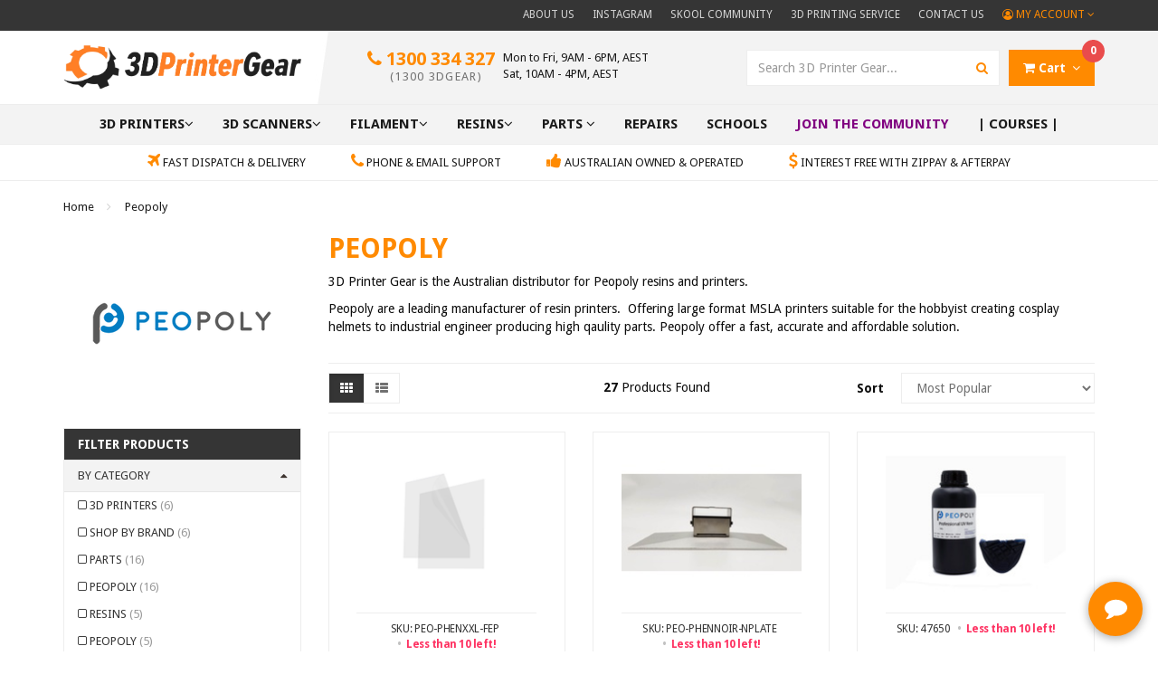

--- FILE ---
content_type: text/html; charset=utf-8
request_url: https://www.3dprintergear.com.au/brand/peopoly/
body_size: 32193
content:
<!DOCTYPE html>
<html lang="en">
<head itemscope itemtype="http://schema.org/WebSite">
<meta http-equiv="Content-Type" content="text/html; charset=utf-8"/>
<meta name="keywords" content="Peopoly, Resin,  3D, Printer, Printers, Consumables, 3D Printer Gear, "/>
<meta name="description" content="Click here to purchase Peopoly 3D Printers and consumables at a competitive price. Call us on 1300334327"/>
<meta name="viewport" content="width=device-width, initial-scale=1.0, user-scalable=0"/>
<meta property="og:image" content="https://www.3dprintergear.com.au/assets/webshop/cms/21/521.png?1645768922"/>
<meta property="og:title" content="Peopoly | 3D Printer Gear"/>
<meta property="og:site_name" content="3DPrinterGear"/>
<meta property="og:type" content="website"/>
<meta property="og:url" content="https://www.3dprintergear.com.au/brand/peopoly/"/>
<meta property="og:description" content="Click here to purchase Peopoly 3D Printers and consumables at a competitive price. Call us on 1300334327"/>

<title itemprop='name'>Peopoly | 3D Printer Gear</title>
<link rel="canonical" href="https://www.3dprintergear.com.au/brand/peopoly/" itemprop="url"/>
<link rel="shortcut icon" href="/assets/favicon_logo.png?1769223889"/>
<link class="theme-selector" rel="stylesheet" type="text/css" href="/assets/themes/2020-09-avtech-2870/css/app.css?1769223889" media="all"/>
<link rel="stylesheet" type="text/css" href="/assets/themes/2020-09-avtech-2870/css/style.css?1769223889" media="all"/>

<link rel="stylesheet" type="text/css" href="https://maxcdn.bootstrapcdn.com/font-awesome/4.7.0/css/font-awesome.min.css" media="all"/>
<link rel="stylesheet" type="text/css" href="https://cdn.neto.com.au/assets/neto-cdn/jquery_ui/1.11.1/css/custom-theme/jquery-ui-1.8.18.custom.css" media="all"/>
<link rel="stylesheet" type="text/css" href="https://cdn.neto.com.au/assets/neto-cdn/fancybox/2.1.5/jquery.fancybox.css" media="all"/>
<link rel="stylesheet" type="text/css" href="/assets/themes/2020-09-avtech-2870/plugins/slick/slick.css?1769223889" media="all"/>
<link href="https://fonts.googleapis.com/css?family=Droid+Sans:400,700" rel="stylesheet">
<!--[if lte IE 8]>
	<script type="text/javascript" src="https://cdn.neto.com.au/assets/neto-cdn/html5shiv/3.7.0/html5shiv.js"></script>
	<script type="text/javascript" src="https://cdn.neto.com.au/assets/neto-cdn/respond.js/1.3.0/respond.min.js"></script>
<![endif]-->
<!-- Begin: Script 103 -->
<!-- End: Script 103 -->
<!-- Begin: Script 111 -->
<!-- Global site tag (gtag.js) - Google Analytics -->
<script async src="https://www.googletagmanager.com/gtag/js?id=G-JM1CZ5W540"></script>
<script>
  window.dataLayer = window.dataLayer || [];
  function gtag(){dataLayer.push(arguments);}
  gtag('js', new Date());
    gtag('config', 'G-JM1CZ5W540', {
      send_page_view: false
    });
</script>
<!-- End: Script 111 -->
<!-- Begin: Script 112 -->
<!-- Meta Pixel Code -->
<script>
!function(f,b,e,v,n,t,s)
{if(f.fbq)return;n=f.fbq=function(){n.callMethod?
n.callMethod.apply(n,arguments):n.queue.push(arguments)};
if(!f._fbq)f._fbq=n;n.push=n;n.loaded=!0;n.version='2.0';
n.queue=[];t=b.createElement(e);t.async=!0;
t.src=v;s=b.getElementsByTagName(e)[0];
s.parentNode.insertBefore(t,s)}(window, document,'script',
'https://connect.facebook.net/en_US/fbevents.js');
fbq('init', '3848170928739798');
fbq('track', 'PageView');
</script>
<noscript><img height="1" width="1" style="display:none"
src="https://www.facebook.com/tr?id=3848170928739798&ev=PageView&noscript=1"
/></noscript>
<!-- End Meta Pixel Code -->
<!-- End: Script 112 -->
<!-- Begin: Script 113 -->
<script
src="https://www.paypal.com/sdk/js?client-id=ARPvi7ggv4k2TSj23PsqKQURRxl-wNjuqITTi3IotznrHTS19OZjDF_SNjVsEwJFfU3fFtoVedy_Lk3Y&currency=AUD&components=messages"
data-namespace="PayPalSDK">
</script>
<!-- End: Script 113 -->

<script>
var APP_ID = '57949a48c31621bd997753c0461be571YMplfxxRNZB+23qzCKgtbSWaiBlNnd++5j999TOFCGE=';

window.chekkitSettings = {
	app_id: APP_ID
};
</script>
<script async defer>
(function() {
	var d = document,
	h = d.getElementsByTagName('head')[0],
	s = d.createElement('script');

	s.type = 'text/javascript';
	s.async = true;
	s.src = 'https://webchat.chekkit.io/v1/webchat.js';
	h.appendChild(s);
})();
</script>

</head>
<body id="n_content" class="n_2020-09-avtech-2870">
<script async type="text/javascript" src="https://stats.tools/js/data.js"></script>
<a href="#main-content" class="sr-only sr-only-focusable">Skip to main content</a>
<header class="wrapper-top-content" aria-label="Header Container">
  
	<section class="wrapper-top-links hidden-xs">
    	<div class="container">
        	<div class="row">
            	<div class="col-xs-12">
                	<ul class="top-links">
                    	<li class=""> <a href="/about-us/" >About Us </a>
                                        </li><li class=""> <a href="https://www.instagram.com/3d.printer.gear/" >Instagram </a>
                                        </li><li class=""> <a href="https://www.skool.com/3dpg-1749" >SKOOL Community </a>
                                        </li><li class=""> <a href="https://app.digifabster.com/Kad3D2/widget/upload/" >3D PRINTING SERVICE </a>
                                        </li><li class=""> <a href="/form/contact-us/" >Contact Us </a>
                                        </li>
                        <li class="top-acct dropdown dropdown-hover"><a href="https://www.3dprintergear.com.au/_myacct" class="dropdown-toggle" data-toggle="dropdown" aria-label="Account dropdown"><i class="fa fa-user-circle-o"></i> My Account <i class="fa fa-angle-down"></i></a>
                            <ul class="dropdown-menu pull-right">
                                <li><a href="https://www.3dprintergear.com.au/_myacct">Account Home</a></li>
                                <li><a href="https://www.3dprintergear.com.au/_myacct#orders">Orders</a></li>
                                <li><a href="https://www.3dprintergear.com.au/_myacct#quotes">Quotes</a></li>
                                <li><a href="https://www.3dprintergear.com.au/_myacct/payrec">Pay Invoices</a></li>
                                <li><a href="https://www.3dprintergear.com.au/_myacct/favourites">Reorder</a></li>
                                <li><a href="https://www.3dprintergear.com.au/_myacct/wishlist">Wishlists</a></li>
                                <li><a href="https://www.3dprintergear.com.au/_myacct/warranty">Resolution Centre</a></li>
                                <li><a href="https://www.3dprintergear.com.au/_myacct/edit_account">Edit My Details</a></li>
                                <li><a href="https://www.3dprintergear.com.au/_myacct/edit_address">Edit My Address Book</a></li>
                                <li class="divider"></li>
                                <span nloader-content-id="LGhWjR-gj2MMhvTXzdqPTVHcN7wQ3S-jES0MXHZCRhg4aRuy77rwMz-AvD2G3RY79UGsf-03B6tEwCHzjdbuxA" nloader-content="[base64]" nloader-data="ZcHj3dR70fS-vHDmgqHo2edOTl8xMDnJp5a3HD6fsTg"></span></ul>
                        </li>
                    </ul>
                </div>
            </div>
        </div>
    </section>
    <section class="wrapper-header">
    	<div class="container">
            <div class="row">
                <div class="col-xs-12 col-sm-3 wrap-head-left">
                	<div class="wrapper-logo">
                        <a href="https://www.3dprintergear.com.au" title="3DPrintergear">
                            <img class="logo" src="/assets/website_logo.png?1769223889" alt="3DPrintergear Logo"/>
                        </a>
                    </div>
                </div>
                <div class="col-xs-12 col-sm-9 wrap-head-right">
                	<ul class="top-cart">
                    	<li class="header-contact">
                        	<div class="wrap-phone">
                            	<a href="tel:1300 334 327"><i class="fa fa-phone"></i> 1300 334 327<span>(1300 3DGEAR)</span></a>
                            </div>
                            <div class="wrap-office-hrs">
                            	<p>Mon to Fri, 9AM - 6PM, AEST</p>
                            	<p>Sat, 10AM - 4PM, AEST</p>
                            </div>
                        </li>
                    	<li class="header-search">
                            <form name="productsearch" method="get" action="/" role="search" aria-label="Product Search">
                                <input type="hidden" name="rf" value="kw"/>
                                <div class="input-group">
                                    <input class="form-control ajax_search" value="" id="name_search" autocomplete="off" name="kw" type="search" aria-label="Input Search" placeholder="Search 3D Printer Gear..."/>
                                    <span class="input-group-btn">
                                        <button type="submit" value="Search" class="btn btn-default" aria-label="Search Site"><i class="fa fa-search"></i></button>
                                    </span>
                                </div>
                            </form>
                        </li>
                        <li id="header-cart" class="btn-group hidden-xs">
                            <a href="#" class="btn btn-primary dropdown-toggle" data-toggle="dropdown" aria-label="Shopping cart dropdown" id="cartcontentsheader">
                                <i class="fa fa-shopping-cart" aria-hidden="true"></i> <span class="cart-head hidden-sm">Cart</span><i class="fa fa-angle-down"></i><span class="itm-cnt" rel="a2c_item_count">0</span>
                            </a>
                            <ul class="dropdown-menu">
                                <li class="box" id="neto-dropdown">
                                    <div class="body padding" id="cartcontents"></div>
                                    <div class="footer"></div>
                                </li>
                            </ul>
                        </li>
                    </ul>
                </div>
            </div>
    	</div>
	</section>
    <section class="wrapper-nav">
    	<div class="container">
            <div class="row">
                <div class="col-xs-12">
                    <nav class="navbar navbar-default" role="navigation" aria-label="Main Menu">
                    	<div class="navbar-header">
                            <ul class="navigation-list list-inline visible-xs nMobileNav">
                                <li><a href="#" class="" id="collap1" data-parent="#thenav"><span class="icon"><i class="fa fa-reorder"></i></span><br>
                                Menu</a></li>
                                <li><a href="#" id="collap2" data-parent="#"><span class="icon"><i class="fa fa-gift"></i></span><br>
                                Shop</a></li>
                                <li><a href="https://www.3dprintergear.com.au/_mycart?tkn=cart&ts=1769395521314598"><span class="icon"><i class="fa fa-shopping-cart"></i></span><br>
                                Cart (<span rel="a2c_item_count">0</span>)</a></li>
                                <li><a href="/_myacct/"><span class="icon"><i class="fa fa-user"></i></span><br>
                                Account</a></li>
                            </ul>
                        </div>
                        <div class="navbar-collapse collapse navbar-responsive-collapse navbar-responsive-collapse1" id="navbar-responsive-collapse1">
                            <ul class="nav navbar-nav hidden-xs">
                                <li class="dropdown dropdown-hover menu-products menu-345"> <a href="https://www.3dprintergear.com.au/3d-printers/" class="dropdown-toggle"><span>3D Printers<i class="fa fa-angle-down"></i></span></a>
                                                <div class="dropdown-menu drop-menu-rec">
                                                        <div class="drop-menu-conts clearfix">
                                                            <div class="wrap-sub-categ">
                                                                <ul class="column first-col">
                                                                    <li class="menu-li lv2-li">
                                                <a href="https://www.3dprintergear.com.au/3d-printers/shop-by-brand/">Shop By Brand</a>
                                                <ul>
                                                    	<li class="lv3-li">
                                                <a href="https://www.3dprintergear.com.au/3d-printers/shop-by-brand/prusa-research/">Prusa Research</a>
                                            </li><li class="lv3-li">
                                                <a href="https://www.3dprintergear.com.au/bambu-lab/">Bambu Lab</a>
                                            </li><li class="lv3-li">
                                                <a href="https://www.3dprintergear.com.au/3d-printers/brands/up3d/">UP3D</a>
                                            </li><li class="lv3-li">
                                                <a href="https://www.3dprintergear.com.au/3d-printers/brands/zortrax/">Zortrax</a>
                                            </li><li class="lv3-li">
                                                <a href="https://www.3dprintergear.com.au/3d-printers/shop-by-brand/peopoly/">Peopoly</a>
                                            </li><li class="lv3-li">
                                                <a href="https://www.3dprintergear.com.au/3d-printers/shop-by-brand/creality-3d/">Creality 3D</a>
                                            </li><li class="lv3-li">
                                                <a href="https://www.3dprintergear.com.au/vivedino/">Voron</a>
                                            </li><li class="lv3-li">
                                                <a href="https://www.3dprintergear.com.au/intamsys/">INTAMSYS</a>
                                            </li><li class="lv3-li">
                                                <a href="https://www.3dprintergear.com.au/qidi/">Qidi</a>
                                            </li><li class="lv3-li">
                                                <a href="https://www.3dprintergear.com.au/elegoo">Elegoo</a>
                                            </li>
                                                    </ul>
                                                </li><li class="menu-li lv2-li">
                                                <a href="https://www.3dprintergear.com.au/3d-printers/creality/">Creality</a>
                                                <ul>
                                                    	<li class="lv3-li">
                                                <a href="https://www.3dprintergear.com.au/k1c/">K1C</a>
                                            </li><li class="lv3-li">
                                                <a href="https://www.3dprintergear.com.au/k1-max/">K1 Max</a>
                                            </li><li class="lv3-li">
                                                <a href="https://www.3dprintergear.com.au/k2-plus/">K2 Plus</a>
                                            </li>
                                                    </ul>
                                                </li><li class="menu-li lv2-li">
                                                <a href="https://www.3dprintergear.com.au/3d-printers/bambu-lab/">Bambu Lab</a>
                                                <ul>
                                                    	<li class="lv3-li">
                                                <a href="https://www.3dprintergear.com.au/a1-mini/">A1 Mini</a>
                                            </li><li class="lv3-li">
                                                <a href="https://www.3dprintergear.com.au/a1/">A1</a>
                                            </li><li class="lv3-li">
                                                <a href="https://www.3dprintergear.com.au/p1s/">P1S</a>
                                            </li><li class="lv3-li">
                                                <a href="https://www.3dprintergear.com.au/p2s/">P2S</a>
                                            </li><li class="lv3-li">
                                                <a href="https://www.3dprintergear.com.au/x1-carbon/">X1C</a>
                                            </li><li class="lv3-li">
                                                <a href="https://www.3dprintergear.com.au/x1e/">X1E</a>
                                            </li><li class="lv3-li">
                                                <a href="https://www.3dprintergear.com.au/h2s/">H2S</a>
                                            </li><li class="lv3-li">
                                                <a href="https://www.3dprintergear.com.au/h2d/">H2D</a>
                                            </li><li class="lv3-li">
                                                <a href="https://www.3dprintergear.com.au/ams/">AMS</a>
                                            </li><li class="lv3-li">
                                                <a href="https://www.3dprintergear.com.au/3d-printers/bambu-lab/h2c/">H2C</a>
                                            </li>
                                                    </ul>
                                                </li><li class="menu-li lv2-li">
                                                <a href="https://www.3dprintergear.com.au/3d-printers/prusa-research/">Prusa Research</a>
                                                <ul>
                                                    	<li class="lv3-li">
                                                <a href="https://www.3dprintergear.com.au/core-one/">Core One</a>
                                            </li><li class="lv3-li">
                                                <a href="https://www.3dprintergear.com.au/mk4/~-911">MK4</a>
                                            </li><li class="lv3-li">
                                                <a href="https://www.3dprintergear.com.au/mk3s/~-912">MK3S+</a>
                                            </li><li class="lv3-li">
                                                <a href="https://www.3dprintergear.com.au/ht90/">HT90</a>
                                            </li><li class="lv3-li">
                                                <a href="https://www.3dprintergear.com.au/xl/">XL</a>
                                            </li><li class="lv3-li">
                                                <a href="https://www.3dprintergear.com.au/enclosure/">Enclosure</a>
                                            </li>
                                                    </ul>
                                                </li><li class="menu-li lv2-li">
                                                <a href="https://www.3dprintergear.com.au/industrial/~-791">Industrial</a>
                                                <ul>
                                                    	<li class="lv3-li">
                                                <a href="https://www.3dprintergear.com.au/fused-granular-fabrication-fgf/">Large Format FDM Printers (FGF)</a>
                                            </li><li class="lv3-li">
                                                <a href="https://www.3dprintergear.com.au/3d-printers/industrial/resin-sla/">Large Format SLA (Resin)</a>
                                            </li><li class="lv3-li">
                                                <a href="https://www.3dprintergear.com.au/3d-printers/industrial/selective-laser-sintering-sls/">Nylon SLS Printers</a>
                                            </li><li class="lv3-li">
                                                <a href="https://www.3dprintergear.com.au/3d-printers/industrial/selective-laser-melting-slm/">Metal 3D Printers (SLM)</a>
                                            </li>
                                                    </ul>
                                                </li><li class="menu-li lv2-li">
                                                <a href="https://www.3dprintergear.com.au/3d-printers/ex-demo-3d-printers/">EX-DEMO 3D PRINTERS</a>
                                                <ul>
                                                    	<li class="lv3-li">
                                                <a href="https://www.3dprintergear.com.au/3d-printers/3dpg-refurbished/bambu-lab/">Bambu Lab</a>
                                            </li><li class="lv3-li">
                                                <a href="https://www.3dprintergear.com.au/a1/~-982">A1 Series</a>
                                            </li><li class="lv3-li">
                                                <a href="https://www.3dprintergear.com.au/x1-carbon/~-983">X1 Series</a>
                                            </li><li class="lv3-li">
                                                <a href="https://www.3dprintergear.com.au/p1-series/">P1 Series</a>
                                            </li><li class="lv3-li">
                                                <a href="https://www.3dprintergear.com.au/sovol/~-989">Sovol</a>
                                            </li>
                                                    </ul>
                                                </li>
                                                                </ul>
                                                            </div>
                                                            <div class="wrap-rec-item"><article class="wrapper-thumbnail col-xs-12" role="article" aria-label="Product Thumbnail">
	<div class="thumbnail" itemscope itemtype="http://schema.org/Product">
		<meta itemprop="brand" content="Bambu Lab"/>
		<meta itemprop="mpn" content="64546"/>
		<a href="https://www.3dprintergear.com.au/bambu-lab-h2d-3d-printer-laser-full-combo" class="thumbnail-image">
			<img src="/assets/thumb/64546.png?20250917170242" itemprop="image" class="product-image" alt="Bambu Lab H2D 3D Printer Laser Full Combo" rel="itmimg64546">
		</a>
		<div class="caption">
			<h3 itemprop="name"><a href="https://www.3dprintergear.com.au/bambu-lab-h2d-3d-printer-laser-full-combo">Bambu Lab H2D 3D Printer Laser Full Combo</a></h3>
			<p class="price" itemprop="offers" itemscope itemtype="http://schema.org/Offer" aria-label="Bambu Lab H2D 3D Printer Laser Full Combo price">
            	<span class="rrp-thumb">$4,549.00</span>
                from&nbsp;<span itemprop="price" class="price-thumb" content="4449">$4,449.00</span>
				<meta itemprop="priceCurrency" content="AUD">
			</p>
			<!-- Begin: Script 102 -->
<!--

-->
<!-- End: Script 102 -->
<!-- Begin: Script 111 -->
<div
    class="gaec-product"
    data-id="64546"
    data-name="Bambu Lab H2D 3D Printer Laser Full Combo"
    data-index="1"
    data-listname=""
    data-affiliation="3DPrinterGear"
    data-brand="Bambu Lab"
    data-category=""
    data-price="4449"
    data-currency="AUD"
    data-url="https://www.3dprintergear.com.au/bambu-lab-h2d-3d-printer-laser-full-combo"
>
</div>
<!-- End: Script 111 -->
<!-- Begin: Script 112 -->

<!-- End: Script 112 -->
<!-- Begin: Script 113 -->
<!--
<div
  data-pp-message
  data-pp-placement="product"
  data-pp-style-text-size="10"
  data-pp-amount="4449">
</div>
-->

<!-- End: Script 113 -->

			<!-- Purchase Logic -->
			<form class="buying-options">
				<input type="hidden" id="sku2xGu164546" name="sku2xGu164546" value="64546">
				<input type="hidden" id="model2xGu164546" name="model2xGu164546" value="Bambu Lab H2D 3D Printer Laser Full Combo">
				<input type="hidden" id="thumb2xGu164546" name="thumb2xGu164546" value="/assets/thumb/64546.png?20250917170242">
				<input type="hidden" id="qty2xGu164546" name="qty2xGu164546" value="1" class="input-tiny">
                <a href="https://www.3dprintergear.com.au/bambu-lab-h2d-3d-printer-laser-full-combo" title="View Bambu Lab H2D 3D Printer Laser Full Combo" class="btn btn-info btn-block btn-loads" data-loading-text="<i class='fa fa-spinner fa-spin' style='font-size: 14px'></i>">View Product</a>
			</form>
			<!-- /Purchase Logic -->
		</div>
		</div>
</article>
</div>
                                                        </div>
                                                    </div>
                                                </li><li class="dropdown dropdown-hover menu-products menu-234"> <a href="https://www.3dprintergear.com.au/3d-scanners/" class="dropdown-toggle"><span>3D Scanners<i class="fa fa-angle-down"></i></span></a>
                                                <div class="dropdown-menu drop-menu-rec">
                                                        <div class="drop-menu-conts clearfix">
                                                            <div class="wrap-sub-categ">
                                                                <ul class="column first-col">
                                                                    <li class="menu-li lv2-li">
                                                <a href="https://www.3dprintergear.com.au/3d-scanners/einscan/">SHINING 3D</a>
                                                <ul>
                                                    	<li class="lv3-li">
                                                <a href="https://www.3dprintergear.com.au/3d-scanners/einscan/einscan-se/">Einscan SE</a>
                                            </li><li class="lv3-li">
                                                <a href="https://www.3dprintergear.com.au/3d-scanners/einscan/einscan-sp/">Einscan SP</a>
                                            </li><li class="lv3-li">
                                                <a href="https://www.3dprintergear.com.au/einscan-pro-2x-plus/">Einscan Pro 2X Plus</a>
                                            </li><li class="lv3-li">
                                                <a href="https://www.3dprintergear.com.au/einscan-pro-2x/">Einscan Pro 2X</a>
                                            </li><li class="lv3-li">
                                                <a href="https://www.3dprintergear.com.au/einstar/">Einstar</a>
                                            </li>
                                                    </ul>
                                                </li><li class="menu-li lv2-li">
                                                <a href="https://www.3dprintergear.com.au/3d-scanners/creality/">Creality</a>
                                                <ul>
                                                    	<li class="lv3-li">
                                                <a href="https://www.3dprintergear.com.au/raptor-x/">Raptor X</a>
                                            </li><li class="lv3-li">
                                                <a href="https://www.3dprintergear.com.au/raptor/">Raptor</a>
                                            </li><li class="lv3-li">
                                                <a href="https://www.3dprintergear.com.au/otter/">Otter </a>
                                            </li>
                                                    </ul>
                                                </li>
                                                                </ul>
                                                            </div>
                                                            <div class="wrap-rec-item"><article class="wrapper-thumbnail col-xs-12" role="article" aria-label="Product Thumbnail">
	<div class="thumbnail" itemscope itemtype="http://schema.org/Product">
		<meta itemprop="brand" content="Shining 3D"/>
		<meta itemprop="mpn" content="SHIN3D-EINSCAN-2X"/>
		<a href="https://www.3dprintergear.com.au/shining-3d-einscan-pro-2x-3d-scanner" class="thumbnail-image">
			<img src="/assets/thumb/SHIN3D-EINSCAN-2X.jpg?20200711030621" itemprop="image" class="product-image" alt="Shining 3D Einscan Pro 2X 3D scanner" rel="itmimgSHIN3D-EINSCAN-2X">
		</a>
		<div class="caption">
			<h3 itemprop="name"><a href="https://www.3dprintergear.com.au/shining-3d-einscan-pro-2x-3d-scanner">Shining 3D Einscan Pro 2X 3D scanner</a></h3>
			<p class="price" itemprop="offers" itemscope itemtype="http://schema.org/Offer" aria-label="Shining 3D Einscan Pro 2X 3D scanner price">
            	<span itemprop="price" class="price-thumb" content="9075">$9,075.00</span>
				<meta itemprop="priceCurrency" content="AUD">
			</p>
			<!-- Begin: Script 102 -->
<!--

-->
<!-- End: Script 102 -->
<!-- Begin: Script 111 -->
<div
    class="gaec-product"
    data-id="SHIN3D-EINSCAN-2X"
    data-name="Shining 3D Einscan Pro 2X 3D scanner"
    data-index="1"
    data-listname=""
    data-affiliation="3DPrinterGear"
    data-brand="Shining 3D"
    data-category=""
    data-price="9075"
    data-currency="AUD"
    data-url="https://www.3dprintergear.com.au/shining-3d-einscan-pro-2x-3d-scanner"
>
</div>
<!-- End: Script 111 -->
<!-- Begin: Script 112 -->

<!-- End: Script 112 -->
<!-- Begin: Script 113 -->
<!--
<div
  data-pp-message
  data-pp-placement="product"
  data-pp-style-text-size="10"
  data-pp-amount="9075">
</div>
-->

<!-- End: Script 113 -->

			<!-- Purchase Logic -->
			<form class="buying-options">
				<input type="hidden" id="skuZva9BSHIN3D-EINSCAN-2X" name="skuZva9BSHIN3D-EINSCAN-2X" value="SHIN3D-EINSCAN-2X">
				<input type="hidden" id="modelZva9BSHIN3D-EINSCAN-2X" name="modelZva9BSHIN3D-EINSCAN-2X" value="Shining 3D Einscan Pro 2X 3D scanner">
				<input type="hidden" id="thumbZva9BSHIN3D-EINSCAN-2X" name="thumbZva9BSHIN3D-EINSCAN-2X" value="/assets/thumb/SHIN3D-EINSCAN-2X.jpg?20200711030621">
				<input type="hidden" id="qtyZva9BSHIN3D-EINSCAN-2X" name="qtyZva9BSHIN3D-EINSCAN-2X" value="1" class="input-tiny">
                <a href="https://www.3dprintergear.com.au/shining-3d-einscan-pro-2x-3d-scanner" title="View Shining 3D Einscan Pro 2X 3D scanner" class="btn btn-info btn-block btn-loads" data-loading-text="<i class='fa fa-spinner fa-spin' style='font-size: 14px'></i>">View Product</a>
			</form>
			<!-- /Purchase Logic -->
		</div>
		</div>
</article>
</div>
                                                        </div>
                                                    </div>
                                                </li><li class="dropdown dropdown-hover menu-products menu-98"> <a href="https://www.3dprintergear.com.au/filament/" class="dropdown-toggle"><span>Filament<i class="fa fa-angle-down"></i></span></a>
                                                <div class="dropdown-menu drop-menu-rec">
                                                        <div class="drop-menu-conts clearfix">
                                                            <div class="wrap-sub-categ">
                                                                <ul class="column first-col">
                                                                    <li class="menu-li lv2-li">
                                                <a href="https://www.3dprintergear.com.au/1.75mm-filaments/shop-by-category/">Shop By Category</a>
                                                <ul>
                                                    	<li class="lv3-li">
                                                <a href="https://www.3dprintergear.com.au/filament/shop-by-category/pla/~-615">PLA+</a>
                                            </li><li class="lv3-li">
                                                <a href="https://www.3dprintergear.com.au/filament/shop-by-category/pla/">PLA</a>
                                            </li><li class="lv3-li">
                                                <a href="https://www.3dprintergear.com.au/filament/shop-by-category/petg/">PETG</a>
                                            </li><li class="lv3-li">
                                                <a href="https://www.3dprintergear.com.au/filament/shop-by-category/abs/">ABS</a>
                                            </li><li class="lv3-li">
                                                <a href="https://www.3dprintergear.com.au/filament/shop-by-category/flexible/">Flexible</a>
                                            </li><li class="lv3-li">
                                                <a href="https://www.3dprintergear.com.au/filament/shop-by-category/asa/">ASA</a>
                                            </li><li class="lv3-li">
                                                <a href="https://www.3dprintergear.com.au/filament/shop-by-category/hips/">HIPS</a>
                                            </li><li class="lv3-li">
                                                <a href="https://www.3dprintergear.com.au/filament/shop-by-category/industrial-high-temp/">Industrial / High Temp</a>
                                            </li><li class="lv3-li">
                                                <a href="https://www.3dprintergear.com.au/filament/shop-by-category/wood/">Wood</a>
                                            </li><li class="lv3-li">
                                                <a href="https://www.3dprintergear.com.au/filament/shop-by-category/nylon/">Nylon</a>
                                            </li><li class="lv3-li">
                                                <a href="https://www.3dprintergear.com.au/filament/shop-by-category/support/">Support</a>
                                            </li><li class="lv3-li">
                                                <a href="https://www.3dprintergear.com.au/filament/shop-by-category/carbon-fibre/">Carbon Fibre</a>
                                            </li><li class="lv3-li">
                                                <a href="https://www.3dprintergear.com.au/filament/shop-by-category/metallic-pla/">Metallic PLA</a>
                                            </li><li class="lv3-li">
                                                <a href="https://www.3dprintergear.com.au/filament/shop-by-category/silk-pla/">Silk PLA</a>
                                            </li><li class="lv3-li">
                                                <a href="https://www.3dprintergear.com.au/filament/shop-by-category/pha/">PHA</a>
                                            </li><li class="lv3-li">
                                                <a href="https://www.3dprintergear.com.au/filament/shop-by-category/fire-retardant/">Fire Retardant </a>
                                            </li><li class="lv3-li">
                                                <a href="https://www.3dprintergear.com.au/filament/shop-by-category/polycarbonate-pc/">Polycarbonate (PC)</a>
                                            </li><li class="lv3-li">
                                                <a href="https://www.3dprintergear.com.au/filament/shop-by-category/dual-silk-pla/">Dual Silk PLA</a>
                                            </li><li class="lv3-li">
                                                <a href="https://www.3dprintergear.com.au/filament/shop-by-category/tri-silk-pla/">Tri Silk PLA</a>
                                            </li><li class="lv3-li">
                                                <a href="https://www.3dprintergear.com.au/filament/shop-by-category/rainbow-pla/">Rainbow PLA</a>
                                            </li><li class="lv3-li">
                                                <a href="https://www.3dprintergear.com.au/filament/shop-by-category/lightweight-filament/">Lightweight Filament</a>
                                            </li><li class="lv3-li">
                                                <a href="https://www.3dprintergear.com.au/filament/shop-by-category/tpu-varioshore/">TPU Varioshore</a>
                                            </li><li class="lv3-li">
                                                <a href="https://www.3dprintergear.com.au/filament/shop-by-category/tpu-95a/">TPU 95A</a>
                                            </li><li class="lv3-li">
                                                <a href="https://www.3dprintergear.com.au/filament/shop-by-category/glitter-sparkle-pla/">Glitter/Sparkle PLA</a>
                                            </li><li class="lv3-li">
                                                <a href="https://www.3dprintergear.com.au/recycled-pla/~-818">Recycled PLA</a>
                                            </li><li class="lv3-li">
                                                <a href="https://www.3dprintergear.com.au/glow/">Glow</a>
                                            </li><li class="lv3-li">
                                                <a href="https://www.3dprintergear.com.au/biodegradable/">Biodegradable</a>
                                            </li>
                                                    </ul>
                                                </li><li class="menu-li lv2-li">
                                                <a href="https://www.3dprintergear.com.au/1.75mm-filaments/esun/">ESUN</a>
                                                <ul>
                                                    	<li class="lv3-li">
                                                <a href="https://www.3dprintergear.com.au/carbon-fibre/~-813">Carbon Fibre</a>
                                            </li>
                                                    </ul>
                                                </li><li class="menu-li lv2-li">
                                                <a href="https://www.3dprintergear.com.au/filament/filaform/">Filaform</a>
                                                <ul>
                                                    	<li class="lv3-li">
                                                <a href="https://www.3dprintergear.com.au/naked-pla/">PLA Naked ***** NEW *****</a>
                                            </li><li class="lv3-li">
                                                <a href="https://www.3dprintergear.com.au/filament/filaform/pla-tough-v3/">PLA+ Tough V3</a>
                                            </li><li class="lv3-li">
                                                <a href="https://www.3dprintergear.com.au/filaments/filaform-select/silk-pla/">Silk PLA</a>
                                            </li><li class="lv3-li">
                                                <a href="https://www.3dprintergear.com.au/dual-silk-pla/">Dual Silk PLA</a>
                                            </li><li class="lv3-li">
                                                <a href="https://www.3dprintergear.com.au/tri-colour-silk-pla/">Tri-Colour Silk PLA</a>
                                            </li><li class="lv3-li">
                                                <a href="https://www.3dprintergear.com.au/rainbow/~-703">Rainbow Silk PLA</a>
                                            </li><li class="lv3-li">
                                                <a href="https://www.3dprintergear.com.au/filament/filaform/metallic-pla/">Metallic PLA</a>
                                            </li><li class="lv3-li">
                                                <a href="https://www.3dprintergear.com.au/1.75mm-filaments/filaform/glitter-pla/">Glitter PLA</a>
                                            </li><li class="lv3-li">
                                                <a href="https://www.3dprintergear.com.au/galaxy-pla/">Galaxy PLA</a>
                                            </li><li class="lv3-li">
                                                <a href="https://www.3dprintergear.com.au/sandstone-pla/">Sandstone PLA</a>
                                            </li><li class="lv3-li">
                                                <a href="https://www.3dprintergear.com.au/fluorescent-pla/">Fluorescent PLA</a>
                                            </li><li class="lv3-li">
                                                <a href="https://www.3dprintergear.com.au/fluorescent-abs/">Fluorescent ABS</a>
                                            </li><li class="lv3-li">
                                                <a href="https://www.3dprintergear.com.au/polycarbonate-pc/~-755">Polycarbonate (PC)</a>
                                            </li><li class="lv3-li">
                                                <a href="https://www.3dprintergear.com.au/filament/filaform/pla-high-speed/">PLA High Speed</a>
                                            </li><li class="lv3-li">
                                                <a href="https://www.3dprintergear.com.au/pla-cf/">PLA Pro Carbon Fibre</a>
                                            </li><li class="lv3-li">
                                                <a href="https://www.3dprintergear.com.au/1.75mm-filaments/filaform/petg/">PETG</a>
                                            </li><li class="lv3-li">
                                                <a href="https://www.3dprintergear.com.au/filament/filaform/abs/">ABS</a>
                                            </li><li class="lv3-li">
                                                <a href="https://www.3dprintergear.com.au/filaments/filaform-select/asa/">ASA</a>
                                            </li><li class="lv3-li">
                                                <a href="https://www.3dprintergear.com.au/filaments/filaform-select/tpu/">TPU</a>
                                            </li><li class="lv3-li">
                                                <a href="https://www.3dprintergear.com.au/filament/filaform/carbon-fibre/">Carbon Fibre</a>
                                            </li><li class="lv3-li">
                                                <a href="https://www.3dprintergear.com.au/1.75mm-filaments/filaform/support/">Support</a>
                                            </li>
                                                    </ul>
                                                </li><li class="menu-li lv2-li">
                                                <a href="https://www.3dprintergear.com.au/filament/colorfabb/">ColorFabb </a>
                                                <ul>
                                                    	<li class="lv3-li">
                                                <a href="https://www.3dprintergear.com.au/filaments/colorfabb/wood/">Wood</a>
                                            </li><li class="lv3-li">
                                                <a href="https://www.3dprintergear.com.au/filament/colorfabb/pla-pha/">PLA/PHA</a>
                                            </li><li class="lv3-li">
                                                <a href="https://www.3dprintergear.com.au/filament/colorfabb/xt/">XT</a>
                                            </li><li class="lv3-li">
                                                <a href="https://www.3dprintergear.com.au/filament/colorfabb/carbon/">Carbon</a>
                                            </li><li class="lv3-li">
                                                <a href="https://www.3dprintergear.com.au/filament/colorfabb/nylon/">Nylon</a>
                                            </li><li class="lv3-li">
                                                <a href="https://www.3dprintergear.com.au/filament/colorfabb/varioshore-tpu/">Varioshore TPU</a>
                                            </li><li class="lv3-li">
                                                <a href="https://www.3dprintergear.com.au/filament/colorfabb/lw-asa/">LW-ASA</a>
                                            </li>
                                                    </ul>
                                                </li><li class="menu-li lv2-li">
                                                <a href="https://www.3dprintergear.com.au/bambu-lab/~-728">Bambu Lab</a>
                                                <ul>
                                                    	<li class="lv3-li">
                                                <a href="https://www.3dprintergear.com.au/abs/~-734">ABS</a>
                                            </li><li class="lv3-li">
                                                <a href="https://www.3dprintergear.com.au/carbon-fibre/">Carbon Fibre</a>
                                            </li><li class="lv3-li">
                                                <a href="https://www.3dprintergear.com.au/pla-basic/">PLA Basic</a>
                                            </li><li class="lv3-li">
                                                <a href="https://www.3dprintergear.com.au/pla-matte/">PLA Matte</a>
                                            </li><li class="lv3-li">
                                                <a href="https://www.3dprintergear.com.au/pla-metal/">PLA Metal</a>
                                            </li><li class="lv3-li">
                                                <a href="https://www.3dprintergear.com.au/pla-sparkle/">PLA Sparkle</a>
                                            </li><li class="lv3-li">
                                                <a href="https://www.3dprintergear.com.au/polycarbonate-pc/">PC</a>
                                            </li><li class="lv3-li">
                                                <a href="https://www.3dprintergear.com.au/support-material/">Support Material</a>
                                            </li><li class="lv3-li">
                                                <a href="https://www.3dprintergear.com.au/tpu/">TPU</a>
                                            </li><li class="lv3-li">
                                                <a href="https://www.3dprintergear.com.au/pla-silk/">PLA Silk</a>
                                            </li><li class="lv3-li">
                                                <a href="https://www.3dprintergear.com.au/filament/bambu-lab/pla-marble/">PLA Marble</a>
                                            </li><li class="lv3-li">
                                                <a href="https://www.3dprintergear.com.au/filament/bambu-lab/asa/">ASA</a>
                                            </li><li class="lv3-li">
                                                <a href="https://www.3dprintergear.com.au/filament/bambu-lab/pla-aero/">PLA Aero</a>
                                            </li><li class="lv3-li">
                                                <a href="https://www.3dprintergear.com.au/abs-gf/">ABS-GF</a>
                                            </li><li class="lv3-li">
                                                <a href="https://www.3dprintergear.com.au/pla-glow/">PLA Glow</a>
                                            </li><li class="lv3-li">
                                                <a href="https://www.3dprintergear.com.au/petg-translucent/">PETG Translucent</a>
                                            </li><li class="lv3-li">
                                                <a href="https://www.3dprintergear.com.au/filament/bambu-lab/petg-hf/">PETG-HF</a>
                                            </li><li class="lv3-li">
                                                <a href="https://www.3dprintergear.com.au/filament/bambu-lab/pla-dual-silk/">PLA Dual Silk</a>
                                            </li><li class="lv3-li">
                                                <a href="https://www.3dprintergear.com.au/tpu-for-ams/">TPU for AMS</a>
                                            </li><li class="lv3-li">
                                                <a href="https://www.3dprintergear.com.au/wood-pla/">PLA Wood</a>
                                            </li><li class="lv3-li">
                                                <a href="https://www.3dprintergear.com.au/pa6-gf-glass-reinforced-fibre/">PA6-GF (Glass Reinforced Fibre)</a>
                                            </li><li class="lv3-li">
                                                <a href="https://www.3dprintergear.com.au/pla-galaxy/">PLA Galaxy</a>
                                            </li><li class="lv3-li">
                                                <a href="https://www.3dprintergear.com.au/filament/bambu-lab/pla-silk/">PLA Silk+</a>
                                            </li><li class="lv3-li">
                                                <a href="https://www.3dprintergear.com.au/filament/bambu-lab/pla-gradient/">PLA Gradient</a>
                                            </li><li class="lv3-li">
                                                <a href="https://www.3dprintergear.com.au/filament/bambu-lab/pc-fr-flame-retardancy/">PC FR (Flame Retardancy)</a>
                                            </li><li class="lv3-li">
                                                <a href="https://www.3dprintergear.com.au/tpu-85a-90a/">TPU 85A/90A</a>
                                            </li><li class="lv3-li">
                                                <a href="https://www.3dprintergear.com.au/pla-gradient-silk/">PLA Gradient Silk</a>
                                            </li><li class="lv3-li">
                                                <a href="https://www.3dprintergear.com.au/filament/bambu-lab/pla-translucent/">PLA Translucent</a>
                                            </li><li class="lv3-li">
                                                <a href="https://www.3dprintergear.com.au/filament/bambu-lab/pla-tough/">PLA Tough+</a>
                                            </li>
                                                    </ul>
                                                </li><li class="menu-li lv2-li">
                                                <a href="https://www.3dprintergear.com.au/filament/polymaker/">Polymaker</a>
                                                <ul>
                                                    	<li class="lv3-li">
                                                <a href="https://www.3dprintergear.com.au/polyterra-pla/">PolyTerra PLA</a>
                                            </li><li class="lv3-li">
                                                <a href="https://www.3dprintergear.com.au/1.75mm-filaments/polymaker/polylite-petg/">PolyLite PETG</a>
                                            </li><li class="lv3-li">
                                                <a href="https://www.3dprintergear.com.au/1.75mm-filaments/polymaker/polylite-pc/">Polylite PC</a>
                                            </li><li class="lv3-li">
                                                <a href="https://www.3dprintergear.com.au/filament/polymaker/polymide-pa-nylon/">PolyMide PA Nylon</a>
                                            </li><li class="lv3-li">
                                                <a href="https://www.3dprintergear.com.au/filament/polymaker/polysupport/">PolySupport</a>
                                            </li><li class="lv3-li">
                                                <a href="https://www.3dprintergear.com.au/filament/polymaker/polylite-abs/">Polylite ABS</a>
                                            </li><li class="lv3-li">
                                                <a href="https://www.3dprintergear.com.au/polylite-asa/">Polylite ASA</a>
                                            </li><li class="lv3-li">
                                                <a href="https://www.3dprintergear.com.au/polywood/">PolyWood</a>
                                            </li><li class="lv3-li">
                                                <a href="https://www.3dprintergear.com.au/polylite-dual-silk-pla/">Polylite Dual Silk PLA</a>
                                            </li>
                                                    </ul>
                                                </li><li class="menu-li lv2-li">
                                                <a href="https://www.3dprintergear.com.au/1.75mm-filaments/3dxtech/">3DXTech</a>
                                                <ul>
                                                    	<li class="lv3-li">
                                                <a href="https://www.3dprintergear.com.au/filaments/3dxtech/ultra-performance/">Ultra Performance</a>
                                            </li><li class="lv3-li">
                                                <a href="https://www.3dprintergear.com.au/filaments/3dxtech/engineering-grade/">Engineering Grade</a>
                                            </li>
                                                    </ul>
                                                </li><li class="menu-li lv2-li">
                                                <a href="https://www.3dprintergear.com.au/prusament/">Prusament</a>
                                                <ul>
                                                    	<li class="lv3-li">
                                                <a href="https://www.3dprintergear.com.au/pla/~-694">PLA</a>
                                            </li><li class="lv3-li">
                                                <a href="https://www.3dprintergear.com.au/petg/">PETG</a>
                                            </li>
                                                    </ul>
                                                </li><li class="menu-li lv2-li">
                                                <a href="https://www.3dprintergear.com.au/sunlu/">Sunlu</a>
                                                <ul>
                                                    	<li class="lv3-li">
                                                <a href="https://www.3dprintergear.com.au/recycled-pla/">Recycled PLA</a>
                                            </li>
                                                    </ul>
                                                </li>
                                                                </ul>
                                                            </div>
                                                            <div class="wrap-rec-item"><article class="wrapper-thumbnail col-xs-12" role="article" aria-label="Product Thumbnail">
	<div class="thumbnail" itemscope itemtype="http://schema.org/Product">
		<meta itemprop="brand" content="Bambu Lab"/>
		<meta itemprop="mpn" content="64504"/>
		<a href="https://www.3dprintergear.com.au/bambu-lab-tpu-90a-black-spool" class="thumbnail-image">
			<img src="/assets/thumb/64504.jpg?20250422122222" itemprop="image" class="product-image" alt="Bambu Lab TPU 90A Black (Spool)" rel="itmimg64504">
		</a>
		<div class="caption">
			<h3 itemprop="name"><a href="https://www.3dprintergear.com.au/bambu-lab-tpu-90a-black-spool">Bambu Lab TPU 90A Black (Spool)</a></h3>
			<p class="price" itemprop="offers" itemscope itemtype="http://schema.org/Offer" aria-label="Bambu Lab TPU 90A Black (Spool) price">
            	<span itemprop="price" class="price-thumb" content="65">$65.00</span>
				<meta itemprop="priceCurrency" content="AUD">
			</p>
			<!-- Begin: Script 102 -->
<!--
<p>
or 4 payments of $16.25 with
<img src="//assets.netostatic.com/assets/neto-cdn/afterpay/ap-01.jpg" style="height: auto; max-width: 90px; display: inline-block;">
<a data-toggle="modal" data-target="#afterpayModal" href="#">Info</a>
</p>

-->
<!-- End: Script 102 -->
<!-- Begin: Script 111 -->
<div
    class="gaec-product"
    data-id="64504"
    data-name="Bambu Lab TPU 90A Black (Spool)"
    data-index="1"
    data-listname=""
    data-affiliation="3DPrinterGear"
    data-brand="Bambu Lab"
    data-category=""
    data-price="65"
    data-currency="AUD"
    data-url="https://www.3dprintergear.com.au/bambu-lab-tpu-90a-black-spool"
>
</div>
<!-- End: Script 111 -->
<!-- Begin: Script 112 -->

<!-- End: Script 112 -->
<!-- Begin: Script 113 -->
<!--
<div
  data-pp-message
  data-pp-placement="product"
  data-pp-style-text-size="10"
  data-pp-amount="65">
</div>
-->

<!-- End: Script 113 -->

			<!-- Purchase Logic -->
			<form class="buying-options">
				<input type="hidden" id="skuYlX0y64504" name="skuYlX0y64504" value="64504">
				<input type="hidden" id="modelYlX0y64504" name="modelYlX0y64504" value="Bambu Lab TPU 90A Black (Spool)">
				<input type="hidden" id="thumbYlX0y64504" name="thumbYlX0y64504" value="/assets/thumb/64504.jpg?20250422122222">
				<input type="hidden" id="qtyYlX0y64504" name="qtyYlX0y64504" value="1" class="input-tiny">
                <a href="https://www.3dprintergear.com.au/bambu-lab-tpu-90a-black-spool" title="View Bambu Lab TPU 90A Black (Spool)" class="btn btn-info btn-block btn-loads" data-loading-text="<i class='fa fa-spinner fa-spin' style='font-size: 14px'></i>">View Product</a>
			</form>
			<!-- /Purchase Logic -->
		</div>
		</div>
</article>
</div>
                                                        </div>
                                                    </div>
                                                </li><li class="dropdown dropdown-hover menu-products menu-353"> <a href="https://www.3dprintergear.com.au/resins/" class="dropdown-toggle"><span>Resins<i class="fa fa-angle-down"></i></span></a>
                                                <div class="dropdown-menu drop-menu-rec">
                                                        <div class="drop-menu-conts clearfix">
                                                            <div class="wrap-sub-categ">
                                                                <ul class="column first-col">
                                                                    <li class="menu-li lv2-li">
                                                <a href="https://www.3dprintergear.com.au/resins-materials/industrial-materials/">Industrial Materials</a>
                                                <ul>
                                                    	<li class="lv3-li">
                                                <a href="https://www.3dprintergear.com.au/resins-materials/industrial-materials/sls-powders/">SLS Powders</a>
                                            </li><li class="lv3-li">
                                                <a href="https://www.3dprintergear.com.au/resins-materials/industrial-materials/sla-resins/">SLA Resins</a>
                                            </li><li class="lv3-li">
                                                <a href="https://www.3dprintergear.com.au/resins-materials/industrial-materials/slm-powders/">SLM Powders</a>
                                            </li>
                                                    </ul>
                                                </li><li class="menu-li lv2-li">
                                                <a href="https://www.3dprintergear.com.au/resins-materials/peopoly/">Peopoly</a>
                                                <ul>
                                                    	<li class="lv3-li">
                                                <a href="https://www.3dprintergear.com.au/deft-resin/">Deft Resin</a>
                                            </li><li class="lv3-li">
                                                <a href="https://www.3dprintergear.com.au/neo-resin/">Neo Resin</a>
                                            </li><li class="lv3-li">
                                                <a href="https://www.3dprintergear.com.au/nylon-like-tough-resin/">Nylon-Like Tough Resin</a>
                                            </li>
                                                    </ul>
                                                </li><li class="menu-li lv2-li">
                                                <a href="https://www.3dprintergear.com.au/siraya-tech/">Siraya Tech</a>
                                                <ul>
                                                    	<li class="lv3-li">
                                                <a href="https://www.3dprintergear.com.au/resins-materials/siraya-tech/blu/">Blu Resin (Tough)</a>
                                            </li><li class="lv3-li">
                                                <a href="https://www.3dprintergear.com.au/resins-materials/siraya-tech/tenacious/">Tenacious Resin (Flexible)</a>
                                            </li><li class="lv3-li">
                                                <a href="https://www.3dprintergear.com.au/fast-resin/">Fast Resin (ABS-Like)</a>
                                            </li><li class="lv3-li">
                                                <a href="https://www.3dprintergear.com.au/build-resin/">Build Resin (Drillable) </a>
                                            </li><li class="lv3-li">
                                                <a href="https://www.3dprintergear.com.au/cast-resin/">Cast Resin (Casting)</a>
                                            </li><li class="lv3-li">
                                                <a href="https://www.3dprintergear.com.au/craft-resin/">Craft Resin (Glow In The Dark)</a>
                                            </li><li class="lv3-li">
                                                <a href="https://www.3dprintergear.com.au/easy-resin/">Easy Resin (Plant Based)</a>
                                            </li><li class="lv3-li">
                                                <a href="https://www.3dprintergear.com.au/form-resin/">Form Resin (Suitable For SLA Machines)</a>
                                            </li><li class="lv3-li">
                                                <a href="https://www.3dprintergear.com.au/sculpt-resin/">Sculpt Resin (High Temperature)</a>
                                            </li><li class="lv3-li">
                                                <a href="https://www.3dprintergear.com.au/simple-resin/">Simple Resin (Water Washable)</a>
                                            </li>
                                                    </ul>
                                                </li>
                                                                </ul>
                                                            </div>
                                                            <div class="wrap-rec-item"><article class="wrapper-thumbnail col-xs-12" role="article" aria-label="Product Thumbnail">
	<div class="thumbnail" itemscope itemtype="http://schema.org/Product">
		<meta itemprop="brand" content="Peopoly"/>
		<meta itemprop="mpn" content="47650"/>
		<a href="https://www.3dprintergear.com.au/peopoly-nylon-like-tough-resin-1kg" class="thumbnail-image">
			<img src="/assets/thumb/47650.jpg?20220729165834" itemprop="image" class="product-image" alt="Peopoly Nylon-Like Tough Resin 1kg" rel="itmimg47650">
		</a>
		<div class="caption">
			<h3 itemprop="name"><a href="https://www.3dprintergear.com.au/peopoly-nylon-like-tough-resin-1kg">Peopoly Nylon-Like Tough Resin 1kg</a></h3>
			<p class="price" itemprop="offers" itemscope itemtype="http://schema.org/Offer" aria-label="Peopoly Nylon-Like Tough Resin 1kg price">
            	<span class="rrp-thumb">$149.00</span>
                <span itemprop="price" class="price-thumb" content="139">$139.00</span>
				<meta itemprop="priceCurrency" content="AUD">
			</p>
			<!-- Begin: Script 102 -->
<!--
<p>
or 4 payments of $34.75 with
<img src="//assets.netostatic.com/assets/neto-cdn/afterpay/ap-01.jpg" style="height: auto; max-width: 90px; display: inline-block;">
<a data-toggle="modal" data-target="#afterpayModal" href="#">Info</a>
</p>

-->
<!-- End: Script 102 -->
<!-- Begin: Script 111 -->
<div
    class="gaec-product"
    data-id="47650"
    data-name="Peopoly Nylon-Like Tough Resin 1kg"
    data-index="1"
    data-listname=""
    data-affiliation="3DPrinterGear"
    data-brand="Peopoly"
    data-category=""
    data-price="139"
    data-currency="AUD"
    data-url="https://www.3dprintergear.com.au/peopoly-nylon-like-tough-resin-1kg"
>
</div>
<!-- End: Script 111 -->
<!-- Begin: Script 112 -->

<!-- End: Script 112 -->
<!-- Begin: Script 113 -->
<!--
<div
  data-pp-message
  data-pp-placement="product"
  data-pp-style-text-size="10"
  data-pp-amount="139">
</div>
-->

<!-- End: Script 113 -->

			<!-- Purchase Logic -->
			<form class="buying-options">
				<input type="hidden" id="skuD2lvd47650" name="skuD2lvd47650" value="47650">
				<input type="hidden" id="modelD2lvd47650" name="modelD2lvd47650" value="Peopoly Nylon-Like Tough Resin 1kg">
				<input type="hidden" id="thumbD2lvd47650" name="thumbD2lvd47650" value="/assets/thumb/47650.jpg?20220729165834">
				<input type="hidden" id="qtyD2lvd47650" name="qtyD2lvd47650" value="1" class="input-tiny">
                <a href="https://www.3dprintergear.com.au/peopoly-nylon-like-tough-resin-1kg" title="View Peopoly Nylon-Like Tough Resin 1kg" class="btn btn-info btn-block btn-loads" data-loading-text="<i class='fa fa-spinner fa-spin' style='font-size: 14px'></i>">View Product</a>
			</form>
			<!-- /Purchase Logic -->
		</div>
		</div>
</article>
</div>
                                                        </div>
                                                    </div>
                                                </li><li class="dropdown dropdown-hover menu-products menu-226"> <a href="https://www.3dprintergear.com.au/parts/" class="dropdown-toggle"><span>Parts <i class="fa fa-angle-down"></i></span></a>
                                                <div class="dropdown-menu drop-menu-rec">
                                                        <div class="drop-menu-conts clearfix">
                                                            <div class="wrap-sub-categ">
                                                                <ul class="column first-col">
                                                                    <li class="menu-li lv2-li">
                                                <a href="https://www.3dprintergear.com.au/parts/bambu-lab/">Bambu Lab</a>
                                                <ul>
                                                    	<li class="lv3-li">
                                                <a href="https://www.3dprintergear.com.au/parts/bambu-lab/a1/">A1</a>
                                            </li><li class="lv3-li">
                                                <a href="https://www.3dprintergear.com.au/parts/bambu-lab/a1-mini/">A1 Mini</a>
                                            </li><li class="lv3-li">
                                                <a href="https://www.3dprintergear.com.au/parts/bambu-lab/ams/">AMS</a>
                                            </li><li class="lv3-li">
                                                <a href="https://www.3dprintergear.com.au/parts/bambu-lab/ams-2-pro/">AMS 2 Pro</a>
                                            </li><li class="lv3-li">
                                                <a href="https://www.3dprintergear.com.au/parts/bambu-lab/ams-ht/">AMS HT</a>
                                            </li><li class="lv3-li">
                                                <a href="https://www.3dprintergear.com.au/parts/bambu-lab/ams-lite/">AMS Lite</a>
                                            </li><li class="lv3-li">
                                                <a href="https://www.3dprintergear.com.au/parts/bambu-lab/h2d/">H2D</a>
                                            </li><li class="lv3-li">
                                                <a href="https://www.3dprintergear.com.au/parts/bambu-lab/p1p/">P1P</a>
                                            </li><li class="lv3-li">
                                                <a href="https://www.3dprintergear.com.au/parts/bambu-lab/p1s/">P1S</a>
                                            </li><li class="lv3-li">
                                                <a href="https://www.3dprintergear.com.au/stem-kits/">STEM Kits</a>
                                            </li><li class="lv3-li">
                                                <a href="https://www.3dprintergear.com.au/parts/bambu-lab/x1c/">X1C</a>
                                            </li><li class="lv3-li">
                                                <a href="https://www.3dprintergear.com.au/parts/bambu-lab/x1e/">X1E</a>
                                            </li><li class="lv3-li">
                                                <a href="https://www.3dprintergear.com.au/parts/bambu-lab/h2s/">H2S</a>
                                            </li><li class="lv3-li">
                                                <a href="https://www.3dprintergear.com.au/parts/bambu-lab/p2s/">P2S</a>
                                            </li><li class="lv3-li">
                                                <a href="https://www.3dprintergear.com.au/h2c/">H2C</a>
                                            </li><li class="lv3-li">
                                                <a href="https://www.3dprintergear.com.au/parts/bambu-lab/h2d-pro/">H2D Pro</a>
                                            </li>
                                                    </ul>
                                                </li><li class="menu-li lv2-li">
                                                <a href="https://www.3dprintergear.com.au/parts/nozzles/">Nozzles</a>
                                                <ul>
                                                    	<li class="lv3-li">
                                                <a href="https://www.3dprintergear.com.au/brass/">Brass</a>
                                            </li><li class="lv3-li">
                                                <a href="https://www.3dprintergear.com.au/hardened-steel/">Hardened Steel </a>
                                            </li><li class="lv3-li">
                                                <a href="https://www.3dprintergear.com.au/non-stick-plated-copper/">Non-Stick</a>
                                            </li><li class="lv3-li">
                                                <a href="https://www.3dprintergear.com.au/wear-resistant/">Wear Resistant</a>
                                            </li><li class="lv3-li">
                                                <a href="https://www.3dprintergear.com.au/mk8/">MK8</a>
                                            </li><li class="lv3-li">
                                                <a href="https://www.3dprintergear.com.au/mk10/">MK10</a>
                                            </li><li class="lv3-li">
                                                <a href="https://www.3dprintergear.com.au/stainless-steel/">Stainless Steel</a>
                                            </li><li class="lv3-li">
                                                <a href="https://www.3dprintergear.com.au/e3d-compatible/">E3D Compatible</a>
                                            </li><li class="lv3-li">
                                                <a href="https://www.3dprintergear.com.au/volcano/">Volcano</a>
                                            </li>
                                                    </ul>
                                                </li><li class="menu-li lv2-li">
                                                <a href="https://www.3dprintergear.com.au/41-pp3dp-">UP3D</a>
                                                </li><li class="menu-li lv2-li">
                                                <a href="https://www.3dprintergear.com.au/42-flashforge">Flashforge</a>
                                                <ul>
                                                    	<li class="lv3-li">
                                                <a href="https://www.3dprintergear.com.au/spares-upgrades/flashforge/creator-pro-parts/">Creator Pro Parts</a>
                                            </li><li class="lv3-li">
                                                <a href="https://www.3dprintergear.com.au/spares-upgrades/flashforge/guider-2-parts/">Guider 2/2S Parts</a>
                                            </li><li class="lv3-li">
                                                <a href="https://www.3dprintergear.com.au/spares-upgrades/flashforge/inventor-parts/">Inventor Parts</a>
                                            </li><li class="lv3-li">
                                                <a href="https://www.3dprintergear.com.au/spares-upgrades/flashforge/inventor-2-parts/">Inventor 2 Parts</a>
                                            </li><li class="lv3-li">
                                                <a href="https://www.3dprintergear.com.au/parts-accessories/flashforge/creator-3-parts/">Creator 3 Parts</a>
                                            </li><li class="lv3-li">
                                                <a href="https://www.3dprintergear.com.au/parts-accessories/flashforge/adventurer-3-parts/">Adventurer 3 Parts</a>
                                            </li><li class="lv3-li">
                                                <a href="https://www.3dprintergear.com.au/dreamer/~-658">Dreamer</a>
                                            </li>
                                                    </ul>
                                                </li><li class="menu-li lv2-li">
                                                <a href="https://www.3dprintergear.com.au/46-zortrax">Zortrax</a>
                                                <ul>
                                                    	<li class="lv3-li">
                                                <a href="https://www.3dprintergear.com.au/spares-upgrades/zortrax/m200-parts/">M200 Parts</a>
                                            </li><li class="lv3-li">
                                                <a href="https://www.3dprintergear.com.au/spares-upgrades/zortrax/m300-parts/">M300 Parts</a>
                                            </li><li class="lv3-li">
                                                <a href="https://www.3dprintergear.com.au/parts-accessories/zortrax/m200-plus-parts/">M200 and M300 Plus Parts</a>
                                            </li><li class="lv3-li">
                                                <a href="https://www.3dprintergear.com.au/parts/zortrax/inventure-parts/">Inventure Parts</a>
                                            </li><li class="lv3-li">
                                                <a href="https://www.3dprintergear.com.au/parts-accessories/zortrax/inkspire-parts/">Inkspire Parts</a>
                                            </li>
                                                    </ul>
                                                </li><li class="menu-li lv2-li">
                                                <a href="https://www.3dprintergear.com.au/parts/lubricants/">Lubricants</a>
                                                </li><li class="menu-li lv2-li">
                                                <a href="https://www.3dprintergear.com.au/parts-accessories/hot-ends/">Hot Ends</a>
                                                <ul>
                                                    	<li class="lv3-li">
                                                <a href="https://www.3dprintergear.com.au/view-all/">View All</a>
                                            </li>
                                                    </ul>
                                                </li><li class="menu-li lv2-li">
                                                <a href="https://www.3dprintergear.com.au/parts-accessories/build-tape/">BED ADHESION SOLUTIONS</a>
                                                <ul>
                                                    	<li class="lv3-li">
                                                <a href="https://www.3dprintergear.com.au/40-buildtak">BuildTak </a>
                                            </li><li class="lv3-li">
                                                <a href="https://www.3dprintergear.com.au/parts-accessories/printbite/">Printbite</a>
                                            </li><li class="lv3-li">
                                                <a href="https://www.3dprintergear.com.au/vision-miner/">Vision Miner</a>
                                            </li><li class="lv3-li">
                                                <a href="https://www.3dprintergear.com.au/parts-accessories/bed-adhesion-solutions/filaform-flexplate/">Flexible Build Plates</a>
                                            </li><li class="lv3-li">
                                                <a href="https://www.3dprintergear.com.au/automatic-bed-levelling/">Automatic Bed Levelling</a>
                                            </li><li class="lv3-li">
                                                <a href="https://www.3dprintergear.com.au/bed-adhesion-spray/">Bed Adhesion Spray</a>
                                            </li><li class="lv3-li">
                                                <a href="https://www.3dprintergear.com.au/filament-dryer/~-687">Filament Dryer</a>
                                            </li>
                                                    </ul>
                                                </li><li class="menu-li lv2-li">
                                                <a href="https://www.3dprintergear.com.au/parts/peopoly/">Peopoly</a>
                                                <ul>
                                                    	<li class="lv3-li">
                                                <a href="https://www.3dprintergear.com.au/parts-accessories/peopoly/phenom/">Phenom Parts</a>
                                            </li><li class="lv3-li">
                                                <a href="https://www.3dprintergear.com.au/parts-accessories/peopoly/phenom-l/">Phenom L Parts</a>
                                            </li><li class="lv3-li">
                                                <a href="https://www.3dprintergear.com.au/parts-accessories/peopoly/phenom-noir-parts/">Phenom Noir Parts</a>
                                            </li><li class="lv3-li">
                                                <a href="https://www.3dprintergear.com.au/phenom-prime/">Phenom Prime</a>
                                            </li><li class="lv3-li">
                                                <a href="https://www.3dprintergear.com.au/phenom-forge/">Phenom Forge</a>
                                            </li>
                                                    </ul>
                                                </li><li class="menu-li lv2-li">
                                                <a href="https://www.3dprintergear.com.au/parts-accessories/artillery-3d/~-540">Artillery 3D</a>
                                                <ul>
                                                    	<li class="lv3-li">
                                                <a href="https://www.3dprintergear.com.au/parts-accessories/artillery-3d/">Sidewinder X1 Parts</a>
                                            </li>
                                                    </ul>
                                                </li><li class="menu-li lv2-li">
                                                <a href="https://www.3dprintergear.com.au/prusa/">Prusa Research</a>
                                                <ul>
                                                    	<li class="lv3-li">
                                                <a href="https://www.3dprintergear.com.au/build-plates/">Build Plates</a>
                                            </li><li class="lv3-li">
                                                <a href="https://www.3dprintergear.com.au/parts/prusa/bear/">Bear</a>
                                            </li><li class="lv3-li">
                                                <a href="https://www.3dprintergear.com.au/enclosures/">Enclosures</a>
                                            </li><li class="lv3-li">
                                                <a href="https://www.3dprintergear.com.au/hotend/">Hotend</a>
                                            </li><li class="lv3-li">
                                                <a href="https://www.3dprintergear.com.au/mk4/">MK4</a>
                                            </li><li class="lv3-li">
                                                <a href="https://www.3dprintergear.com.au/parts/prusa/mk4s/">MK4S</a>
                                            </li><li class="lv3-li">
                                                <a href="https://www.3dprintergear.com.au/parts/prusa/ht90/">HT90</a>
                                            </li><li class="lv3-li">
                                                <a href="https://www.3dprintergear.com.au/mk3s/">MK3S+</a>
                                            </li><li class="lv3-li">
                                                <a href="https://www.3dprintergear.com.au/parts/prusa/xl/">XL</a>
                                            </li><li class="lv3-li">
                                                <a href="https://www.3dprintergear.com.au/parts/prusa-research/core-one/">CORE One</a>
                                            </li>
                                                    </ul>
                                                </li><li class="menu-li lv2-li">
                                                <a href="https://www.3dprintergear.com.au/filament-dryer/">Filament Dryer</a>
                                                <ul>
                                                    	<li class="lv3-li">
                                                <a href="https://www.3dprintergear.com.au/sunlu-filament-dryer-s2/">Sunlu</a>
                                            </li><li class="lv3-li">
                                                <a href="https://www.3dprintergear.com.au/eibos/">EIBOS </a>
                                            </li>
                                                    </ul>
                                                </li><li class="menu-li lv2-li">
                                                <a href="https://www.3dprintergear.com.au/enclosures/~-691">Enclosures</a>
                                                <ul>
                                                    	<li class="lv3-li">
                                                <a href="https://www.3dprintergear.com.au/official-prusa-enclosure/">Official Prusa Enclosure</a>
                                            </li>
                                                    </ul>
                                                </li><li class="menu-li lv2-li">
                                                <a href="https://www.3dprintergear.com.au/tools/">Tools</a>
                                                <ul>
                                                    	<li class="lv3-li">
                                                <a href="https://www.3dprintergear.com.au/view-all-tools/">View All Tools</a>
                                            </li><li class="lv3-li">
                                                <a href="https://www.3dprintergear.com.au/glues/">Glues</a>
                                            </li>
                                                    </ul>
                                                </li><li class="menu-li lv2-li">
                                                <a href="https://www.3dprintergear.com.au/heat-break/">Heat Break</a>
                                                </li><li class="menu-li lv2-li">
                                                <a href="https://www.3dprintergear.com.au/extruder/">Extruder</a>
                                                </li><li class="menu-li lv2-li">
                                                <a href="https://www.3dprintergear.com.au/heater-block/">Heater Block</a>
                                                </li><li class="menu-li lv2-li">
                                                <a href="https://www.3dprintergear.com.au/gift-vouchers/">Gift Vouchers</a>
                                                </li><li class="menu-li lv2-li">
                                                <a href="https://www.3dprintergear.com.au/brass-heat-set-inserts/">Brass Heat-Set Inserts</a>
                                                </li>
                                                                </ul>
                                                            </div>
                                                            <div class="wrap-rec-item"><article class="wrapper-thumbnail col-xs-12" role="article" aria-label="Product Thumbnail">
	<div class="thumbnail" itemscope itemtype="http://schema.org/Product">
		<meta itemprop="brand" content="Bambu Lab"/>
		<meta itemprop="mpn" content="BL_P003"/>
		<a href="https://www.3dprintergear.com.au/bambu-lab-hotend-with-hardened-steel-nozzle-compat~47818" class="thumbnail-image">
			<img src="/assets/thumb/BL_P003.png?20230220172351" itemprop="image" class="product-image" alt="Bambu Lab Hotend with Hardened Steel Nozzle compatible with P1P, P1S, X1C, X1E [FAH001-N-1] [FAH003-N-1] [FAH005-N-1]" rel="itmimgBL_P003">
		</a>
		<div class="caption">
			<h3 itemprop="name"><a href="https://www.3dprintergear.com.au/bambu-lab-hotend-with-hardened-steel-nozzle-compat~47818">Bambu Lab Hotend with Hardened Steel Nozzle compat</a></h3>
			<p class="price" itemprop="offers" itemscope itemtype="http://schema.org/Offer" aria-label="Bambu Lab Hotend with Hardened Steel Nozzle compatible with P1P, P1S, X1C, X1E [FAH001-N-1] [FAH003-N-1] [FAH005-N-1] price">
            	from&nbsp;<span itemprop="price" class="price-thumb" content="33.75">$33.75</span>
				<meta itemprop="priceCurrency" content="AUD">
			</p>
			<!-- Begin: Script 102 -->
<!--
<p>
or 4 payments of $8.44 with
<img src="//assets.netostatic.com/assets/neto-cdn/afterpay/ap-01.jpg" style="height: auto; max-width: 90px; display: inline-block;">
<a data-toggle="modal" data-target="#afterpayModal" href="#">Info</a>
</p>

-->
<!-- End: Script 102 -->
<!-- Begin: Script 111 -->
<div
    class="gaec-product"
    data-id="BL_P003"
    data-name="Bambu Lab Hotend with Hardened Steel Nozzle compatible with P1P, P1S, X1C, X1E [FAH001-N-1] [FAH003-N-1] [FAH005-N-1]"
    data-index="1"
    data-listname=""
    data-affiliation="3DPrinterGear"
    data-brand="Bambu Lab"
    data-category=""
    data-price="33.75"
    data-currency="AUD"
    data-url="https://www.3dprintergear.com.au/bambu-lab-hotend-with-hardened-steel-nozzle-compat~47818"
>
</div>
<!-- End: Script 111 -->
<!-- Begin: Script 112 -->

<!-- End: Script 112 -->
<!-- Begin: Script 113 -->
<!--
<div
  data-pp-message
  data-pp-placement="product"
  data-pp-style-text-size="10"
  data-pp-amount="33.75">
</div>
-->

<!-- End: Script 113 -->

			<!-- Purchase Logic -->
			<form class="buying-options">
				<input type="hidden" id="sku2uzS2BL_P003" name="sku2uzS2BL_P003" value="BL_P003">
				<input type="hidden" id="model2uzS2BL_P003" name="model2uzS2BL_P003" value="Bambu Lab Hotend with Hardened Steel Nozzle compatible with P1P, P1S, X1C, X1E [FAH001-N-1] [FAH003-N-1] [FAH005-N-1]">
				<input type="hidden" id="thumb2uzS2BL_P003" name="thumb2uzS2BL_P003" value="/assets/thumb/BL_P003.png?20230220172351">
				<input type="hidden" id="qty2uzS2BL_P003" name="qty2uzS2BL_P003" value="1" class="input-tiny">
                <a href="https://www.3dprintergear.com.au/bambu-lab-hotend-with-hardened-steel-nozzle-compat~47818" title="View Bambu Lab Hotend with Hardened Steel Nozzle compatible with P1P, P1S, X1C, X1E [FAH001-N-1] [FAH003-N-1] [FAH005-N-1]" class="btn btn-info btn-block btn-loads" data-loading-text="<i class='fa fa-spinner fa-spin' style='font-size: 14px'></i>">View Product</a>
			</form>
			<!-- /Purchase Logic -->
		</div>
		</div>
</article>
</div>
                                                        </div>
                                                    </div>
                                                </li><li class="menu-products menu-646"> <a href="https://www.3dprintergear.com.au/repairs-service/" ><span>Repairs</span></a>
                                                </li><li class="menu-products menu-854"> <a href="https://www.3dprintergear.com.au/education/" ><span>SCHOOLS</span></a>
                                                </li><li class="menu-products menu-889"> <a href="https://www.3dprintergear.com.au/learn/" ><span>JOIN THE COMMUNITY</span></a>
                                                </li><li class="menu-products menu-798"> <a href="https://www.3dprintergear.com.au/courses/" ><span> | COURSES |</span></a>
                                                </li>
                                </ul>
                            <ul class="nav navbar-nav visible-xs" id="mob-menu">
                                <li> <a href="/about-us/">About Us </a>
                                        </li><li> <a href="https://www.instagram.com/3d.printer.gear/">Instagram </a>
                                        </li><li> <a href="https://www.skool.com/3dpg-1749">SKOOL Community </a>
                                        </li><li> <a href="https://app.digifabster.com/Kad3D2/widget/upload/">3D PRINTING SERVICE </a>
                                        </li><li> <a href="/form/contact-us/">Contact Us </a>
                                        </li>
                                </ul>
                        </div>
                        <div class="navbar-collapse collapse navbar-responsive-collapse navbar-responsive-collapse2" id="navbar-responsive-collapse2">
                            <ul class="nav navbar-nav visible-xs" id="mob-menu-cat">
                                <li>
                                                <a data-toggle="collapse" data-parent="#mob-menu-cat" href="#mob-menu-345" class="collapsed mob-drop">3D Printers</a>
                                           <ul id="mob-menu-345" class="panel-collapse collapse collapse-menu">
                                                    <li><a href="https://www.3dprintergear.com.au/3d-printers/">View All 3D Printers</a></li>
                                                    <li>
                                                <a href="https://www.3dprintergear.com.au/3d-printers/shop-by-brand/">Shop By Brand</a>
                                              <ul class="subcat-cat dropdown-menu-horizontal">
                                                        <li> <a href="https://www.3dprintergear.com.au/3d-printers/shop-by-brand/prusa-research/">Prusa Research</a>
                                              </li><li> <a href="https://www.3dprintergear.com.au/bambu-lab/">Bambu Lab</a>
                                              </li><li> <a href="https://www.3dprintergear.com.au/3d-printers/brands/up3d/">UP3D</a>
                                              </li><li> <a href="https://www.3dprintergear.com.au/3d-printers/brands/zortrax/">Zortrax</a>
                                              </li><li> <a href="https://www.3dprintergear.com.au/3d-printers/shop-by-brand/peopoly/">Peopoly</a>
                                              </li><li> <a href="https://www.3dprintergear.com.au/3d-printers/shop-by-brand/creality-3d/">Creality 3D</a>
                                              </li><li> <a href="https://www.3dprintergear.com.au/vivedino/">Voron</a>
                                              </li><li> <a href="https://www.3dprintergear.com.au/intamsys/">INTAMSYS</a>
                                              </li><li> <a href="https://www.3dprintergear.com.au/qidi/">Qidi</a>
                                              </li><li> <a href="https://www.3dprintergear.com.au/elegoo">Elegoo</a>
                                              </li>
                                                    </ul>
                                               </li><li>
                                                <a href="https://www.3dprintergear.com.au/3d-printers/creality/">Creality</a>
                                              <ul class="subcat-cat dropdown-menu-horizontal">
                                                        <li> <a href="https://www.3dprintergear.com.au/k1c/">K1C</a>
                                              </li><li> <a href="https://www.3dprintergear.com.au/k1-max/">K1 Max</a>
                                              </li><li> <a href="https://www.3dprintergear.com.au/k2-plus/">K2 Plus</a>
                                              </li>
                                                    </ul>
                                               </li><li>
                                                <a href="https://www.3dprintergear.com.au/3d-printers/bambu-lab/">Bambu Lab</a>
                                              <ul class="subcat-cat dropdown-menu-horizontal">
                                                        <li> <a href="https://www.3dprintergear.com.au/a1-mini/">A1 Mini</a>
                                              </li><li> <a href="https://www.3dprintergear.com.au/a1/">A1</a>
                                              </li><li> <a href="https://www.3dprintergear.com.au/p1s/">P1S</a>
                                              </li><li> <a href="https://www.3dprintergear.com.au/p2s/">P2S</a>
                                              </li><li> <a href="https://www.3dprintergear.com.au/x1-carbon/">X1C</a>
                                              </li><li> <a href="https://www.3dprintergear.com.au/x1e/">X1E</a>
                                              </li><li> <a href="https://www.3dprintergear.com.au/h2s/">H2S</a>
                                              </li><li> <a href="https://www.3dprintergear.com.au/h2d/">H2D</a>
                                              </li><li> <a href="https://www.3dprintergear.com.au/ams/">AMS</a>
                                              </li><li> <a href="https://www.3dprintergear.com.au/3d-printers/bambu-lab/h2c/">H2C</a>
                                              </li>
                                                    </ul>
                                               </li><li>
                                                <a href="https://www.3dprintergear.com.au/3d-printers/prusa-research/">Prusa Research</a>
                                              <ul class="subcat-cat dropdown-menu-horizontal">
                                                        <li> <a href="https://www.3dprintergear.com.au/core-one/">Core One</a>
                                              </li><li> <a href="https://www.3dprintergear.com.au/mk4/~-911">MK4</a>
                                              </li><li> <a href="https://www.3dprintergear.com.au/mk3s/~-912">MK3S+</a>
                                              </li><li> <a href="https://www.3dprintergear.com.au/ht90/">HT90</a>
                                              </li><li> <a href="https://www.3dprintergear.com.au/xl/">XL</a>
                                              </li><li> <a href="https://www.3dprintergear.com.au/enclosure/">Enclosure</a>
                                              </li>
                                                    </ul>
                                               </li><li>
                                                <a href="https://www.3dprintergear.com.au/industrial/~-791">Industrial</a>
                                              <ul class="subcat-cat dropdown-menu-horizontal">
                                                        <li> <a href="https://www.3dprintergear.com.au/fused-granular-fabrication-fgf/">Large Format FDM Printers (FGF)</a>
                                              </li><li> <a href="https://www.3dprintergear.com.au/3d-printers/industrial/resin-sla/">Large Format SLA (Resin)</a>
                                              </li><li> <a href="https://www.3dprintergear.com.au/3d-printers/industrial/selective-laser-sintering-sls/">Nylon SLS Printers</a>
                                              </li><li> <a href="https://www.3dprintergear.com.au/3d-printers/industrial/selective-laser-melting-slm/">Metal 3D Printers (SLM)</a>
                                              </li>
                                                    </ul>
                                               </li><li>
                                                <a href="https://www.3dprintergear.com.au/3d-printers/ex-demo-3d-printers/">EX-DEMO 3D PRINTERS</a>
                                              <ul class="subcat-cat dropdown-menu-horizontal">
                                                        <li> <a href="https://www.3dprintergear.com.au/3d-printers/3dpg-refurbished/bambu-lab/">Bambu Lab</a>
                                              </li><li> <a href="https://www.3dprintergear.com.au/a1/~-982">A1 Series</a>
                                              </li><li> <a href="https://www.3dprintergear.com.au/x1-carbon/~-983">X1 Series</a>
                                              </li><li> <a href="https://www.3dprintergear.com.au/p1-series/">P1 Series</a>
                                              </li><li> <a href="https://www.3dprintergear.com.au/sovol/~-989">Sovol</a>
                                              </li>
                                                    </ul>
                                               </li>
                                                </ul>
                                          </li><li>
                                                <a data-toggle="collapse" data-parent="#mob-menu-cat" href="#mob-menu-234" class="collapsed mob-drop">3D Scanners</a>
                                           <ul id="mob-menu-234" class="panel-collapse collapse collapse-menu">
                                                    <li><a href="https://www.3dprintergear.com.au/3d-scanners/">View All 3D Scanners</a></li>
                                                    <li>
                                                <a href="https://www.3dprintergear.com.au/3d-scanners/einscan/">SHINING 3D</a>
                                              <ul class="subcat-cat dropdown-menu-horizontal">
                                                        <li> <a href="https://www.3dprintergear.com.au/3d-scanners/einscan/einscan-se/">Einscan SE</a>
                                              </li><li> <a href="https://www.3dprintergear.com.au/3d-scanners/einscan/einscan-sp/">Einscan SP</a>
                                              </li><li> <a href="https://www.3dprintergear.com.au/einscan-pro-2x-plus/">Einscan Pro 2X Plus</a>
                                              </li><li> <a href="https://www.3dprintergear.com.au/einscan-pro-2x/">Einscan Pro 2X</a>
                                              </li><li> <a href="https://www.3dprintergear.com.au/einstar/">Einstar</a>
                                              </li>
                                                    </ul>
                                               </li><li>
                                                <a href="https://www.3dprintergear.com.au/3d-scanners/creality/">Creality</a>
                                              <ul class="subcat-cat dropdown-menu-horizontal">
                                                        <li> <a href="https://www.3dprintergear.com.au/raptor-x/">Raptor X</a>
                                              </li><li> <a href="https://www.3dprintergear.com.au/raptor/">Raptor</a>
                                              </li><li> <a href="https://www.3dprintergear.com.au/otter/">Otter </a>
                                              </li>
                                                    </ul>
                                               </li>
                                                </ul>
                                          </li><li>
                                                <a data-toggle="collapse" data-parent="#mob-menu-cat" href="#mob-menu-98" class="collapsed mob-drop">Filament</a>
                                           <ul id="mob-menu-98" class="panel-collapse collapse collapse-menu">
                                                    <li><a href="https://www.3dprintergear.com.au/filament/">View All Filament</a></li>
                                                    <li>
                                                <a href="https://www.3dprintergear.com.au/1.75mm-filaments/shop-by-category/">Shop By Category</a>
                                              <ul class="subcat-cat dropdown-menu-horizontal">
                                                        <li> <a href="https://www.3dprintergear.com.au/filament/shop-by-category/pla/~-615">PLA+</a>
                                              </li><li> <a href="https://www.3dprintergear.com.au/filament/shop-by-category/pla/">PLA</a>
                                              </li><li> <a href="https://www.3dprintergear.com.au/filament/shop-by-category/petg/">PETG</a>
                                              </li><li> <a href="https://www.3dprintergear.com.au/filament/shop-by-category/abs/">ABS</a>
                                              </li><li> <a href="https://www.3dprintergear.com.au/filament/shop-by-category/flexible/">Flexible</a>
                                              </li><li> <a href="https://www.3dprintergear.com.au/filament/shop-by-category/asa/">ASA</a>
                                              </li><li> <a href="https://www.3dprintergear.com.au/filament/shop-by-category/hips/">HIPS</a>
                                              </li><li> <a href="https://www.3dprintergear.com.au/filament/shop-by-category/industrial-high-temp/">Industrial / High Temp</a>
                                              </li><li> <a href="https://www.3dprintergear.com.au/filament/shop-by-category/wood/">Wood</a>
                                              </li><li> <a href="https://www.3dprintergear.com.au/filament/shop-by-category/nylon/">Nylon</a>
                                              </li><li> <a href="https://www.3dprintergear.com.au/filament/shop-by-category/support/">Support</a>
                                              </li><li> <a href="https://www.3dprintergear.com.au/filament/shop-by-category/carbon-fibre/">Carbon Fibre</a>
                                              </li><li> <a href="https://www.3dprintergear.com.au/filament/shop-by-category/metallic-pla/">Metallic PLA</a>
                                              </li><li> <a href="https://www.3dprintergear.com.au/filament/shop-by-category/silk-pla/">Silk PLA</a>
                                              </li><li> <a href="https://www.3dprintergear.com.au/filament/shop-by-category/pha/">PHA</a>
                                              </li><li> <a href="https://www.3dprintergear.com.au/filament/shop-by-category/fire-retardant/">Fire Retardant </a>
                                              </li><li> <a href="https://www.3dprintergear.com.au/filament/shop-by-category/polycarbonate-pc/">Polycarbonate (PC)</a>
                                              </li><li> <a href="https://www.3dprintergear.com.au/filament/shop-by-category/dual-silk-pla/">Dual Silk PLA</a>
                                              </li><li> <a href="https://www.3dprintergear.com.au/filament/shop-by-category/tri-silk-pla/">Tri Silk PLA</a>
                                              </li><li> <a href="https://www.3dprintergear.com.au/filament/shop-by-category/rainbow-pla/">Rainbow PLA</a>
                                              </li><li> <a href="https://www.3dprintergear.com.au/filament/shop-by-category/lightweight-filament/">Lightweight Filament</a>
                                              </li><li> <a href="https://www.3dprintergear.com.au/filament/shop-by-category/tpu-varioshore/">TPU Varioshore</a>
                                              </li><li> <a href="https://www.3dprintergear.com.au/filament/shop-by-category/tpu-95a/">TPU 95A</a>
                                              </li><li> <a href="https://www.3dprintergear.com.au/filament/shop-by-category/glitter-sparkle-pla/">Glitter/Sparkle PLA</a>
                                              </li><li> <a href="https://www.3dprintergear.com.au/recycled-pla/~-818">Recycled PLA</a>
                                              </li><li> <a href="https://www.3dprintergear.com.au/glow/">Glow</a>
                                              </li><li> <a href="https://www.3dprintergear.com.au/biodegradable/">Biodegradable</a>
                                              </li>
                                                    </ul>
                                               </li><li>
                                                <a href="https://www.3dprintergear.com.au/1.75mm-filaments/esun/">ESUN</a>
                                              <ul class="subcat-cat dropdown-menu-horizontal">
                                                        <li> <a href="https://www.3dprintergear.com.au/carbon-fibre/~-813">Carbon Fibre</a>
                                              </li>
                                                    </ul>
                                               </li><li>
                                                <a href="https://www.3dprintergear.com.au/filament/filaform/">Filaform</a>
                                              <ul class="subcat-cat dropdown-menu-horizontal">
                                                        <li> <a href="https://www.3dprintergear.com.au/naked-pla/">PLA Naked ***** NEW *****</a>
                                              </li><li> <a href="https://www.3dprintergear.com.au/filament/filaform/pla-tough-v3/">PLA+ Tough V3</a>
                                              </li><li> <a href="https://www.3dprintergear.com.au/filaments/filaform-select/silk-pla/">Silk PLA</a>
                                              </li><li> <a href="https://www.3dprintergear.com.au/dual-silk-pla/">Dual Silk PLA</a>
                                              </li><li> <a href="https://www.3dprintergear.com.au/tri-colour-silk-pla/">Tri-Colour Silk PLA</a>
                                              </li><li> <a href="https://www.3dprintergear.com.au/rainbow/~-703">Rainbow Silk PLA</a>
                                              </li><li> <a href="https://www.3dprintergear.com.au/filament/filaform/metallic-pla/">Metallic PLA</a>
                                              </li><li> <a href="https://www.3dprintergear.com.au/1.75mm-filaments/filaform/glitter-pla/">Glitter PLA</a>
                                              </li><li> <a href="https://www.3dprintergear.com.au/galaxy-pla/">Galaxy PLA</a>
                                              </li><li> <a href="https://www.3dprintergear.com.au/sandstone-pla/">Sandstone PLA</a>
                                              </li><li> <a href="https://www.3dprintergear.com.au/fluorescent-pla/">Fluorescent PLA</a>
                                              </li><li> <a href="https://www.3dprintergear.com.au/fluorescent-abs/">Fluorescent ABS</a>
                                              </li><li> <a href="https://www.3dprintergear.com.au/polycarbonate-pc/~-755">Polycarbonate (PC)</a>
                                              </li><li> <a href="https://www.3dprintergear.com.au/filament/filaform/pla-high-speed/">PLA High Speed</a>
                                              </li><li> <a href="https://www.3dprintergear.com.au/pla-cf/">PLA Pro Carbon Fibre</a>
                                              </li><li> <a href="https://www.3dprintergear.com.au/1.75mm-filaments/filaform/petg/">PETG</a>
                                              </li><li> <a href="https://www.3dprintergear.com.au/filament/filaform/abs/">ABS</a>
                                              </li><li> <a href="https://www.3dprintergear.com.au/filaments/filaform-select/asa/">ASA</a>
                                              </li><li> <a href="https://www.3dprintergear.com.au/filaments/filaform-select/tpu/">TPU</a>
                                              </li><li> <a href="https://www.3dprintergear.com.au/filament/filaform/carbon-fibre/">Carbon Fibre</a>
                                              </li><li> <a href="https://www.3dprintergear.com.au/1.75mm-filaments/filaform/support/">Support</a>
                                              </li>
                                                    </ul>
                                               </li><li>
                                                <a href="https://www.3dprintergear.com.au/filament/colorfabb/">ColorFabb </a>
                                              <ul class="subcat-cat dropdown-menu-horizontal">
                                                        <li> <a href="https://www.3dprintergear.com.au/filaments/colorfabb/wood/">Wood</a>
                                              </li><li> <a href="https://www.3dprintergear.com.au/filament/colorfabb/pla-pha/">PLA/PHA</a>
                                              </li><li> <a href="https://www.3dprintergear.com.au/filament/colorfabb/xt/">XT</a>
                                              </li><li> <a href="https://www.3dprintergear.com.au/filament/colorfabb/carbon/">Carbon</a>
                                              </li><li> <a href="https://www.3dprintergear.com.au/filament/colorfabb/nylon/">Nylon</a>
                                              </li><li> <a href="https://www.3dprintergear.com.au/filament/colorfabb/varioshore-tpu/">Varioshore TPU</a>
                                              </li><li> <a href="https://www.3dprintergear.com.au/filament/colorfabb/lw-asa/">LW-ASA</a>
                                              </li>
                                                    </ul>
                                               </li><li>
                                                <a href="https://www.3dprintergear.com.au/bambu-lab/~-728">Bambu Lab</a>
                                              <ul class="subcat-cat dropdown-menu-horizontal">
                                                        <li> <a href="https://www.3dprintergear.com.au/abs/~-734">ABS</a>
                                              </li><li> <a href="https://www.3dprintergear.com.au/carbon-fibre/">Carbon Fibre</a>
                                              </li><li> <a href="https://www.3dprintergear.com.au/pla-basic/">PLA Basic</a>
                                              </li><li> <a href="https://www.3dprintergear.com.au/pla-matte/">PLA Matte</a>
                                              </li><li> <a href="https://www.3dprintergear.com.au/pla-metal/">PLA Metal</a>
                                              </li><li> <a href="https://www.3dprintergear.com.au/pla-sparkle/">PLA Sparkle</a>
                                              </li><li> <a href="https://www.3dprintergear.com.au/polycarbonate-pc/">PC</a>
                                              </li><li> <a href="https://www.3dprintergear.com.au/support-material/">Support Material</a>
                                              </li><li> <a href="https://www.3dprintergear.com.au/tpu/">TPU</a>
                                              </li><li> <a href="https://www.3dprintergear.com.au/pla-silk/">PLA Silk</a>
                                              </li><li> <a href="https://www.3dprintergear.com.au/filament/bambu-lab/pla-marble/">PLA Marble</a>
                                              </li><li> <a href="https://www.3dprintergear.com.au/filament/bambu-lab/asa/">ASA</a>
                                              </li><li> <a href="https://www.3dprintergear.com.au/filament/bambu-lab/pla-aero/">PLA Aero</a>
                                              </li><li> <a href="https://www.3dprintergear.com.au/abs-gf/">ABS-GF</a>
                                              </li><li> <a href="https://www.3dprintergear.com.au/pla-glow/">PLA Glow</a>
                                              </li><li> <a href="https://www.3dprintergear.com.au/petg-translucent/">PETG Translucent</a>
                                              </li><li> <a href="https://www.3dprintergear.com.au/filament/bambu-lab/petg-hf/">PETG-HF</a>
                                              </li><li> <a href="https://www.3dprintergear.com.au/filament/bambu-lab/pla-dual-silk/">PLA Dual Silk</a>
                                              </li><li> <a href="https://www.3dprintergear.com.au/tpu-for-ams/">TPU for AMS</a>
                                              </li><li> <a href="https://www.3dprintergear.com.au/wood-pla/">PLA Wood</a>
                                              </li><li> <a href="https://www.3dprintergear.com.au/pa6-gf-glass-reinforced-fibre/">PA6-GF (Glass Reinforced Fibre)</a>
                                              </li><li> <a href="https://www.3dprintergear.com.au/pla-galaxy/">PLA Galaxy</a>
                                              </li><li> <a href="https://www.3dprintergear.com.au/filament/bambu-lab/pla-silk/">PLA Silk+</a>
                                              </li><li> <a href="https://www.3dprintergear.com.au/filament/bambu-lab/pla-gradient/">PLA Gradient</a>
                                              </li><li> <a href="https://www.3dprintergear.com.au/filament/bambu-lab/pc-fr-flame-retardancy/">PC FR (Flame Retardancy)</a>
                                              </li><li> <a href="https://www.3dprintergear.com.au/tpu-85a-90a/">TPU 85A/90A</a>
                                              </li><li> <a href="https://www.3dprintergear.com.au/pla-gradient-silk/">PLA Gradient Silk</a>
                                              </li><li> <a href="https://www.3dprintergear.com.au/filament/bambu-lab/pla-translucent/">PLA Translucent</a>
                                              </li><li> <a href="https://www.3dprintergear.com.au/filament/bambu-lab/pla-tough/">PLA Tough+</a>
                                              </li>
                                                    </ul>
                                               </li><li>
                                                <a href="https://www.3dprintergear.com.au/filament/polymaker/">Polymaker</a>
                                              <ul class="subcat-cat dropdown-menu-horizontal">
                                                        <li> <a href="https://www.3dprintergear.com.au/polyterra-pla/">PolyTerra PLA</a>
                                              </li><li> <a href="https://www.3dprintergear.com.au/1.75mm-filaments/polymaker/polylite-petg/">PolyLite PETG</a>
                                              </li><li> <a href="https://www.3dprintergear.com.au/1.75mm-filaments/polymaker/polylite-pc/">Polylite PC</a>
                                              </li><li> <a href="https://www.3dprintergear.com.au/filament/polymaker/polymide-pa-nylon/">PolyMide PA Nylon</a>
                                              </li><li> <a href="https://www.3dprintergear.com.au/filament/polymaker/polysupport/">PolySupport</a>
                                              </li><li> <a href="https://www.3dprintergear.com.au/filament/polymaker/polylite-abs/">Polylite ABS</a>
                                              </li><li> <a href="https://www.3dprintergear.com.au/polylite-asa/">Polylite ASA</a>
                                              </li><li> <a href="https://www.3dprintergear.com.au/polywood/">PolyWood</a>
                                              </li><li> <a href="https://www.3dprintergear.com.au/polylite-dual-silk-pla/">Polylite Dual Silk PLA</a>
                                              </li>
                                                    </ul>
                                               </li><li>
                                                <a href="https://www.3dprintergear.com.au/1.75mm-filaments/3dxtech/">3DXTech</a>
                                              <ul class="subcat-cat dropdown-menu-horizontal">
                                                        <li> <a href="https://www.3dprintergear.com.au/filaments/3dxtech/ultra-performance/">Ultra Performance</a>
                                              </li><li> <a href="https://www.3dprintergear.com.au/filaments/3dxtech/engineering-grade/">Engineering Grade</a>
                                              </li>
                                                    </ul>
                                               </li><li>
                                                <a href="https://www.3dprintergear.com.au/prusament/">Prusament</a>
                                              <ul class="subcat-cat dropdown-menu-horizontal">
                                                        <li> <a href="https://www.3dprintergear.com.au/pla/~-694">PLA</a>
                                              </li><li> <a href="https://www.3dprintergear.com.au/petg/">PETG</a>
                                              </li>
                                                    </ul>
                                               </li><li>
                                                <a href="https://www.3dprintergear.com.au/sunlu/">Sunlu</a>
                                              <ul class="subcat-cat dropdown-menu-horizontal">
                                                        <li> <a href="https://www.3dprintergear.com.au/recycled-pla/">Recycled PLA</a>
                                              </li>
                                                    </ul>
                                               </li>
                                                </ul>
                                          </li><li>
                                                <a data-toggle="collapse" data-parent="#mob-menu-cat" href="#mob-menu-353" class="collapsed mob-drop">Resins</a>
                                           <ul id="mob-menu-353" class="panel-collapse collapse collapse-menu">
                                                    <li><a href="https://www.3dprintergear.com.au/resins/">View All Resins</a></li>
                                                    <li>
                                                <a href="https://www.3dprintergear.com.au/resins-materials/industrial-materials/">Industrial Materials</a>
                                              <ul class="subcat-cat dropdown-menu-horizontal">
                                                        <li> <a href="https://www.3dprintergear.com.au/resins-materials/industrial-materials/sls-powders/">SLS Powders</a>
                                              </li><li> <a href="https://www.3dprintergear.com.au/resins-materials/industrial-materials/sla-resins/">SLA Resins</a>
                                              </li><li> <a href="https://www.3dprintergear.com.au/resins-materials/industrial-materials/slm-powders/">SLM Powders</a>
                                              </li>
                                                    </ul>
                                               </li><li>
                                                <a href="https://www.3dprintergear.com.au/resins-materials/peopoly/">Peopoly</a>
                                              <ul class="subcat-cat dropdown-menu-horizontal">
                                                        <li> <a href="https://www.3dprintergear.com.au/deft-resin/">Deft Resin</a>
                                              </li><li> <a href="https://www.3dprintergear.com.au/neo-resin/">Neo Resin</a>
                                              </li><li> <a href="https://www.3dprintergear.com.au/nylon-like-tough-resin/">Nylon-Like Tough Resin</a>
                                              </li>
                                                    </ul>
                                               </li><li>
                                                <a href="https://www.3dprintergear.com.au/siraya-tech/">Siraya Tech</a>
                                              <ul class="subcat-cat dropdown-menu-horizontal">
                                                        <li> <a href="https://www.3dprintergear.com.au/resins-materials/siraya-tech/blu/">Blu Resin (Tough)</a>
                                              </li><li> <a href="https://www.3dprintergear.com.au/resins-materials/siraya-tech/tenacious/">Tenacious Resin (Flexible)</a>
                                              </li><li> <a href="https://www.3dprintergear.com.au/fast-resin/">Fast Resin (ABS-Like)</a>
                                              </li><li> <a href="https://www.3dprintergear.com.au/build-resin/">Build Resin (Drillable) </a>
                                              </li><li> <a href="https://www.3dprintergear.com.au/cast-resin/">Cast Resin (Casting)</a>
                                              </li><li> <a href="https://www.3dprintergear.com.au/craft-resin/">Craft Resin (Glow In The Dark)</a>
                                              </li><li> <a href="https://www.3dprintergear.com.au/easy-resin/">Easy Resin (Plant Based)</a>
                                              </li><li> <a href="https://www.3dprintergear.com.au/form-resin/">Form Resin (Suitable For SLA Machines)</a>
                                              </li><li> <a href="https://www.3dprintergear.com.au/sculpt-resin/">Sculpt Resin (High Temperature)</a>
                                              </li><li> <a href="https://www.3dprintergear.com.au/simple-resin/">Simple Resin (Water Washable)</a>
                                              </li>
                                                    </ul>
                                               </li>
                                                </ul>
                                          </li><li>
                                                <a data-toggle="collapse" data-parent="#mob-menu-cat" href="#mob-menu-226" class="collapsed mob-drop">Parts </a>
                                           <ul id="mob-menu-226" class="panel-collapse collapse collapse-menu">
                                                    <li><a href="https://www.3dprintergear.com.au/parts/">View All Parts </a></li>
                                                    <li>
                                                <a href="https://www.3dprintergear.com.au/parts/bambu-lab/">Bambu Lab</a>
                                              <ul class="subcat-cat dropdown-menu-horizontal">
                                                        <li> <a href="https://www.3dprintergear.com.au/parts/bambu-lab/a1/">A1</a>
                                              </li><li> <a href="https://www.3dprintergear.com.au/parts/bambu-lab/a1-mini/">A1 Mini</a>
                                              </li><li> <a href="https://www.3dprintergear.com.au/parts/bambu-lab/ams/">AMS</a>
                                              </li><li> <a href="https://www.3dprintergear.com.au/parts/bambu-lab/ams-2-pro/">AMS 2 Pro</a>
                                              </li><li> <a href="https://www.3dprintergear.com.au/parts/bambu-lab/ams-ht/">AMS HT</a>
                                              </li><li> <a href="https://www.3dprintergear.com.au/parts/bambu-lab/ams-lite/">AMS Lite</a>
                                              </li><li> <a href="https://www.3dprintergear.com.au/parts/bambu-lab/h2d/">H2D</a>
                                              </li><li> <a href="https://www.3dprintergear.com.au/parts/bambu-lab/p1p/">P1P</a>
                                              </li><li> <a href="https://www.3dprintergear.com.au/parts/bambu-lab/p1s/">P1S</a>
                                              </li><li> <a href="https://www.3dprintergear.com.au/stem-kits/">STEM Kits</a>
                                              </li><li> <a href="https://www.3dprintergear.com.au/parts/bambu-lab/x1c/">X1C</a>
                                              </li><li> <a href="https://www.3dprintergear.com.au/parts/bambu-lab/x1e/">X1E</a>
                                              </li><li> <a href="https://www.3dprintergear.com.au/parts/bambu-lab/h2s/">H2S</a>
                                              </li><li> <a href="https://www.3dprintergear.com.au/parts/bambu-lab/p2s/">P2S</a>
                                              </li><li> <a href="https://www.3dprintergear.com.au/h2c/">H2C</a>
                                              </li><li> <a href="https://www.3dprintergear.com.au/parts/bambu-lab/h2d-pro/">H2D Pro</a>
                                              </li>
                                                    </ul>
                                               </li><li>
                                                <a href="https://www.3dprintergear.com.au/parts/nozzles/">Nozzles</a>
                                              <ul class="subcat-cat dropdown-menu-horizontal">
                                                        <li> <a href="https://www.3dprintergear.com.au/brass/">Brass</a>
                                              </li><li> <a href="https://www.3dprintergear.com.au/hardened-steel/">Hardened Steel </a>
                                              </li><li> <a href="https://www.3dprintergear.com.au/non-stick-plated-copper/">Non-Stick</a>
                                              </li><li> <a href="https://www.3dprintergear.com.au/wear-resistant/">Wear Resistant</a>
                                              </li><li> <a href="https://www.3dprintergear.com.au/mk8/">MK8</a>
                                              </li><li> <a href="https://www.3dprintergear.com.au/mk10/">MK10</a>
                                              </li><li> <a href="https://www.3dprintergear.com.au/stainless-steel/">Stainless Steel</a>
                                              </li><li> <a href="https://www.3dprintergear.com.au/e3d-compatible/">E3D Compatible</a>
                                              </li><li> <a href="https://www.3dprintergear.com.au/volcano/">Volcano</a>
                                              </li>
                                                    </ul>
                                               </li><li>
                                                <a href="https://www.3dprintergear.com.au/41-pp3dp-">UP3D</a>
                                              </li><li>
                                                <a href="https://www.3dprintergear.com.au/42-flashforge">Flashforge</a>
                                              <ul class="subcat-cat dropdown-menu-horizontal">
                                                        <li> <a href="https://www.3dprintergear.com.au/spares-upgrades/flashforge/creator-pro-parts/">Creator Pro Parts</a>
                                              </li><li> <a href="https://www.3dprintergear.com.au/spares-upgrades/flashforge/guider-2-parts/">Guider 2/2S Parts</a>
                                              </li><li> <a href="https://www.3dprintergear.com.au/spares-upgrades/flashforge/inventor-parts/">Inventor Parts</a>
                                              </li><li> <a href="https://www.3dprintergear.com.au/spares-upgrades/flashforge/inventor-2-parts/">Inventor 2 Parts</a>
                                              </li><li> <a href="https://www.3dprintergear.com.au/parts-accessories/flashforge/creator-3-parts/">Creator 3 Parts</a>
                                              </li><li> <a href="https://www.3dprintergear.com.au/parts-accessories/flashforge/adventurer-3-parts/">Adventurer 3 Parts</a>
                                              </li><li> <a href="https://www.3dprintergear.com.au/dreamer/~-658">Dreamer</a>
                                              </li>
                                                    </ul>
                                               </li><li>
                                                <a href="https://www.3dprintergear.com.au/46-zortrax">Zortrax</a>
                                              <ul class="subcat-cat dropdown-menu-horizontal">
                                                        <li> <a href="https://www.3dprintergear.com.au/spares-upgrades/zortrax/m200-parts/">M200 Parts</a>
                                              </li><li> <a href="https://www.3dprintergear.com.au/spares-upgrades/zortrax/m300-parts/">M300 Parts</a>
                                              </li><li> <a href="https://www.3dprintergear.com.au/parts-accessories/zortrax/m200-plus-parts/">M200 and M300 Plus Parts</a>
                                              </li><li> <a href="https://www.3dprintergear.com.au/parts/zortrax/inventure-parts/">Inventure Parts</a>
                                              </li><li> <a href="https://www.3dprintergear.com.au/parts-accessories/zortrax/inkspire-parts/">Inkspire Parts</a>
                                              </li>
                                                    </ul>
                                               </li><li>
                                                <a href="https://www.3dprintergear.com.au/parts/lubricants/">Lubricants</a>
                                              </li><li>
                                                <a href="https://www.3dprintergear.com.au/parts-accessories/hot-ends/">Hot Ends</a>
                                              <ul class="subcat-cat dropdown-menu-horizontal">
                                                        <li> <a href="https://www.3dprintergear.com.au/view-all/">View All</a>
                                              </li>
                                                    </ul>
                                               </li><li>
                                                <a href="https://www.3dprintergear.com.au/parts-accessories/build-tape/">BED ADHESION SOLUTIONS</a>
                                              <ul class="subcat-cat dropdown-menu-horizontal">
                                                        <li> <a href="https://www.3dprintergear.com.au/40-buildtak">BuildTak </a>
                                              </li><li> <a href="https://www.3dprintergear.com.au/parts-accessories/printbite/">Printbite</a>
                                              </li><li> <a href="https://www.3dprintergear.com.au/vision-miner/">Vision Miner</a>
                                              </li><li> <a href="https://www.3dprintergear.com.au/parts-accessories/bed-adhesion-solutions/filaform-flexplate/">Flexible Build Plates</a>
                                              </li><li> <a href="https://www.3dprintergear.com.au/automatic-bed-levelling/">Automatic Bed Levelling</a>
                                              </li><li> <a href="https://www.3dprintergear.com.au/bed-adhesion-spray/">Bed Adhesion Spray</a>
                                              </li><li> <a href="https://www.3dprintergear.com.au/filament-dryer/~-687">Filament Dryer</a>
                                              </li>
                                                    </ul>
                                               </li><li>
                                                <a href="https://www.3dprintergear.com.au/parts/peopoly/">Peopoly</a>
                                              <ul class="subcat-cat dropdown-menu-horizontal">
                                                        <li> <a href="https://www.3dprintergear.com.au/parts-accessories/peopoly/phenom/">Phenom Parts</a>
                                              </li><li> <a href="https://www.3dprintergear.com.au/parts-accessories/peopoly/phenom-l/">Phenom L Parts</a>
                                              </li><li> <a href="https://www.3dprintergear.com.au/parts-accessories/peopoly/phenom-noir-parts/">Phenom Noir Parts</a>
                                              </li><li> <a href="https://www.3dprintergear.com.au/phenom-prime/">Phenom Prime</a>
                                              </li><li> <a href="https://www.3dprintergear.com.au/phenom-forge/">Phenom Forge</a>
                                              </li>
                                                    </ul>
                                               </li><li>
                                                <a href="https://www.3dprintergear.com.au/parts-accessories/artillery-3d/~-540">Artillery 3D</a>
                                              <ul class="subcat-cat dropdown-menu-horizontal">
                                                        <li> <a href="https://www.3dprintergear.com.au/parts-accessories/artillery-3d/">Sidewinder X1 Parts</a>
                                              </li>
                                                    </ul>
                                               </li><li>
                                                <a href="https://www.3dprintergear.com.au/prusa/">Prusa Research</a>
                                              <ul class="subcat-cat dropdown-menu-horizontal">
                                                        <li> <a href="https://www.3dprintergear.com.au/build-plates/">Build Plates</a>
                                              </li><li> <a href="https://www.3dprintergear.com.au/parts/prusa/bear/">Bear</a>
                                              </li><li> <a href="https://www.3dprintergear.com.au/enclosures/">Enclosures</a>
                                              </li><li> <a href="https://www.3dprintergear.com.au/hotend/">Hotend</a>
                                              </li><li> <a href="https://www.3dprintergear.com.au/mk4/">MK4</a>
                                              </li><li> <a href="https://www.3dprintergear.com.au/parts/prusa/mk4s/">MK4S</a>
                                              </li><li> <a href="https://www.3dprintergear.com.au/parts/prusa/ht90/">HT90</a>
                                              </li><li> <a href="https://www.3dprintergear.com.au/mk3s/">MK3S+</a>
                                              </li><li> <a href="https://www.3dprintergear.com.au/parts/prusa/xl/">XL</a>
                                              </li><li> <a href="https://www.3dprintergear.com.au/parts/prusa-research/core-one/">CORE One</a>
                                              </li>
                                                    </ul>
                                               </li><li>
                                                <a href="https://www.3dprintergear.com.au/filament-dryer/">Filament Dryer</a>
                                              <ul class="subcat-cat dropdown-menu-horizontal">
                                                        <li> <a href="https://www.3dprintergear.com.au/sunlu-filament-dryer-s2/">Sunlu</a>
                                              </li><li> <a href="https://www.3dprintergear.com.au/eibos/">EIBOS </a>
                                              </li>
                                                    </ul>
                                               </li><li>
                                                <a href="https://www.3dprintergear.com.au/enclosures/~-691">Enclosures</a>
                                              <ul class="subcat-cat dropdown-menu-horizontal">
                                                        <li> <a href="https://www.3dprintergear.com.au/official-prusa-enclosure/">Official Prusa Enclosure</a>
                                              </li>
                                                    </ul>
                                               </li><li>
                                                <a href="https://www.3dprintergear.com.au/tools/">Tools</a>
                                              <ul class="subcat-cat dropdown-menu-horizontal">
                                                        <li> <a href="https://www.3dprintergear.com.au/view-all-tools/">View All Tools</a>
                                              </li><li> <a href="https://www.3dprintergear.com.au/glues/">Glues</a>
                                              </li>
                                                    </ul>
                                               </li><li>
                                                <a href="https://www.3dprintergear.com.au/heat-break/">Heat Break</a>
                                              </li><li>
                                                <a href="https://www.3dprintergear.com.au/extruder/">Extruder</a>
                                              </li><li>
                                                <a href="https://www.3dprintergear.com.au/heater-block/">Heater Block</a>
                                              </li><li>
                                                <a href="https://www.3dprintergear.com.au/gift-vouchers/">Gift Vouchers</a>
                                              </li><li>
                                                <a href="https://www.3dprintergear.com.au/brass-heat-set-inserts/">Brass Heat-Set Inserts</a>
                                              </li>
                                                </ul>
                                          </li><li>
                                                <a href="https://www.3dprintergear.com.au/repairs-service/">Repairs</a>
                                           </li><li>
                                                <a href="https://www.3dprintergear.com.au/education/">SCHOOLS</a>
                                           </li><li>
                                                <a href="https://www.3dprintergear.com.au/learn/">JOIN THE COMMUNITY</a>
                                           </li><li>
                                                <a href="https://www.3dprintergear.com.au/courses/"> | COURSES |</a>
                                           </li>
                                </ul>
                        </div>
                    </nav>
                </div>
            </div>
    	</div>
	</section>

	

    <section class="wrapper-usp" aria-label="USP">
                <div class="container">
                    <div class="row">
                        <div class="col-xs-12">
                            <ul><li><i class="fa fa-plane"></i> Fast Dispatch &amp; Delivery</li><li><i class="fa fa-phone"></i> Phone &amp; Email Support</li><li><i class="fa fa-thumbs-up"></i> Australian Owned &amp; Operated</li><li><i class="fa fa-dollar"></i> Interest Free with ZipPay &amp; Afterpay</li></ul>
                        </div>
                    </div>
                </div>
            </section>
</header>
<div id="main-content" class="container" role="main">
	<div class="row"><div class="col-xs-12">
	<ul class="breadcrumb" itemscope itemtype="http://schema.org/BreadcrumbList" role="navigation" aria-label="Breadcrumb">
                <li itemprop="itemListElement" itemscope itemtype="http://schema.org/ListItem">
                    <a href="https://www.3dprintergear.com.au" itemprop="item"><span itemprop="name">Home</span></a>
                </li><li itemprop="itemListElement" itemscope itemtype="http://schema.org/ListItem">
                <a href="/brand/peopoly/" itemprop="item"><span itemprop="name">Peopoly</span></a>
            </li></ul>
</div>
<aside class="col-xs-12 col-sm-3" id="left-sidebar">
     <div class="wrap-categ-img hidden-xs">
                <img src="/assets/webshop/cms/21/521.png?1645768922"/>
            </div>
        <div class="panel panel-default">
			<div class="panel-heading panel-heading-thumbnails">
				<h3 class="panel-title">
					<a class="accordion-toggle" data-toggle="collapse" data-parent="#filters-accordion" href="#filters">Filter Products</a>
				</h3>
			</div>
			<ul id="filters" class="panel-collapse collapse list-group" role="group">
            	<li class="list-group-item list-group-collapse"><h4><a data-toggle="collapse" data-parent="#side-filters" href="#side-filtervar-categ">By Category</a></h4>
                    	<ul id="side-filtervar-categ" class="panel-collapse collapse sidefilter-categ list-group in"><li class="filter">
								<a href="/brand/peopoly/?cn=345&rf=cn" class="list-group-item" role="link">3D Printers <span class="text-muted">(6)</span></a>
								</li><li class="filter">
								<a href="/brand/peopoly/?cn=442&rf=cn" class="list-group-item" role="link">Shop By Brand <span class="text-muted">(6)</span></a>
								</li><li class="filter">
								<a href="/brand/peopoly/?cn=226&rf=cn" class="list-group-item" role="link">Parts  <span class="text-muted">(16)</span></a>
								</li><li class="filter">
								<a href="/brand/peopoly/?cn=528&rf=cn" class="list-group-item" role="link">Peopoly <span class="text-muted">(16)</span></a>
								</li><li class="filter">
								<a href="/brand/peopoly/?cn=353&rf=cn" class="list-group-item" role="link">Resins <span class="text-muted">(5)</span></a>
								</li><li class="filter">
								<a href="/brand/peopoly/?cn=526&rf=cn" class="list-group-item" role="link">Peopoly <span class="text-muted">(5)</span></a>
								</li></ul>
                    </li>
				<li class="list-group-item list-group-collapse"><h4><a data-toggle="collapse" class="collapsed" data-parent="#side-filters" href="#side-filtervar-0">By Colour</a></h4>
                    	<ul id="side-filtervar-0" class="panel-collapse collapse sidefilter-categ list-group"><li class="filter">
									<a class="list-group-item" href="/brand/peopoly/?rf=va&va=86" role="link" aria-label="Filter Colour to White"> White <span class="text-muted"></span></a>
								</li><li class="filter">
									<a class="list-group-item" href="/brand/peopoly/?rf=va&va=75" role="link" aria-label="Filter Colour to Grey"> Grey <span class="text-muted"></span></a>
								</li><li class="filter">
									<a class="list-group-item" href="/brand/peopoly/?rf=va&va=69" role="link" aria-label="Filter Colour to Clear"> Clear <span class="text-muted"></span></a>
								</li><li class="filter">
									<a class="list-group-item" href="/brand/peopoly/?rf=va&va=64" role="link" aria-label="Filter Colour to Black"> Black <span class="text-muted"></span></a>
								</li></ul>
                    </li><li class="list-group-item list-group-collapse"><h4><a data-toggle="collapse" class="collapsed" data-parent="#side-filters" href="#side-filtervar-1">By Weight</a></h4>
                    	<ul id="side-filtervar-1" class="panel-collapse collapse sidefilter-categ list-group"><li class="filter">
									<a class="list-group-item" href="/brand/peopoly/?rf=va&va=88" role="link" aria-label="Filter Weight to 1kg"> 1kg <span class="text-muted"></span></a>
								</li></ul>
                    </li>
				<li class="list-group-item list-group-collapse"><h4><a class="collapsed" data-toggle="collapse" data-parent="#side-filters" href="#side-filtervar-stock">By Stock</a></h4>
                            <ul id="side-filtervar-stock" class="panel-collapse collapse sidefilter-categ list-group"><li class="filter">
								<a href="/brand/peopoly/?rf=vn&vn=1" class="list-group-item" role="link">In Stock <span class="text-muted">(10)</span></a>
							</li>
						</ul>
                    </li>
					<li class="list-group-item list-group-collapse hidden-md hidden-lg"><h4><a data-toggle="collapse" data-parent="#side-filters" href="#side-filtervar-price">By Price</a></h4>
                            <ul id="side-filtervar-price" class="panel-collapse collapse sidefilter-categ list-group in"><li class="filter hidden-md hidden-lg"><a class="list-group-item" href="/brand/peopoly/?pr=0-1000&rf=pr" role="link">$1,000 or below</a></li>
									
									
									<li class="filter hidden-md hidden-lg"><a class="list-group-item" href="/brand/peopoly/?pr=1000-4000&rf=pr" role="link">$1,000 to $4,000</a></li>
									
									<li class="filter hidden-md hidden-lg"><a class="list-group-item" href="/brand/peopoly/?pr=4000-7000&rf=pr" role="link">$4,000 to $7,000</a></li>
									
									<li class="filter hidden-md hidden-lg"><a class="list-group-item" href="/brand/peopoly/?pr=7000-10000&rf=pr" role="link">$7,000 to $10,000</a></li>
									
									
									<li class="filter hidden-md hidden-lg"><a class="list-group-item" href="/brand/peopoly/?pr=10000-0&rf=pr" role="link">$10,000 or above</a></li></ul>
                        </li>
					<li class="list-group-item list-group-collapse hidden-sm hidden-xs"><h4><a data-toggle="collapse" data-parent="#side-filters" href="#side-filtervar-pricerange">Price</a></h4>
                            <ul id="side-filtervar-pricerange" class="panel-collapse collapse sidefilter-categ list-group in">
							<li class="list-group-item hidden-sm hidden-xs"><p id="price-range"></p>
								<p id="price-range-text" class="price_range"></p>
								<form id="pricesearch" method="get" action="/brand/peopoly/">
									<input type="hidden" name="rf" value="pr?rf=pr">
									<input  name="pr" type="hidden" value="">
									<input type="submit" value="Filter By Price" class="btn btn-default btn-xs" />
									<a href="/brand/peopoly/?df=pr&rf=pr" class="btn btn-default btn-xs" rel="nofollow"> clear</a>
								</form>
							</li></ul>
                        </li>
					
			</ul>
		</div>
	<div class="panel panel-default hidden-xs">
				<div class="panel-heading"><h3 class="panel-title">Categories</h3></div>
				<ul class="list-group" role="navigation" aria-label="Category Menu"><li class="dropdown dropdown-hover"><a href="https://www.3dprintergear.com.au/3d-printers/" class="list-group-item dropdown-toggle" role="link">3D Printers</a>
						<ul class="dropdown-menu dropdown-menu-horizontal">
								<li class="dropdown dropdown-hover">
						<a href="https://www.3dprintergear.com.au/3d-printers/creality/" role="link">Creality</a>
						<ul class="dropdown-menu dropdown-menu-horizontal">
								<li class="lv3-li">
						<a href="https://www.3dprintergear.com.au/k1-max/" role="link">K1 Max</a>
					</li><li class="lv3-li">
						<a href="https://www.3dprintergear.com.au/k1c/" role="link">K1C</a>
					</li><li class="lv3-li">
						<a href="https://www.3dprintergear.com.au/k2-plus/" role="link">K2 Plus</a>
					</li>
							</ul>
					</li><li class="dropdown dropdown-hover">
						<a href="https://www.3dprintergear.com.au/3d-printers/shop-by-brand/" role="link">Shop By Brand</a>
						<ul class="dropdown-menu dropdown-menu-horizontal">
								<li class="lv3-li">
						<a href="https://www.3dprintergear.com.au/3d-printers/shop-by-brand/prusa-research/" role="link">Prusa Research</a>
					</li><li class="lv3-li">
						<a href="https://www.3dprintergear.com.au/bambu-lab/" role="link">Bambu Lab</a>
					</li><li class="lv3-li">
						<a href="https://www.3dprintergear.com.au/3d-printers/brands/up3d/" role="link">UP3D</a>
					</li><li class="lv3-li">
						<a href="https://www.3dprintergear.com.au/3d-printers/brands/zortrax/" role="link">Zortrax</a>
					</li><li class="lv3-li">
						<a href="https://www.3dprintergear.com.au/3d-printers/shop-by-brand/creality-3d/" role="link">Creality 3D</a>
					</li><li class="lv3-li">
						<a href="https://www.3dprintergear.com.au/elegoo" role="link">Elegoo</a>
					</li><li class="lv3-li">
						<a href="https://www.3dprintergear.com.au/intamsys/" role="link">INTAMSYS</a>
					</li><li class="lv3-li">
						<a href="https://www.3dprintergear.com.au/3d-printers/shop-by-brand/peopoly/" role="link">Peopoly</a>
					</li><li class="lv3-li">
						<a href="https://www.3dprintergear.com.au/qidi/" role="link">Qidi</a>
					</li><li class="lv3-li">
						<a href="https://www.3dprintergear.com.au/vivedino/" role="link">Voron</a>
					</li>
							</ul>
					</li><li class="dropdown dropdown-hover">
						<a href="https://www.3dprintergear.com.au/3d-printers/bambu-lab/" role="link">Bambu Lab</a>
						<ul class="dropdown-menu dropdown-menu-horizontal">
								<li class="lv3-li">
						<a href="https://www.3dprintergear.com.au/a1-mini/" role="link">A1 Mini</a>
					</li><li class="lv3-li">
						<a href="https://www.3dprintergear.com.au/a1/" role="link">A1</a>
					</li><li class="lv3-li">
						<a href="https://www.3dprintergear.com.au/p1s/" role="link">P1S</a>
					</li><li class="lv3-li">
						<a href="https://www.3dprintergear.com.au/p2s/" role="link">P2S</a>
					</li><li class="lv3-li">
						<a href="https://www.3dprintergear.com.au/ams/" role="link">AMS</a>
					</li><li class="lv3-li">
						<a href="https://www.3dprintergear.com.au/3d-printers/bambu-lab/h2c/" role="link">H2C</a>
					</li><li class="lv3-li">
						<a href="https://www.3dprintergear.com.au/h2d/" role="link">H2D</a>
					</li><li class="lv3-li">
						<a href="https://www.3dprintergear.com.au/h2s/" role="link">H2S</a>
					</li><li class="lv3-li">
						<a href="https://www.3dprintergear.com.au/x1-carbon/" role="link">X1C</a>
					</li><li class="lv3-li">
						<a href="https://www.3dprintergear.com.au/x1e/" role="link">X1E</a>
					</li>
							</ul>
					</li><li class="dropdown dropdown-hover">
						<a href="https://www.3dprintergear.com.au/3d-printers/prusa-research/" role="link">Prusa Research</a>
						<ul class="dropdown-menu dropdown-menu-horizontal">
								<li class="lv3-li">
						<a href="https://www.3dprintergear.com.au/core-one/" role="link">Core One</a>
					</li><li class="lv3-li">
						<a href="https://www.3dprintergear.com.au/enclosure/" role="link">Enclosure</a>
					</li><li class="lv3-li">
						<a href="https://www.3dprintergear.com.au/ht90/" role="link">HT90</a>
					</li><li class="lv3-li">
						<a href="https://www.3dprintergear.com.au/mk3s/~-912" role="link">MK3S+</a>
					</li><li class="lv3-li">
						<a href="https://www.3dprintergear.com.au/mk4/~-911" role="link">MK4</a>
					</li><li class="lv3-li">
						<a href="https://www.3dprintergear.com.au/xl/" role="link">XL</a>
					</li>
							</ul>
					</li><li class="dropdown dropdown-hover">
						<a href="https://www.3dprintergear.com.au/industrial/~-791" role="link">Industrial</a>
						<ul class="dropdown-menu dropdown-menu-horizontal">
								<li class="lv3-li">
						<a href="https://www.3dprintergear.com.au/fused-granular-fabrication-fgf/" role="link">Large Format FDM Printers (FGF)</a>
					</li><li class="lv3-li">
						<a href="https://www.3dprintergear.com.au/3d-printers/industrial/resin-sla/" role="link">Large Format SLA (Resin)</a>
					</li><li class="lv3-li">
						<a href="https://www.3dprintergear.com.au/3d-printers/industrial/selective-laser-sintering-sls/" role="link">Nylon SLS Printers</a>
					</li><li class="lv3-li">
						<a href="https://www.3dprintergear.com.au/3d-printers/industrial/selective-laser-melting-slm/" role="link">Metal 3D Printers (SLM)</a>
					</li>
							</ul>
					</li><li class="dropdown dropdown-hover">
						<a href="https://www.3dprintergear.com.au/3d-printers/ex-demo-3d-printers/" role="link">EX-DEMO 3D PRINTERS</a>
						<ul class="dropdown-menu dropdown-menu-horizontal">
								<li class="lv3-li">
						<a href="https://www.3dprintergear.com.au/a1/~-982" role="link">A1 Series</a>
					</li><li class="lv3-li">
						<a href="https://www.3dprintergear.com.au/3d-printers/3dpg-refurbished/bambu-lab/" role="link">Bambu Lab</a>
					</li><li class="lv3-li">
						<a href="https://www.3dprintergear.com.au/p1-series/" role="link">P1 Series</a>
					</li><li class="lv3-li">
						<a href="https://www.3dprintergear.com.au/sovol/~-989" role="link">Sovol</a>
					</li><li class="lv3-li">
						<a href="https://www.3dprintergear.com.au/x1-carbon/~-983" role="link">X1 Series</a>
					</li>
							</ul>
					</li>
							</ul>
					</li><li class="dropdown dropdown-hover"><a href="https://www.3dprintergear.com.au/3d-scanners/" class="list-group-item dropdown-toggle" role="link">3D Scanners</a>
						<ul class="dropdown-menu dropdown-menu-horizontal">
								<li class="dropdown dropdown-hover">
						<a href="https://www.3dprintergear.com.au/3d-scanners/einscan/" role="link">SHINING 3D</a>
						<ul class="dropdown-menu dropdown-menu-horizontal">
								<li class="lv3-li">
						<a href="https://www.3dprintergear.com.au/3d-scanners/einscan/einscan-se/" role="link">Einscan SE</a>
					</li><li class="lv3-li">
						<a href="https://www.3dprintergear.com.au/3d-scanners/einscan/einscan-sp/" role="link">Einscan SP</a>
					</li><li class="lv3-li">
						<a href="https://www.3dprintergear.com.au/einscan-pro-2x/" role="link">Einscan Pro 2X</a>
					</li><li class="lv3-li">
						<a href="https://www.3dprintergear.com.au/einscan-pro-2x-plus/" role="link">Einscan Pro 2X Plus</a>
					</li><li class="lv3-li">
						<a href="https://www.3dprintergear.com.au/einstar/" role="link">Einstar</a>
					</li>
							</ul>
					</li><li class="dropdown dropdown-hover">
						<a href="https://www.3dprintergear.com.au/3d-scanners/creality/" role="link">Creality</a>
						<ul class="dropdown-menu dropdown-menu-horizontal">
								<li class="lv3-li">
						<a href="https://www.3dprintergear.com.au/otter/" role="link">Otter </a>
					</li><li class="lv3-li">
						<a href="https://www.3dprintergear.com.au/raptor/" role="link">Raptor</a>
					</li><li class="lv3-li">
						<a href="https://www.3dprintergear.com.au/raptor-x/" role="link">Raptor X</a>
					</li>
							</ul>
					</li>
							</ul>
					</li><li class="dropdown dropdown-hover"><a href="https://www.3dprintergear.com.au/filament/" class="list-group-item dropdown-toggle" role="link">Filament</a>
						<ul class="dropdown-menu dropdown-menu-horizontal">
								<li class="dropdown dropdown-hover">
						<a href="https://www.3dprintergear.com.au/1.75mm-filaments/shop-by-category/" role="link">Shop By Category</a>
						<ul class="dropdown-menu dropdown-menu-horizontal">
								<li class="lv3-li">
						<a href="https://www.3dprintergear.com.au/filament/shop-by-category/pla/~-615" role="link">PLA+</a>
					</li><li class="lv3-li">
						<a href="https://www.3dprintergear.com.au/filament/shop-by-category/pla/" role="link">PLA</a>
					</li><li class="lv3-li">
						<a href="https://www.3dprintergear.com.au/filament/shop-by-category/petg/" role="link">PETG</a>
					</li><li class="lv3-li">
						<a href="https://www.3dprintergear.com.au/filament/shop-by-category/abs/" role="link">ABS</a>
					</li><li class="lv3-li">
						<a href="https://www.3dprintergear.com.au/filament/shop-by-category/asa/" role="link">ASA</a>
					</li><li class="lv3-li">
						<a href="https://www.3dprintergear.com.au/filament/shop-by-category/flexible/" role="link">Flexible</a>
					</li><li class="lv3-li">
						<a href="https://www.3dprintergear.com.au/filament/shop-by-category/hips/" role="link">HIPS</a>
					</li><li class="lv3-li">
						<a href="https://www.3dprintergear.com.au/filament/shop-by-category/industrial-high-temp/" role="link">Industrial / High Temp</a>
					</li><li class="lv3-li">
						<a href="https://www.3dprintergear.com.au/biodegradable/" role="link">Biodegradable</a>
					</li><li class="lv3-li">
						<a href="https://www.3dprintergear.com.au/filament/shop-by-category/carbon-fibre/" role="link">Carbon Fibre</a>
					</li><li class="lv3-li">
						<a href="https://www.3dprintergear.com.au/filament/shop-by-category/dual-silk-pla/" role="link">Dual Silk PLA</a>
					</li><li class="lv3-li">
						<a href="https://www.3dprintergear.com.au/filament/shop-by-category/fire-retardant/" role="link">Fire Retardant </a>
					</li><li class="lv3-li">
						<a href="https://www.3dprintergear.com.au/filament/shop-by-category/glitter-sparkle-pla/" role="link">Glitter/Sparkle PLA</a>
					</li><li class="lv3-li">
						<a href="https://www.3dprintergear.com.au/glow/" role="link">Glow</a>
					</li><li class="lv3-li">
						<a href="https://www.3dprintergear.com.au/filament/shop-by-category/lightweight-filament/" role="link">Lightweight Filament</a>
					</li><li class="lv3-li">
						<a href="https://www.3dprintergear.com.au/filament/shop-by-category/metallic-pla/" role="link">Metallic PLA</a>
					</li><li class="lv3-li">
						<a href="https://www.3dprintergear.com.au/filament/shop-by-category/nylon/" role="link">Nylon</a>
					</li><li class="lv3-li">
						<a href="https://www.3dprintergear.com.au/filament/shop-by-category/pha/" role="link">PHA</a>
					</li><li class="lv3-li">
						<a href="https://www.3dprintergear.com.au/filament/shop-by-category/polycarbonate-pc/" role="link">Polycarbonate (PC)</a>
					</li><li class="lv3-li">
						<a href="https://www.3dprintergear.com.au/filament/shop-by-category/rainbow-pla/" role="link">Rainbow PLA</a>
					</li><li class="lv3-li">
						<a href="https://www.3dprintergear.com.au/recycled-pla/~-818" role="link">Recycled PLA</a>
					</li><li class="lv3-li">
						<a href="https://www.3dprintergear.com.au/filament/shop-by-category/silk-pla/" role="link">Silk PLA</a>
					</li><li class="lv3-li">
						<a href="https://www.3dprintergear.com.au/filament/shop-by-category/support/" role="link">Support</a>
					</li><li class="lv3-li">
						<a href="https://www.3dprintergear.com.au/filament/shop-by-category/tpu-95a/" role="link">TPU 95A</a>
					</li><li class="lv3-li">
						<a href="https://www.3dprintergear.com.au/filament/shop-by-category/tpu-varioshore/" role="link">TPU Varioshore</a>
					</li><li class="lv3-li">
						<a href="https://www.3dprintergear.com.au/filament/shop-by-category/tri-silk-pla/" role="link">Tri Silk PLA</a>
					</li><li class="lv3-li">
						<a href="https://www.3dprintergear.com.au/filament/shop-by-category/wood/" role="link">Wood</a>
					</li>
							</ul>
					</li><li class="dropdown dropdown-hover">
						<a href="https://www.3dprintergear.com.au/1.75mm-filaments/esun/" role="link">ESUN</a>
						<ul class="dropdown-menu dropdown-menu-horizontal">
								<li class="lv3-li">
						<a href="https://www.3dprintergear.com.au/carbon-fibre/~-813" role="link">Carbon Fibre</a>
					</li>
							</ul>
					</li><li class="dropdown dropdown-hover">
						<a href="https://www.3dprintergear.com.au/filament/filaform/" role="link">Filaform</a>
						<ul class="dropdown-menu dropdown-menu-horizontal">
								<li class="lv3-li">
						<a href="https://www.3dprintergear.com.au/naked-pla/" role="link">PLA Naked ***** NEW *****</a>
					</li><li class="lv3-li">
						<a href="https://www.3dprintergear.com.au/filament/filaform/pla-tough-v3/" role="link">PLA+ Tough V3</a>
					</li><li class="lv3-li">
						<a href="https://www.3dprintergear.com.au/filaments/filaform-select/silk-pla/" role="link">Silk PLA</a>
					</li><li class="lv3-li">
						<a href="https://www.3dprintergear.com.au/dual-silk-pla/" role="link">Dual Silk PLA</a>
					</li><li class="lv3-li">
						<a href="https://www.3dprintergear.com.au/tri-colour-silk-pla/" role="link">Tri-Colour Silk PLA</a>
					</li><li class="lv3-li">
						<a href="https://www.3dprintergear.com.au/rainbow/~-703" role="link">Rainbow Silk PLA</a>
					</li><li class="lv3-li">
						<a href="https://www.3dprintergear.com.au/filament/filaform/metallic-pla/" role="link">Metallic PLA</a>
					</li><li class="lv3-li">
						<a href="https://www.3dprintergear.com.au/1.75mm-filaments/filaform/glitter-pla/" role="link">Glitter PLA</a>
					</li><li class="lv3-li">
						<a href="https://www.3dprintergear.com.au/galaxy-pla/" role="link">Galaxy PLA</a>
					</li><li class="lv3-li">
						<a href="https://www.3dprintergear.com.au/sandstone-pla/" role="link">Sandstone PLA</a>
					</li><li class="lv3-li">
						<a href="https://www.3dprintergear.com.au/fluorescent-pla/" role="link">Fluorescent PLA</a>
					</li><li class="lv3-li">
						<a href="https://www.3dprintergear.com.au/fluorescent-abs/" role="link">Fluorescent ABS</a>
					</li><li class="lv3-li">
						<a href="https://www.3dprintergear.com.au/polycarbonate-pc/~-755" role="link">Polycarbonate (PC)</a>
					</li><li class="lv3-li">
						<a href="https://www.3dprintergear.com.au/filament/filaform/pla-high-speed/" role="link">PLA High Speed</a>
					</li><li class="lv3-li">
						<a href="https://www.3dprintergear.com.au/pla-cf/" role="link">PLA Pro Carbon Fibre</a>
					</li><li class="lv3-li">
						<a href="https://www.3dprintergear.com.au/1.75mm-filaments/filaform/petg/" role="link">PETG</a>
					</li><li class="lv3-li">
						<a href="https://www.3dprintergear.com.au/filament/filaform/abs/" role="link">ABS</a>
					</li><li class="lv3-li">
						<a href="https://www.3dprintergear.com.au/filaments/filaform-select/asa/" role="link">ASA</a>
					</li><li class="lv3-li">
						<a href="https://www.3dprintergear.com.au/filaments/filaform-select/tpu/" role="link">TPU</a>
					</li><li class="lv3-li">
						<a href="https://www.3dprintergear.com.au/filament/filaform/carbon-fibre/" role="link">Carbon Fibre</a>
					</li><li class="lv3-li">
						<a href="https://www.3dprintergear.com.au/1.75mm-filaments/filaform/support/" role="link">Support</a>
					</li>
							</ul>
					</li><li class="dropdown dropdown-hover">
						<a href="https://www.3dprintergear.com.au/filament/colorfabb/" role="link">ColorFabb </a>
						<ul class="dropdown-menu dropdown-menu-horizontal">
								<li class="lv3-li">
						<a href="https://www.3dprintergear.com.au/filaments/colorfabb/wood/" role="link">Wood</a>
					</li><li class="lv3-li">
						<a href="https://www.3dprintergear.com.au/filament/colorfabb/carbon/" role="link">Carbon</a>
					</li><li class="lv3-li">
						<a href="https://www.3dprintergear.com.au/filament/colorfabb/lw-asa/" role="link">LW-ASA</a>
					</li><li class="lv3-li">
						<a href="https://www.3dprintergear.com.au/filament/colorfabb/nylon/" role="link">Nylon</a>
					</li><li class="lv3-li">
						<a href="https://www.3dprintergear.com.au/filament/colorfabb/pla-pha/" role="link">PLA/PHA</a>
					</li><li class="lv3-li">
						<a href="https://www.3dprintergear.com.au/filament/colorfabb/varioshore-tpu/" role="link">Varioshore TPU</a>
					</li><li class="lv3-li">
						<a href="https://www.3dprintergear.com.au/filament/colorfabb/xt/" role="link">XT</a>
					</li>
							</ul>
					</li><li class="dropdown dropdown-hover">
						<a href="https://www.3dprintergear.com.au/bambu-lab/~-728" role="link">Bambu Lab</a>
						<ul class="dropdown-menu dropdown-menu-horizontal">
								<li class="lv3-li">
						<a href="https://www.3dprintergear.com.au/abs/~-734" role="link">ABS</a>
					</li><li class="lv3-li">
						<a href="https://www.3dprintergear.com.au/carbon-fibre/" role="link">Carbon Fibre</a>
					</li><li class="lv3-li">
						<a href="https://www.3dprintergear.com.au/pla-basic/" role="link">PLA Basic</a>
					</li><li class="lv3-li">
						<a href="https://www.3dprintergear.com.au/pla-matte/" role="link">PLA Matte</a>
					</li><li class="lv3-li">
						<a href="https://www.3dprintergear.com.au/pla-metal/" role="link">PLA Metal</a>
					</li><li class="lv3-li">
						<a href="https://www.3dprintergear.com.au/pla-sparkle/" role="link">PLA Sparkle</a>
					</li><li class="lv3-li">
						<a href="https://www.3dprintergear.com.au/polycarbonate-pc/" role="link">PC</a>
					</li><li class="lv3-li">
						<a href="https://www.3dprintergear.com.au/support-material/" role="link">Support Material</a>
					</li><li class="lv3-li">
						<a href="https://www.3dprintergear.com.au/tpu/" role="link">TPU</a>
					</li><li class="lv3-li">
						<a href="https://www.3dprintergear.com.au/abs-gf/" role="link">ABS-GF</a>
					</li><li class="lv3-li">
						<a href="https://www.3dprintergear.com.au/filament/bambu-lab/asa/" role="link">ASA</a>
					</li><li class="lv3-li">
						<a href="https://www.3dprintergear.com.au/pa6-gf-glass-reinforced-fibre/" role="link">PA6-GF (Glass Reinforced Fibre)</a>
					</li><li class="lv3-li">
						<a href="https://www.3dprintergear.com.au/filament/bambu-lab/pc-fr-flame-retardancy/" role="link">PC FR (Flame Retardancy)</a>
					</li><li class="lv3-li">
						<a href="https://www.3dprintergear.com.au/petg-translucent/" role="link">PETG Translucent</a>
					</li><li class="lv3-li">
						<a href="https://www.3dprintergear.com.au/filament/bambu-lab/petg-hf/" role="link">PETG-HF</a>
					</li><li class="lv3-li">
						<a href="https://www.3dprintergear.com.au/filament/bambu-lab/pla-aero/" role="link">PLA Aero</a>
					</li><li class="lv3-li">
						<a href="https://www.3dprintergear.com.au/filament/bambu-lab/pla-dual-silk/" role="link">PLA Dual Silk</a>
					</li><li class="lv3-li">
						<a href="https://www.3dprintergear.com.au/pla-galaxy/" role="link">PLA Galaxy</a>
					</li><li class="lv3-li">
						<a href="https://www.3dprintergear.com.au/pla-glow/" role="link">PLA Glow</a>
					</li><li class="lv3-li">
						<a href="https://www.3dprintergear.com.au/filament/bambu-lab/pla-gradient/" role="link">PLA Gradient</a>
					</li><li class="lv3-li">
						<a href="https://www.3dprintergear.com.au/pla-gradient-silk/" role="link">PLA Gradient Silk</a>
					</li><li class="lv3-li">
						<a href="https://www.3dprintergear.com.au/filament/bambu-lab/pla-marble/" role="link">PLA Marble</a>
					</li><li class="lv3-li">
						<a href="https://www.3dprintergear.com.au/pla-silk/" role="link">PLA Silk</a>
					</li><li class="lv3-li">
						<a href="https://www.3dprintergear.com.au/filament/bambu-lab/pla-silk/" role="link">PLA Silk+</a>
					</li><li class="lv3-li">
						<a href="https://www.3dprintergear.com.au/filament/bambu-lab/pla-tough/" role="link">PLA Tough+</a>
					</li><li class="lv3-li">
						<a href="https://www.3dprintergear.com.au/filament/bambu-lab/pla-translucent/" role="link">PLA Translucent</a>
					</li><li class="lv3-li">
						<a href="https://www.3dprintergear.com.au/wood-pla/" role="link">PLA Wood</a>
					</li><li class="lv3-li">
						<a href="https://www.3dprintergear.com.au/tpu-85a-90a/" role="link">TPU 85A/90A</a>
					</li><li class="lv3-li">
						<a href="https://www.3dprintergear.com.au/tpu-for-ams/" role="link">TPU for AMS</a>
					</li>
							</ul>
					</li><li class="dropdown dropdown-hover">
						<a href="https://www.3dprintergear.com.au/filament/polymaker/" role="link">Polymaker</a>
						<ul class="dropdown-menu dropdown-menu-horizontal">
								<li class="lv3-li">
						<a href="https://www.3dprintergear.com.au/polyterra-pla/" role="link">PolyTerra PLA</a>
					</li><li class="lv3-li">
						<a href="https://www.3dprintergear.com.au/1.75mm-filaments/polymaker/polylite-petg/" role="link">PolyLite PETG</a>
					</li><li class="lv3-li">
						<a href="https://www.3dprintergear.com.au/1.75mm-filaments/polymaker/polylite-pc/" role="link">Polylite PC</a>
					</li><li class="lv3-li">
						<a href="https://www.3dprintergear.com.au/filament/polymaker/polymide-pa-nylon/" role="link">PolyMide PA Nylon</a>
					</li><li class="lv3-li">
						<a href="https://www.3dprintergear.com.au/filament/polymaker/polylite-abs/" role="link">Polylite ABS</a>
					</li><li class="lv3-li">
						<a href="https://www.3dprintergear.com.au/polylite-asa/" role="link">Polylite ASA</a>
					</li><li class="lv3-li">
						<a href="https://www.3dprintergear.com.au/polylite-dual-silk-pla/" role="link">Polylite Dual Silk PLA</a>
					</li><li class="lv3-li">
						<a href="https://www.3dprintergear.com.au/filament/polymaker/polysupport/" role="link">PolySupport</a>
					</li><li class="lv3-li">
						<a href="https://www.3dprintergear.com.au/polywood/" role="link">PolyWood</a>
					</li>
							</ul>
					</li><li class="dropdown dropdown-hover">
						<a href="https://www.3dprintergear.com.au/1.75mm-filaments/3dxtech/" role="link">3DXTech</a>
						<ul class="dropdown-menu dropdown-menu-horizontal">
								<li class="lv3-li">
						<a href="https://www.3dprintergear.com.au/filaments/3dxtech/engineering-grade/" role="link">Engineering Grade</a>
					</li><li class="lv3-li">
						<a href="https://www.3dprintergear.com.au/filaments/3dxtech/ultra-performance/" role="link">Ultra Performance</a>
					</li>
							</ul>
					</li><li class="dropdown dropdown-hover">
						<a href="https://www.3dprintergear.com.au/prusament/" role="link">Prusament</a>
						<ul class="dropdown-menu dropdown-menu-horizontal">
								<li class="lv3-li">
						<a href="https://www.3dprintergear.com.au/petg/" role="link">PETG</a>
					</li><li class="lv3-li">
						<a href="https://www.3dprintergear.com.au/pla/~-694" role="link">PLA</a>
					</li>
							</ul>
					</li><li class="dropdown dropdown-hover">
						<a href="https://www.3dprintergear.com.au/sunlu/" role="link">Sunlu</a>
						<ul class="dropdown-menu dropdown-menu-horizontal">
								<li class="lv3-li">
						<a href="https://www.3dprintergear.com.au/recycled-pla/" role="link">Recycled PLA</a>
					</li>
							</ul>
					</li>
							</ul>
					</li><li class="dropdown dropdown-hover"><a href="https://www.3dprintergear.com.au/resins/" class="list-group-item dropdown-toggle" role="link">Resins</a>
						<ul class="dropdown-menu dropdown-menu-horizontal">
								<li class="dropdown dropdown-hover">
						<a href="https://www.3dprintergear.com.au/resins-materials/industrial-materials/" role="link">Industrial Materials</a>
						<ul class="dropdown-menu dropdown-menu-horizontal">
								<li class="lv3-li">
						<a href="https://www.3dprintergear.com.au/resins-materials/industrial-materials/sla-resins/" role="link">SLA Resins</a>
					</li><li class="lv3-li">
						<a href="https://www.3dprintergear.com.au/resins-materials/industrial-materials/slm-powders/" role="link">SLM Powders</a>
					</li><li class="lv3-li">
						<a href="https://www.3dprintergear.com.au/resins-materials/industrial-materials/sls-powders/" role="link">SLS Powders</a>
					</li>
							</ul>
					</li><li class="dropdown dropdown-hover">
						<a href="https://www.3dprintergear.com.au/resins-materials/peopoly/" role="link">Peopoly</a>
						<ul class="dropdown-menu dropdown-menu-horizontal">
								<li class="lv3-li">
						<a href="https://www.3dprintergear.com.au/deft-resin/" role="link">Deft Resin</a>
					</li><li class="lv3-li">
						<a href="https://www.3dprintergear.com.au/neo-resin/" role="link">Neo Resin</a>
					</li><li class="lv3-li">
						<a href="https://www.3dprintergear.com.au/nylon-like-tough-resin/" role="link">Nylon-Like Tough Resin</a>
					</li>
							</ul>
					</li><li class="dropdown dropdown-hover">
						<a href="https://www.3dprintergear.com.au/siraya-tech/" role="link">Siraya Tech</a>
						<ul class="dropdown-menu dropdown-menu-horizontal">
								<li class="lv3-li">
						<a href="https://www.3dprintergear.com.au/resins-materials/siraya-tech/blu/" role="link">Blu Resin (Tough)</a>
					</li><li class="lv3-li">
						<a href="https://www.3dprintergear.com.au/build-resin/" role="link">Build Resin (Drillable) </a>
					</li><li class="lv3-li">
						<a href="https://www.3dprintergear.com.au/cast-resin/" role="link">Cast Resin (Casting)</a>
					</li><li class="lv3-li">
						<a href="https://www.3dprintergear.com.au/craft-resin/" role="link">Craft Resin (Glow In The Dark)</a>
					</li><li class="lv3-li">
						<a href="https://www.3dprintergear.com.au/easy-resin/" role="link">Easy Resin (Plant Based)</a>
					</li><li class="lv3-li">
						<a href="https://www.3dprintergear.com.au/fast-resin/" role="link">Fast Resin (ABS-Like)</a>
					</li><li class="lv3-li">
						<a href="https://www.3dprintergear.com.au/form-resin/" role="link">Form Resin (Suitable For SLA Machines)</a>
					</li><li class="lv3-li">
						<a href="https://www.3dprintergear.com.au/sculpt-resin/" role="link">Sculpt Resin (High Temperature)</a>
					</li><li class="lv3-li">
						<a href="https://www.3dprintergear.com.au/simple-resin/" role="link">Simple Resin (Water Washable)</a>
					</li><li class="lv3-li">
						<a href="https://www.3dprintergear.com.au/resins-materials/siraya-tech/tenacious/" role="link">Tenacious Resin (Flexible)</a>
					</li>
							</ul>
					</li>
							</ul>
					</li><li class=""><a href="https://www.3dprintergear.com.au/learn/" class="list-group-item dropdown-toggle" role="link">JOIN THE COMMUNITY</a>
						
					</li><li class="dropdown dropdown-hover"><a href="https://www.3dprintergear.com.au/parts/" class="list-group-item dropdown-toggle" role="link">Parts </a>
						<ul class="dropdown-menu dropdown-menu-horizontal">
								<li class="dropdown dropdown-hover">
						<a href="https://www.3dprintergear.com.au/parts/bambu-lab/" role="link">Bambu Lab</a>
						<ul class="dropdown-menu dropdown-menu-horizontal">
								<li class="lv3-li">
						<a href="https://www.3dprintergear.com.au/parts/bambu-lab/a1/" role="link">A1</a>
					</li><li class="lv3-li">
						<a href="https://www.3dprintergear.com.au/parts/bambu-lab/a1-mini/" role="link">A1 Mini</a>
					</li><li class="lv3-li">
						<a href="https://www.3dprintergear.com.au/parts/bambu-lab/ams/" role="link">AMS</a>
					</li><li class="lv3-li">
						<a href="https://www.3dprintergear.com.au/parts/bambu-lab/ams-2-pro/" role="link">AMS 2 Pro</a>
					</li><li class="lv3-li">
						<a href="https://www.3dprintergear.com.au/parts/bambu-lab/ams-ht/" role="link">AMS HT</a>
					</li><li class="lv3-li">
						<a href="https://www.3dprintergear.com.au/parts/bambu-lab/ams-lite/" role="link">AMS Lite</a>
					</li><li class="lv3-li">
						<a href="https://www.3dprintergear.com.au/parts/bambu-lab/h2d/" role="link">H2D</a>
					</li><li class="lv3-li">
						<a href="https://www.3dprintergear.com.au/parts/bambu-lab/p1p/" role="link">P1P</a>
					</li><li class="lv3-li">
						<a href="https://www.3dprintergear.com.au/parts/bambu-lab/p1s/" role="link">P1S</a>
					</li><li class="lv3-li">
						<a href="https://www.3dprintergear.com.au/stem-kits/" role="link">STEM Kits</a>
					</li><li class="lv3-li">
						<a href="https://www.3dprintergear.com.au/parts/bambu-lab/x1c/" role="link">X1C</a>
					</li><li class="lv3-li">
						<a href="https://www.3dprintergear.com.au/parts/bambu-lab/x1e/" role="link">X1E</a>
					</li><li class="lv3-li">
						<a href="https://www.3dprintergear.com.au/h2c/" role="link">H2C</a>
					</li><li class="lv3-li">
						<a href="https://www.3dprintergear.com.au/parts/bambu-lab/h2d-pro/" role="link">H2D Pro</a>
					</li><li class="lv3-li">
						<a href="https://www.3dprintergear.com.au/parts/bambu-lab/h2s/" role="link">H2S</a>
					</li><li class="lv3-li">
						<a href="https://www.3dprintergear.com.au/parts/bambu-lab/p2s/" role="link">P2S</a>
					</li>
							</ul>
					</li><li class="dropdown dropdown-hover">
						<a href="https://www.3dprintergear.com.au/parts/nozzles/" role="link">Nozzles</a>
						<ul class="dropdown-menu dropdown-menu-horizontal">
								<li class="lv3-li">
						<a href="https://www.3dprintergear.com.au/brass/" role="link">Brass</a>
					</li><li class="lv3-li">
						<a href="https://www.3dprintergear.com.au/e3d-compatible/" role="link">E3D Compatible</a>
					</li><li class="lv3-li">
						<a href="https://www.3dprintergear.com.au/hardened-steel/" role="link">Hardened Steel </a>
					</li><li class="lv3-li">
						<a href="https://www.3dprintergear.com.au/mk10/" role="link">MK10</a>
					</li><li class="lv3-li">
						<a href="https://www.3dprintergear.com.au/mk8/" role="link">MK8</a>
					</li><li class="lv3-li">
						<a href="https://www.3dprintergear.com.au/non-stick-plated-copper/" role="link">Non-Stick</a>
					</li><li class="lv3-li">
						<a href="https://www.3dprintergear.com.au/stainless-steel/" role="link">Stainless Steel</a>
					</li><li class="lv3-li">
						<a href="https://www.3dprintergear.com.au/volcano/" role="link">Volcano</a>
					</li><li class="lv3-li">
						<a href="https://www.3dprintergear.com.au/wear-resistant/" role="link">Wear Resistant</a>
					</li>
							</ul>
					</li><li class="">
						<a href="https://www.3dprintergear.com.au/41-pp3dp-" role="link">UP3D</a>
						
					</li><li class="dropdown dropdown-hover">
						<a href="https://www.3dprintergear.com.au/42-flashforge" role="link">Flashforge</a>
						<ul class="dropdown-menu dropdown-menu-horizontal">
								<li class="lv3-li">
						<a href="https://www.3dprintergear.com.au/spares-upgrades/flashforge/creator-pro-parts/" role="link">Creator Pro Parts</a>
					</li><li class="lv3-li">
						<a href="https://www.3dprintergear.com.au/spares-upgrades/flashforge/guider-2-parts/" role="link">Guider 2/2S Parts</a>
					</li><li class="lv3-li">
						<a href="https://www.3dprintergear.com.au/spares-upgrades/flashforge/inventor-parts/" role="link">Inventor Parts</a>
					</li><li class="lv3-li">
						<a href="https://www.3dprintergear.com.au/spares-upgrades/flashforge/inventor-2-parts/" role="link">Inventor 2 Parts</a>
					</li><li class="lv3-li">
						<a href="https://www.3dprintergear.com.au/parts-accessories/flashforge/adventurer-3-parts/" role="link">Adventurer 3 Parts</a>
					</li><li class="lv3-li">
						<a href="https://www.3dprintergear.com.au/parts-accessories/flashforge/creator-3-parts/" role="link">Creator 3 Parts</a>
					</li><li class="lv3-li">
						<a href="https://www.3dprintergear.com.au/dreamer/~-658" role="link">Dreamer</a>
					</li>
							</ul>
					</li><li class="dropdown dropdown-hover">
						<a href="https://www.3dprintergear.com.au/46-zortrax" role="link">Zortrax</a>
						<ul class="dropdown-menu dropdown-menu-horizontal">
								<li class="lv3-li">
						<a href="https://www.3dprintergear.com.au/spares-upgrades/zortrax/m200-parts/" role="link">M200 Parts</a>
					</li><li class="lv3-li">
						<a href="https://www.3dprintergear.com.au/spares-upgrades/zortrax/m300-parts/" role="link">M300 Parts</a>
					</li><li class="lv3-li">
						<a href="https://www.3dprintergear.com.au/parts-accessories/zortrax/m200-plus-parts/" role="link">M200 and M300 Plus Parts</a>
					</li><li class="lv3-li">
						<a href="https://www.3dprintergear.com.au/parts-accessories/zortrax/inkspire-parts/" role="link">Inkspire Parts</a>
					</li><li class="lv3-li">
						<a href="https://www.3dprintergear.com.au/parts/zortrax/inventure-parts/" role="link">Inventure Parts</a>
					</li>
							</ul>
					</li><li class="dropdown dropdown-hover">
						<a href="https://www.3dprintergear.com.au/parts-accessories/artillery-3d/~-540" role="link">Artillery 3D</a>
						<ul class="dropdown-menu dropdown-menu-horizontal">
								<li class="lv3-li">
						<a href="https://www.3dprintergear.com.au/parts-accessories/artillery-3d/" role="link">Sidewinder X1 Parts</a>
					</li>
							</ul>
					</li><li class="dropdown dropdown-hover">
						<a href="https://www.3dprintergear.com.au/parts-accessories/build-tape/" role="link">BED ADHESION SOLUTIONS</a>
						<ul class="dropdown-menu dropdown-menu-horizontal">
								<li class="lv3-li">
						<a href="https://www.3dprintergear.com.au/40-buildtak" role="link">BuildTak </a>
					</li><li class="lv3-li">
						<a href="https://www.3dprintergear.com.au/automatic-bed-levelling/" role="link">Automatic Bed Levelling</a>
					</li><li class="lv3-li">
						<a href="https://www.3dprintergear.com.au/bed-adhesion-spray/" role="link">Bed Adhesion Spray</a>
					</li><li class="lv3-li">
						<a href="https://www.3dprintergear.com.au/filament-dryer/~-687" role="link">Filament Dryer</a>
					</li><li class="lv3-li">
						<a href="https://www.3dprintergear.com.au/parts-accessories/bed-adhesion-solutions/filaform-flexplate/" role="link">Flexible Build Plates</a>
					</li><li class="lv3-li">
						<a href="https://www.3dprintergear.com.au/parts-accessories/printbite/" role="link">Printbite</a>
					</li><li class="lv3-li">
						<a href="https://www.3dprintergear.com.au/vision-miner/" role="link">Vision Miner</a>
					</li>
							</ul>
					</li><li class="">
						<a href="https://www.3dprintergear.com.au/brass-heat-set-inserts/" role="link">Brass Heat-Set Inserts</a>
						
					</li><li class="dropdown dropdown-hover">
						<a href="https://www.3dprintergear.com.au/enclosures/~-691" role="link">Enclosures</a>
						<ul class="dropdown-menu dropdown-menu-horizontal">
								<li class="lv3-li">
						<a href="https://www.3dprintergear.com.au/official-prusa-enclosure/" role="link">Official Prusa Enclosure</a>
					</li>
							</ul>
					</li><li class="">
						<a href="https://www.3dprintergear.com.au/extruder/" role="link">Extruder</a>
						
					</li><li class="dropdown dropdown-hover">
						<a href="https://www.3dprintergear.com.au/filament-dryer/" role="link">Filament Dryer</a>
						<ul class="dropdown-menu dropdown-menu-horizontal">
								<li class="lv3-li">
						<a href="https://www.3dprintergear.com.au/eibos/" role="link">EIBOS </a>
					</li><li class="lv3-li">
						<a href="https://www.3dprintergear.com.au/sunlu-filament-dryer-s2/" role="link">Sunlu</a>
					</li>
							</ul>
					</li><li class="">
						<a href="https://www.3dprintergear.com.au/gift-vouchers/" role="link">Gift Vouchers</a>
						
					</li><li class="">
						<a href="https://www.3dprintergear.com.au/heat-break/" role="link">Heat Break</a>
						
					</li><li class="">
						<a href="https://www.3dprintergear.com.au/heater-block/" role="link">Heater Block</a>
						
					</li><li class="dropdown dropdown-hover">
						<a href="https://www.3dprintergear.com.au/parts-accessories/hot-ends/" role="link">Hot Ends</a>
						<ul class="dropdown-menu dropdown-menu-horizontal">
								<li class="lv3-li">
						<a href="https://www.3dprintergear.com.au/view-all/" role="link">View All</a>
					</li>
							</ul>
					</li><li class="">
						<a href="https://www.3dprintergear.com.au/parts/lubricants/" role="link">Lubricants</a>
						
					</li><li class="dropdown dropdown-hover">
						<a href="https://www.3dprintergear.com.au/parts/peopoly/" role="link">Peopoly</a>
						<ul class="dropdown-menu dropdown-menu-horizontal">
								<li class="lv3-li">
						<a href="https://www.3dprintergear.com.au/phenom-forge/" role="link">Phenom Forge</a>
					</li><li class="lv3-li">
						<a href="https://www.3dprintergear.com.au/parts-accessories/peopoly/phenom-l/" role="link">Phenom L Parts</a>
					</li><li class="lv3-li">
						<a href="https://www.3dprintergear.com.au/parts-accessories/peopoly/phenom-noir-parts/" role="link">Phenom Noir Parts</a>
					</li><li class="lv3-li">
						<a href="https://www.3dprintergear.com.au/parts-accessories/peopoly/phenom/" role="link">Phenom Parts</a>
					</li><li class="lv3-li">
						<a href="https://www.3dprintergear.com.au/phenom-prime/" role="link">Phenom Prime</a>
					</li>
							</ul>
					</li><li class="dropdown dropdown-hover">
						<a href="https://www.3dprintergear.com.au/prusa/" role="link">Prusa Research</a>
						<ul class="dropdown-menu dropdown-menu-horizontal">
								<li class="lv3-li">
						<a href="https://www.3dprintergear.com.au/parts/prusa/bear/" role="link">Bear</a>
					</li><li class="lv3-li">
						<a href="https://www.3dprintergear.com.au/build-plates/" role="link">Build Plates</a>
					</li><li class="lv3-li">
						<a href="https://www.3dprintergear.com.au/parts/prusa-research/core-one/" role="link">CORE One</a>
					</li><li class="lv3-li">
						<a href="https://www.3dprintergear.com.au/enclosures/" role="link">Enclosures</a>
					</li><li class="lv3-li">
						<a href="https://www.3dprintergear.com.au/hotend/" role="link">Hotend</a>
					</li><li class="lv3-li">
						<a href="https://www.3dprintergear.com.au/parts/prusa/ht90/" role="link">HT90</a>
					</li><li class="lv3-li">
						<a href="https://www.3dprintergear.com.au/mk3s/" role="link">MK3S+</a>
					</li><li class="lv3-li">
						<a href="https://www.3dprintergear.com.au/mk4/" role="link">MK4</a>
					</li><li class="lv3-li">
						<a href="https://www.3dprintergear.com.au/parts/prusa/mk4s/" role="link">MK4S</a>
					</li><li class="lv3-li">
						<a href="https://www.3dprintergear.com.au/parts/prusa/xl/" role="link">XL</a>
					</li>
							</ul>
					</li><li class="dropdown dropdown-hover">
						<a href="https://www.3dprintergear.com.au/tools/" role="link">Tools</a>
						<ul class="dropdown-menu dropdown-menu-horizontal">
								<li class="lv3-li">
						<a href="https://www.3dprintergear.com.au/glues/" role="link">Glues</a>
					</li><li class="lv3-li">
						<a href="https://www.3dprintergear.com.au/view-all-tools/" role="link">View All Tools</a>
					</li>
							</ul>
					</li>
							</ul>
					</li><li class=""><a href="https://www.3dprintergear.com.au/repairs-service/" class="list-group-item dropdown-toggle" role="link">Repairs</a>
						
					</li><li class=""><a href="https://www.3dprintergear.com.au/education/" class="list-group-item dropdown-toggle" role="link">SCHOOLS</a>
						
					</li><li class=""><a href="https://www.3dprintergear.com.au/courses/" class="list-group-item dropdown-toggle" role="link"> | COURSES |</a>
						
					</li></ul>
			</div>
	<div class="panel panel-default hidden-xs">
			<div class="panel-heading"><h3 class="panel-title">Information</h3></div>
			<ul class="list-group" role="navigation" aria-label="Information Menu"><li class=""><a class="list-group-item" href="/about-us/" role="link">About Us</a>
						</li><li class=""><a class="list-group-item" href="/returns-policy/" role="link">Returns Policy</a>
						</li><li class=""><a class="list-group-item" href="/form/contact-us/" role="link">Contact Us</a>
						</li></ul>
		</div>
    <span nloader-content-id="5JNSo95wufWbVBZeRrvqKUuw6XESVq8J3UzRpqYpaRYAyawr99DcE3U74gzyhrWIlPqkaUob3gCDqsA-1t8FbU" nloader-content="[base64]" nloader-data="yeMY9EAWAYJrTHolNv4C_556mG4dBgPoa_xmV1h-DjrJNMSxz0JqroV5dleabCPwskVtGxrn8IgitmgGHkitHg"></span>
</aside>
<div class="col-xs-12 col-sm-9">
<h1>
	Peopoly
	
	</h1>

	
	<section class="n-responsive-content" aria-label="Short Description">
			
			
			
		</section>
		<section class="n-responsive-content" aria-label="Description">
			<p>3D Printer Gear is the Australian&nbsp;distributor for Peopoly resins and printers.</p>

<p>Peopoly are a leading manufacturer of resin printers. &nbsp;Offering large format MSLA printers suitable for the hobbyist creating cosplay helmets to industrial engineer producing high qaulity parts. Peopoly offer a fast, accurate and affordable solution.</p>

			
			
		</section>
	<div class="row">
    	<div class="col-xs-12">
        	<hr class="divider-top">
        </div>
    </div>
	<div class="row sort_container">
		<div class="col-xs-4 col-sm-7 col-md-4">
			<script language="javascript" type="text/javascript">
				function viewtype(view) {
					var f=document.viewForm;
					f['viewby'].value=view;
					f.submit();
				}
			</script>
			<form method="get" name="viewForm" action="/brand/peopoly/" class="hidden">
				<input name="rf" type="hidden" value="">
				<input name="viewby" type="hidden" value=""/>
			</form>
			<div class="viewby btn-group">
				<a href="javascript:viewtype('');" class="btn btn-default active" rel="nofollow" aria-label="Thumbnail view">
					<i class="fa fa-th"></i>
				</a>
				<a href="javascript:viewtype('list');" class="btn btn-default " rel="nofollow" aria-label="List view">
					<i class="fa fa-th-list"></i>
				</a>
			</div>
		</div>
		<div class="col-md-4 hidden-xs hidden-sm">
			<div class="btn-text">
				<strong>27</strong> Products&nbsp;Found
			</div>
		</div>
		<div class="col-xs-8 col-sm-5 col-md-4">
			<form method="get" class="form-horizontal" action="/brand/peopoly/">
				<input name="rf" type="hidden" value="">
				<div class="form-group">
					<label class="control-label col-xs-2">Sort</label>
					<div class="col-xs-10">
						<select name="sortby" onChange="return this.form.submit();" class="form-control" aria-label="Sort products by">
							<option value="popular" selected>
								Most Popular
							</option>
							<option value="name" >
								Name
							</option>
							<option value="SKU" >
								SKU
							</option>
							<option value="lowest_price" >
								Lowest Price
							</option>
							<option value="highest_price" >
								Highest Price
							</option>
						</select>
					</div>
				</div>
			</form>
		</div>
	</div>
	<div class="row">
		<div class="col-xs-12">
			<hr class="divider-bottom">
		</div>
	</div>
	<div class="thumb">
		<section class="row" aria-label="Products In Category"><article class="wrapper-thumbnail col-xs-12 col-sm-6 col-md-4 col-lg-4" role="article" aria-label="Product Thumbnail" style="display: flex; height: 100%;">
	<div class="thumbnail" itemscope itemtype="http://schema.org/Product" style="display: flex; flex-direction: column; height: 100%;">

		<meta itemprop="brand" content="Peopoly"/>
		<meta itemprop="mpn" content="PEO-PHENXXL-FEP"/>

		<!-- Image -->
		<a href="https://www.3dprintergear.com.au/peopoly-fep-for-phenom-xxl" class="thumbnail-image" style="text-align: center;">
			<img src="/assets/thumb/PEO-PHENXXL-FEP.png?20220414133504"
			     itemprop="image"
			     class="product-image"
			     alt="Peopoly FEP for Phenom XXL"
			     rel="itmimgPEO-PHENXXL-FEP"
			     style="max-height: 200px; width: auto; object-fit: contain;">
		</a>

		<!-- Caption -->
		<div class="caption" style="flex: 1; display: flex; flex-direction: column; justify-content: space-between;">

			<!-- Top: SKU & Stock -->
			<p class="sku-stock">
				<span class="wrap-sku">SKU: PEO-PHENXXL-FEP</span>
				<span itemprop="availability" content="in_stock" class="stock-label stock-instock-danger">Less than 10 left!</span>
				</p>

			<!-- Name -->
			<h3 itemprop="name" class="prod-name">
				<a href="https://www.3dprintergear.com.au/peopoly-fep-for-phenom-xxl">Peopoly FEP for Phenom XXL</a>
			</h3>

			<!-- Ratings Block (always rendered for spacing) -->
			<div class="wrap-prod-rating-cat-page" style="min-height: 22px;">
				<!-- Invisible placeholder to maintain height -->
					<span style="display: inline-block; height: 20px;"></span>
				</div>

			<!-- Price -->
			<p class="price" itemprop="offers" itemscope itemtype="http://schema.org/Offer" aria-label="Peopoly FEP for Phenom XXL price">
				<span class="rrp-thumb">$245.00</span>
				<span itemprop="price" class="price-thumb" content="195">$195.00</span>
				<meta itemprop="priceCurrency" content="AUD">
			</p>

			<!-- Lead Time -->
			<!-- Add to Cart / Buy Options -->
<form class="buying-options" style="margin-top: auto;">
    <input type="hidden" id="skuUPKmQPEO-PHENXXL-FEP" name="skuUPKmQPEO-PHENXXL-FEP" value="PEO-PHENXXL-FEP">
    <input type="hidden" id="modelUPKmQPEO-PHENXXL-FEP" name="modelUPKmQPEO-PHENXXL-FEP" value="Peopoly FEP for Phenom XXL">
    <input type="hidden" id="thumbUPKmQPEO-PHENXXL-FEP" name="thumbUPKmQPEO-PHENXXL-FEP" value="/assets/thumb/PEO-PHENXXL-FEP.png?20220414133504">
    <input type="hidden" id="qtyUPKmQPEO-PHENXXL-FEP" name="qtyUPKmQPEO-PHENXXL-FEP" 
           value="1" class="input-tiny">

    <div class="input-group input-group-thumbs">
        <button type="button" class="addtocart btn-primary btn btn-block btn-loads" 
                    rel="UPKmQPEO-PHENXXL-FEP">Add to Cart</button>
        <span class="input-group-btn">
            <a href="https://www.3dprintergear.com.au/peopoly-fep-for-phenom-xxl" class="btn btn-primary btn-block btn-loads btn-thumb">
                <i class="fa fa-caret-right"></i>
            </a>
        </span>
    </div>
</form>
		</div>

		<!-- Badges -->
		<div class="savings-container">
			</div>

		</div>
</article>
<article class="wrapper-thumbnail col-xs-12 col-sm-6 col-md-4 col-lg-4" role="article" aria-label="Product Thumbnail" style="display: flex; height: 100%;">
	<div class="thumbnail" itemscope itemtype="http://schema.org/Product" style="display: flex; flex-direction: column; height: 100%;">

		<meta itemprop="brand" content="Peopoly"/>
		<meta itemprop="mpn" content="PEO-PHENNOIR-NPLATE"/>

		<!-- Image -->
		<a href="https://www.3dprintergear.com.au/peopoly-new-plate-for-phenom-noir" class="thumbnail-image" style="text-align: center;">
			<img src="/assets/thumb/PEO-PHENNOIR-NPLATE.jpg?20210212112731"
			     itemprop="image"
			     class="product-image"
			     alt="Peopoly New Plate for Phenom Noir"
			     rel="itmimgPEO-PHENNOIR-NPLATE"
			     style="max-height: 200px; width: auto; object-fit: contain;">
		</a>

		<!-- Caption -->
		<div class="caption" style="flex: 1; display: flex; flex-direction: column; justify-content: space-between;">

			<!-- Top: SKU & Stock -->
			<p class="sku-stock">
				<span class="wrap-sku">SKU: PEO-PHENNOIR-NPLATE</span>
				<span itemprop="availability" content="in_stock" class="stock-label stock-instock-danger">Less than 10 left!</span>
				</p>

			<!-- Name -->
			<h3 itemprop="name" class="prod-name">
				<a href="https://www.3dprintergear.com.au/peopoly-new-plate-for-phenom-noir">Peopoly New Plate for Phenom Noir</a>
			</h3>

			<!-- Ratings Block (always rendered for spacing) -->
			<div class="wrap-prod-rating-cat-page" style="min-height: 22px;">
				<!-- Invisible placeholder to maintain height -->
					<span style="display: inline-block; height: 20px;"></span>
				</div>

			<!-- Price -->
			<p class="price" itemprop="offers" itemscope itemtype="http://schema.org/Offer" aria-label="Peopoly New Plate for Phenom Noir price">
				<span itemprop="price" class="price-thumb" content="175">$175.00</span>
				<meta itemprop="priceCurrency" content="AUD">
			</p>

			<!-- Lead Time -->
			<!-- Add to Cart / Buy Options -->
<form class="buying-options" style="margin-top: auto;">
    <input type="hidden" id="sku1MNB1PEO-PHENNOIR-NPLATE" name="sku1MNB1PEO-PHENNOIR-NPLATE" value="PEO-PHENNOIR-NPLATE">
    <input type="hidden" id="model1MNB1PEO-PHENNOIR-NPLATE" name="model1MNB1PEO-PHENNOIR-NPLATE" value="Peopoly New Plate for Phenom Noir">
    <input type="hidden" id="thumb1MNB1PEO-PHENNOIR-NPLATE" name="thumb1MNB1PEO-PHENNOIR-NPLATE" value="/assets/thumb/PEO-PHENNOIR-NPLATE.jpg?20210212112731">
    <input type="hidden" id="qty1MNB1PEO-PHENNOIR-NPLATE" name="qty1MNB1PEO-PHENNOIR-NPLATE" 
           value="1" class="input-tiny">

    <div class="input-group input-group-thumbs">
        <button type="button" class="addtocart btn-primary btn btn-block btn-loads" 
                    rel="1MNB1PEO-PHENNOIR-NPLATE">Add to Cart</button>
        <span class="input-group-btn">
            <a href="https://www.3dprintergear.com.au/peopoly-new-plate-for-phenom-noir" class="btn btn-primary btn-block btn-loads btn-thumb">
                <i class="fa fa-caret-right"></i>
            </a>
        </span>
    </div>
</form>
		</div>

		<!-- Badges -->
		<div class="savings-container">
			</div>

		</div>
</article>
<article class="wrapper-thumbnail col-xs-12 col-sm-6 col-md-4 col-lg-4" role="article" aria-label="Product Thumbnail" style="display: flex; height: 100%;">
	<div class="thumbnail" itemscope itemtype="http://schema.org/Product" style="display: flex; flex-direction: column; height: 100%;">

		<meta itemprop="brand" content="Peopoly"/>
		<meta itemprop="mpn" content="47650"/>

		<!-- Image -->
		<a href="https://www.3dprintergear.com.au/peopoly-nylon-like-tough-resin-1kg" class="thumbnail-image" style="text-align: center;">
			<img src="/assets/thumb/47650.jpg?20220729165834"
			     itemprop="image"
			     class="product-image"
			     alt="Peopoly Nylon-Like Tough Resin 1kg"
			     rel="itmimg47650"
			     style="max-height: 200px; width: auto; object-fit: contain;">
		</a>

		<!-- Caption -->
		<div class="caption" style="flex: 1; display: flex; flex-direction: column; justify-content: space-between;">

			<!-- Top: SKU & Stock -->
			<p class="sku-stock">
				<span class="wrap-sku">SKU: 47650</span>
				<span itemprop="availability" content="in_stock" class="stock-label stock-instock-danger">Less than 10 left!</span>
				</p>

			<!-- Name -->
			<h3 itemprop="name" class="prod-name">
				<a href="https://www.3dprintergear.com.au/peopoly-nylon-like-tough-resin-1kg">Peopoly Nylon-Like Tough Resin 1kg</a>
			</h3>

			<!-- Ratings Block (always rendered for spacing) -->
			<div class="wrap-prod-rating-cat-page" style="min-height: 22px;">
				<span itemprop="aggregateRating" itemscope itemtype="http://schema.org/AggregateRating" style="display: inline-flex; align-items: center; gap: 4px;">
						<i class="fa fa-star"></i>
						<i class="fa fa-star"></i>
						<i class="fa fa-star"></i>
						<i class="fa fa-star"></i>
						<i class="fa fa-star"></i>
						<span class="small" style="font-size: 90%; margin-left: 4px;">(<span itemprop="ratingCount">1</span>)</span>
					</span>
				</div>

			<!-- Price -->
			<p class="price" itemprop="offers" itemscope itemtype="http://schema.org/Offer" aria-label="Peopoly Nylon-Like Tough Resin 1kg price">
				<span class="rrp-thumb">$149.00</span>
				<span itemprop="price" class="price-thumb" content="139">$139.00</span>
				<meta itemprop="priceCurrency" content="AUD">
			</p>

			<!-- Lead Time -->
			<!-- Add to Cart / Buy Options -->
<form class="buying-options" style="margin-top: auto;">
    <input type="hidden" id="skuSDhJM47650" name="skuSDhJM47650" value="47650">
    <input type="hidden" id="modelSDhJM47650" name="modelSDhJM47650" value="Peopoly Nylon-Like Tough Resin 1kg">
    <input type="hidden" id="thumbSDhJM47650" name="thumbSDhJM47650" value="/assets/thumb/47650.jpg?20220729165834">
    <input type="hidden" id="qtySDhJM47650" name="qtySDhJM47650" 
           value="1" class="input-tiny">

    <div class="input-group input-group-thumbs">
        <button type="button" class="addtocart btn-primary btn btn-block btn-loads" 
                    rel="SDhJM47650">Add to Cart</button>
        <span class="input-group-btn">
            <a href="https://www.3dprintergear.com.au/peopoly-nylon-like-tough-resin-1kg" class="btn btn-primary btn-block btn-loads btn-thumb">
                <i class="fa fa-caret-right"></i>
            </a>
        </span>
    </div>
</form>
		</div>

		<!-- Badges -->
		<div class="savings-container">
			</div>

		</div>
</article>
<article class="wrapper-thumbnail col-xs-12 col-sm-6 col-md-4 col-lg-4" role="article" aria-label="Product Thumbnail" style="display: flex; height: 100%;">
	<div class="thumbnail" itemscope itemtype="http://schema.org/Product" style="display: flex; flex-direction: column; height: 100%;">

		<meta itemprop="brand" content="Peopoly"/>
		<meta itemprop="mpn" content="PEO-PHENL-VAT"/>

		<!-- Image -->
		<a href="https://www.3dprintergear.com.au/peopoly-phenom-l-vat" class="thumbnail-image" style="text-align: center;">
			<img src="/assets/thumb/PEO-PHENL-VAT.jpg?20210216100149"
			     itemprop="image"
			     class="product-image"
			     alt="Peopoly Phenom L Vat"
			     rel="itmimgPEO-PHENL-VAT"
			     style="max-height: 200px; width: auto; object-fit: contain;">
		</a>

		<!-- Caption -->
		<div class="caption" style="flex: 1; display: flex; flex-direction: column; justify-content: space-between;">

			<!-- Top: SKU & Stock -->
			<p class="sku-stock">
				<span class="wrap-sku">SKU: PEO-PHENL-VAT</span>
				<span itemprop="availability" content="in_stock" class="stock-label stock-instock-danger">Less than 10 left!</span>
				</p>

			<!-- Name -->
			<h3 itemprop="name" class="prod-name">
				<a href="https://www.3dprintergear.com.au/peopoly-phenom-l-vat">Peopoly Phenom L Vat</a>
			</h3>

			<!-- Ratings Block (always rendered for spacing) -->
			<div class="wrap-prod-rating-cat-page" style="min-height: 22px;">
				<!-- Invisible placeholder to maintain height -->
					<span style="display: inline-block; height: 20px;"></span>
				</div>

			<!-- Price -->
			<p class="price" itemprop="offers" itemscope itemtype="http://schema.org/Offer" aria-label="Peopoly Phenom L Vat price">
				<span itemprop="price" class="price-thumb" content="240">$240.00</span>
				<meta itemprop="priceCurrency" content="AUD">
			</p>

			<!-- Lead Time -->
			<!-- Add to Cart / Buy Options -->
<form class="buying-options" style="margin-top: auto;">
    <input type="hidden" id="sku3FAIKPEO-PHENL-VAT" name="sku3FAIKPEO-PHENL-VAT" value="PEO-PHENL-VAT">
    <input type="hidden" id="model3FAIKPEO-PHENL-VAT" name="model3FAIKPEO-PHENL-VAT" value="Peopoly Phenom L Vat">
    <input type="hidden" id="thumb3FAIKPEO-PHENL-VAT" name="thumb3FAIKPEO-PHENL-VAT" value="/assets/thumb/PEO-PHENL-VAT.jpg?20210216100149">
    <input type="hidden" id="qty3FAIKPEO-PHENL-VAT" name="qty3FAIKPEO-PHENL-VAT" 
           value="1" class="input-tiny">

    <div class="input-group input-group-thumbs">
        <button type="button" class="addtocart btn-primary btn btn-block btn-loads" 
                    rel="3FAIKPEO-PHENL-VAT">Add to Cart</button>
        <span class="input-group-btn">
            <a href="https://www.3dprintergear.com.au/peopoly-phenom-l-vat" class="btn btn-primary btn-block btn-loads btn-thumb">
                <i class="fa fa-caret-right"></i>
            </a>
        </span>
    </div>
</form>
		</div>

		<!-- Badges -->
		<div class="savings-container">
			</div>

		</div>
</article>
<article class="wrapper-thumbnail col-xs-12 col-sm-6 col-md-4 col-lg-4" role="article" aria-label="Product Thumbnail" style="display: flex; height: 100%;">
	<div class="thumbnail" itemscope itemtype="http://schema.org/Product" style="display: flex; flex-direction: column; height: 100%;">

		<meta itemprop="brand" content="Peopoly"/>
		<meta itemprop="mpn" content="PEO-PHENNOIR-VAT"/>

		<!-- Image -->
		<a href="https://www.3dprintergear.com.au/peopoly-phenom-noir-vat" class="thumbnail-image" style="text-align: center;">
			<img src="/assets/thumb/PEO-PHENNOIR-VAT.jpg?20210216095145"
			     itemprop="image"
			     class="product-image"
			     alt="Peopoly Phenom Noir Vat"
			     rel="itmimgPEO-PHENNOIR-VAT"
			     style="max-height: 200px; width: auto; object-fit: contain;">
		</a>

		<!-- Caption -->
		<div class="caption" style="flex: 1; display: flex; flex-direction: column; justify-content: space-between;">

			<!-- Top: SKU & Stock -->
			<p class="sku-stock">
				<span class="wrap-sku">SKU: PEO-PHENNOIR-VAT</span>
				<span itemprop="availability" content="in_stock" class="stock-label stock-instock-danger">Less than 10 left!</span>
				</p>

			<!-- Name -->
			<h3 itemprop="name" class="prod-name">
				<a href="https://www.3dprintergear.com.au/peopoly-phenom-noir-vat">Peopoly Phenom Noir Vat</a>
			</h3>

			<!-- Ratings Block (always rendered for spacing) -->
			<div class="wrap-prod-rating-cat-page" style="min-height: 22px;">
				<!-- Invisible placeholder to maintain height -->
					<span style="display: inline-block; height: 20px;"></span>
				</div>

			<!-- Price -->
			<p class="price" itemprop="offers" itemscope itemtype="http://schema.org/Offer" aria-label="Peopoly Phenom Noir Vat price">
				<span itemprop="price" class="price-thumb" content="189">$189.00</span>
				<meta itemprop="priceCurrency" content="AUD">
			</p>

			<!-- Lead Time -->
			<!-- Add to Cart / Buy Options -->
<form class="buying-options" style="margin-top: auto;">
    <input type="hidden" id="skuG7JlOPEO-PHENNOIR-VAT" name="skuG7JlOPEO-PHENNOIR-VAT" value="PEO-PHENNOIR-VAT">
    <input type="hidden" id="modelG7JlOPEO-PHENNOIR-VAT" name="modelG7JlOPEO-PHENNOIR-VAT" value="Peopoly Phenom Noir Vat">
    <input type="hidden" id="thumbG7JlOPEO-PHENNOIR-VAT" name="thumbG7JlOPEO-PHENNOIR-VAT" value="/assets/thumb/PEO-PHENNOIR-VAT.jpg?20210216095145">
    <input type="hidden" id="qtyG7JlOPEO-PHENNOIR-VAT" name="qtyG7JlOPEO-PHENNOIR-VAT" 
           value="1" class="input-tiny">

    <div class="input-group input-group-thumbs">
        <button type="button" class="addtocart btn-primary btn btn-block btn-loads" 
                    rel="G7JlOPEO-PHENNOIR-VAT">Add to Cart</button>
        <span class="input-group-btn">
            <a href="https://www.3dprintergear.com.au/peopoly-phenom-noir-vat" class="btn btn-primary btn-block btn-loads btn-thumb">
                <i class="fa fa-caret-right"></i>
            </a>
        </span>
    </div>
</form>
		</div>

		<!-- Badges -->
		<div class="savings-container">
			</div>

		</div>
</article>
<article class="wrapper-thumbnail col-xs-12 col-sm-6 col-md-4 col-lg-4" role="article" aria-label="Product Thumbnail" style="display: flex; height: 100%;">
	<div class="thumbnail" itemscope itemtype="http://schema.org/Product" style="display: flex; flex-direction: column; height: 100%;">

		<meta itemprop="brand" content="Peopoly"/>
		<meta itemprop="mpn" content="PEO-PHEN-VAT"/>

		<!-- Image -->
		<a href="https://www.3dprintergear.com.au/peopoly-phenom-vat" class="thumbnail-image" style="text-align: center;">
			<img src="/assets/thumb/PEO-PHEN-VAT.jpg?20210216084253"
			     itemprop="image"
			     class="product-image"
			     alt="Peopoly Phenom Vat"
			     rel="itmimgPEO-PHEN-VAT"
			     style="max-height: 200px; width: auto; object-fit: contain;">
		</a>

		<!-- Caption -->
		<div class="caption" style="flex: 1; display: flex; flex-direction: column; justify-content: space-between;">

			<!-- Top: SKU & Stock -->
			<p class="sku-stock">
				<span class="wrap-sku">SKU: PEO-PHEN-VAT</span>
				<span itemprop="availability" content="in_stock" class="stock-label stock-instock-danger">Less than 10 left!</span>
				</p>

			<!-- Name -->
			<h3 itemprop="name" class="prod-name">
				<a href="https://www.3dprintergear.com.au/peopoly-phenom-vat">Peopoly Phenom Vat</a>
			</h3>

			<!-- Ratings Block (always rendered for spacing) -->
			<div class="wrap-prod-rating-cat-page" style="min-height: 22px;">
				<!-- Invisible placeholder to maintain height -->
					<span style="display: inline-block; height: 20px;"></span>
				</div>

			<!-- Price -->
			<p class="price" itemprop="offers" itemscope itemtype="http://schema.org/Offer" aria-label="Peopoly Phenom Vat price">
				<span itemprop="price" class="price-thumb" content="189">$189.00</span>
				<meta itemprop="priceCurrency" content="AUD">
			</p>

			<!-- Lead Time -->
			<!-- Add to Cart / Buy Options -->
<form class="buying-options" style="margin-top: auto;">
    <input type="hidden" id="skuhwuDePEO-PHEN-VAT" name="skuhwuDePEO-PHEN-VAT" value="PEO-PHEN-VAT">
    <input type="hidden" id="modelhwuDePEO-PHEN-VAT" name="modelhwuDePEO-PHEN-VAT" value="Peopoly Phenom Vat">
    <input type="hidden" id="thumbhwuDePEO-PHEN-VAT" name="thumbhwuDePEO-PHEN-VAT" value="/assets/thumb/PEO-PHEN-VAT.jpg?20210216084253">
    <input type="hidden" id="qtyhwuDePEO-PHEN-VAT" name="qtyhwuDePEO-PHEN-VAT" 
           value="1" class="input-tiny">

    <div class="input-group input-group-thumbs">
        <button type="button" class="addtocart btn-primary btn btn-block btn-loads" 
                    rel="hwuDePEO-PHEN-VAT">Add to Cart</button>
        <span class="input-group-btn">
            <a href="https://www.3dprintergear.com.au/peopoly-phenom-vat" class="btn btn-primary btn-block btn-loads btn-thumb">
                <i class="fa fa-caret-right"></i>
            </a>
        </span>
    </div>
</form>
		</div>

		<!-- Badges -->
		<div class="savings-container">
			</div>

		</div>
</article>
<article class="wrapper-thumbnail col-xs-12 col-sm-6 col-md-4 col-lg-4" role="article" aria-label="Product Thumbnail" style="display: flex; height: 100%;">
	<div class="thumbnail" itemscope itemtype="http://schema.org/Product" style="display: flex; flex-direction: column; height: 100%;">

		<meta itemprop="brand" content="Peopoly"/>
		<meta itemprop="mpn" content="PEO-PHENOM-XXL-V2"/>

		<!-- Image -->
		<a href="https://www.3dprintergear.com.au/peopoly-phenom-xxl-v2-3d-printer" class="thumbnail-image" style="text-align: center;">
			<img src="/assets/thumb/PEO-PHENOM-XXL-V2.jpg?20221216155654"
			     itemprop="image"
			     class="product-image"
			     alt="Peopoly Phenom XXL V2 3D Printer"
			     rel="itmimgPEO-PHENOM-XXL-V2"
			     style="max-height: 200px; width: auto; object-fit: contain;">
		</a>

		<!-- Caption -->
		<div class="caption" style="flex: 1; display: flex; flex-direction: column; justify-content: space-between;">

			<!-- Top: SKU & Stock -->
			<p class="sku-stock">
				<span class="wrap-sku">SKU: PEO-PHENOM-XXL-V2</span>
				<span itemprop="availability" content="in_stock" class="stock-label stock-instock-danger">Less than 10 left!</span>
				</p>

			<!-- Name -->
			<h3 itemprop="name" class="prod-name">
				<a href="https://www.3dprintergear.com.au/peopoly-phenom-xxl-v2-3d-printer">Peopoly Phenom XXL V2 3D Printer</a>
			</h3>

			<!-- Ratings Block (always rendered for spacing) -->
			<div class="wrap-prod-rating-cat-page" style="min-height: 22px;">
				<!-- Invisible placeholder to maintain height -->
					<span style="display: inline-block; height: 20px;"></span>
				</div>

			<!-- Price -->
			<p class="price" itemprop="offers" itemscope itemtype="http://schema.org/Offer" aria-label="Peopoly Phenom XXL V2 3D Printer price">
				<span itemprop="price" class="price-thumb" content="13999">$13,999.00</span>
				<meta itemprop="priceCurrency" content="AUD">
			</p>

			<!-- Lead Time -->
			<!-- Add to Cart / Buy Options -->
<form class="buying-options" style="margin-top: auto;">
    <input type="hidden" id="sku3ZiFkPEO-PHENOM-XXL-V2" name="sku3ZiFkPEO-PHENOM-XXL-V2" value="PEO-PHENOM-XXL-V2">
    <input type="hidden" id="model3ZiFkPEO-PHENOM-XXL-V2" name="model3ZiFkPEO-PHENOM-XXL-V2" value="Peopoly Phenom XXL V2 3D Printer">
    <input type="hidden" id="thumb3ZiFkPEO-PHENOM-XXL-V2" name="thumb3ZiFkPEO-PHENOM-XXL-V2" value="/assets/thumb/PEO-PHENOM-XXL-V2.jpg?20221216155654">
    <input type="hidden" id="qty3ZiFkPEO-PHENOM-XXL-V2" name="qty3ZiFkPEO-PHENOM-XXL-V2" 
           value="1" class="input-tiny">

    <div class="input-group input-group-thumbs">
        <button type="button" class="addtocart btn-primary btn btn-block btn-loads" 
                    rel="3ZiFkPEO-PHENOM-XXL-V2">Add to Cart</button>
        <span class="input-group-btn">
            <a href="https://www.3dprintergear.com.au/peopoly-phenom-xxl-v2-3d-printer" class="btn btn-primary btn-block btn-loads btn-thumb">
                <i class="fa fa-caret-right"></i>
            </a>
        </span>
    </div>
</form>
		</div>

		<!-- Badges -->
		<div class="savings-container">
			</div>

		</div>
</article>
<article class="wrapper-thumbnail col-xs-12 col-sm-6 col-md-4 col-lg-4" role="article" aria-label="Product Thumbnail" style="display: flex; height: 100%;">
	<div class="thumbnail" itemscope itemtype="http://schema.org/Product" style="display: flex; flex-direction: column; height: 100%;">

		<meta itemprop="brand" content="Peopoly"/>
		<meta itemprop="mpn" content="PEO-PHENL-LCD"/>

		<!-- Image -->
		<a href="https://www.3dprintergear.com.au/peopoly-replacement-lcd-for-phenom-l" class="thumbnail-image" style="text-align: center;">
			<img src="/assets/thumb/PEO-PHENL-LCD.jpg?20200711030636"
			     itemprop="image"
			     class="product-image"
			     alt="Peopoly Replacement LCD for Phenom L"
			     rel="itmimgPEO-PHENL-LCD"
			     style="max-height: 200px; width: auto; object-fit: contain;">
		</a>

		<!-- Caption -->
		<div class="caption" style="flex: 1; display: flex; flex-direction: column; justify-content: space-between;">

			<!-- Top: SKU & Stock -->
			<p class="sku-stock">
				<span class="wrap-sku">SKU: PEO-PHENL-LCD</span>
				<span itemprop="availability" content="in_stock" class="stock-label stock-instock-danger">Less than 10 left!</span>
				</p>

			<!-- Name -->
			<h3 itemprop="name" class="prod-name">
				<a href="https://www.3dprintergear.com.au/peopoly-replacement-lcd-for-phenom-l">Peopoly Replacement LCD for Phenom L</a>
			</h3>

			<!-- Ratings Block (always rendered for spacing) -->
			<div class="wrap-prod-rating-cat-page" style="min-height: 22px;">
				<!-- Invisible placeholder to maintain height -->
					<span style="display: inline-block; height: 20px;"></span>
				</div>

			<!-- Price -->
			<p class="price" itemprop="offers" itemscope itemtype="http://schema.org/Offer" aria-label="Peopoly Replacement LCD for Phenom L price">
				<span itemprop="price" class="price-thumb" content="359">$359.00</span>
				<meta itemprop="priceCurrency" content="AUD">
			</p>

			<!-- Lead Time -->
			<!-- Add to Cart / Buy Options -->
<form class="buying-options" style="margin-top: auto;">
    <input type="hidden" id="skubd55TPEO-PHENL-LCD" name="skubd55TPEO-PHENL-LCD" value="PEO-PHENL-LCD">
    <input type="hidden" id="modelbd55TPEO-PHENL-LCD" name="modelbd55TPEO-PHENL-LCD" value="Peopoly Replacement LCD for Phenom L">
    <input type="hidden" id="thumbbd55TPEO-PHENL-LCD" name="thumbbd55TPEO-PHENL-LCD" value="/assets/thumb/PEO-PHENL-LCD.jpg?20200711030636">
    <input type="hidden" id="qtybd55TPEO-PHENL-LCD" name="qtybd55TPEO-PHENL-LCD" 
           value="1" class="input-tiny">

    <div class="input-group input-group-thumbs">
        <button type="button" class="addtocart btn-primary btn btn-block btn-loads" 
                    rel="bd55TPEO-PHENL-LCD">Add to Cart</button>
        <span class="input-group-btn">
            <a href="https://www.3dprintergear.com.au/peopoly-replacement-lcd-for-phenom-l" class="btn btn-primary btn-block btn-loads btn-thumb">
                <i class="fa fa-caret-right"></i>
            </a>
        </span>
    </div>
</form>
		</div>

		<!-- Badges -->
		<div class="savings-container">
			</div>

		</div>
</article>
<article class="wrapper-thumbnail col-xs-12 col-sm-6 col-md-4 col-lg-4" role="article" aria-label="Product Thumbnail" style="display: flex; height: 100%;">
	<div class="thumbnail" itemscope itemtype="http://schema.org/Product" style="display: flex; flex-direction: column; height: 100%;">

		<meta itemprop="brand" content="Peopoly"/>
		<meta itemprop="mpn" content="PEO-PHENNOIR-LCD"/>

		<!-- Image -->
		<a href="https://www.3dprintergear.com.au/peopoly-replacement-monochrome-lcd-for-phenom-noir" class="thumbnail-image" style="text-align: center;">
			<img src="/assets/thumb/PEO-PHENNOIR-LCD.jpg?20200711030636"
			     itemprop="image"
			     class="product-image"
			     alt="Peopoly Replacement Monochrome LCD for Phenom Noir"
			     rel="itmimgPEO-PHENNOIR-LCD"
			     style="max-height: 200px; width: auto; object-fit: contain;">
		</a>

		<!-- Caption -->
		<div class="caption" style="flex: 1; display: flex; flex-direction: column; justify-content: space-between;">

			<!-- Top: SKU & Stock -->
			<p class="sku-stock">
				<span class="wrap-sku">SKU: PEO-PHENNOIR-LCD</span>
				<span itemprop="availability" content="in_stock" class="stock-label stock-instock-danger">Less than 10 left!</span>
				</p>

			<!-- Name -->
			<h3 itemprop="name" class="prod-name">
				<a href="https://www.3dprintergear.com.au/peopoly-replacement-monochrome-lcd-for-phenom-noir">Peopoly Replacement Monochrome LCD for Phenom Noir</a>
			</h3>

			<!-- Ratings Block (always rendered for spacing) -->
			<div class="wrap-prod-rating-cat-page" style="min-height: 22px;">
				<!-- Invisible placeholder to maintain height -->
					<span style="display: inline-block; height: 20px;"></span>
				</div>

			<!-- Price -->
			<p class="price" itemprop="offers" itemscope itemtype="http://schema.org/Offer" aria-label="Peopoly Replacement Monochrome LCD for Phenom Noir price">
				<span itemprop="price" class="price-thumb" content="995">$995.00</span>
				<meta itemprop="priceCurrency" content="AUD">
			</p>

			<!-- Lead Time -->
			<!-- Add to Cart / Buy Options -->
<form class="buying-options" style="margin-top: auto;">
    <input type="hidden" id="skuSZXvuPEO-PHENNOIR-LCD" name="skuSZXvuPEO-PHENNOIR-LCD" value="PEO-PHENNOIR-LCD">
    <input type="hidden" id="modelSZXvuPEO-PHENNOIR-LCD" name="modelSZXvuPEO-PHENNOIR-LCD" value="Peopoly Replacement Monochrome LCD for Phenom Noir">
    <input type="hidden" id="thumbSZXvuPEO-PHENNOIR-LCD" name="thumbSZXvuPEO-PHENNOIR-LCD" value="/assets/thumb/PEO-PHENNOIR-LCD.jpg?20200711030636">
    <input type="hidden" id="qtySZXvuPEO-PHENNOIR-LCD" name="qtySZXvuPEO-PHENNOIR-LCD" 
           value="1" class="input-tiny">

    <div class="input-group input-group-thumbs">
        <button type="button" class="addtocart btn-primary btn btn-block btn-loads" 
                    rel="SZXvuPEO-PHENNOIR-LCD">Add to Cart</button>
        <span class="input-group-btn">
            <a href="https://www.3dprintergear.com.au/peopoly-replacement-monochrome-lcd-for-phenom-noir" class="btn btn-primary btn-block btn-loads btn-thumb">
                <i class="fa fa-caret-right"></i>
            </a>
        </span>
    </div>
</form>
		</div>

		<!-- Badges -->
		<div class="savings-container">
			</div>

		</div>
</article>
<article class="wrapper-thumbnail col-xs-12 col-sm-6 col-md-4 col-lg-4" role="article" aria-label="Product Thumbnail" style="display: flex; height: 100%;">
	<div class="thumbnail" itemscope itemtype="http://schema.org/Product" style="display: flex; flex-direction: column; height: 100%;">

		<meta itemprop="brand" content="Peopoly"/>
		<meta itemprop="mpn" content="PEO-PHENXXL-LCD"/>

		<!-- Image -->
		<a href="https://www.3dprintergear.com.au/peopoly-replacement-monochrome-lcd-for-phenom-xxl" class="thumbnail-image" style="text-align: center;">
			<img src="/assets/thumb/PEO-PHENXXL-LCD.jpg?20220414133240"
			     itemprop="image"
			     class="product-image"
			     alt="Peopoly Replacement Monochrome LCD for Phenom XXL"
			     rel="itmimgPEO-PHENXXL-LCD"
			     style="max-height: 200px; width: auto; object-fit: contain;">
		</a>

		<!-- Caption -->
		<div class="caption" style="flex: 1; display: flex; flex-direction: column; justify-content: space-between;">

			<!-- Top: SKU & Stock -->
			<p class="sku-stock">
				<span class="wrap-sku">SKU: PEO-PHENXXL-LCD</span>
				<span itemprop="availability" content="in_stock" class="stock-label stock-instock-danger">Less than 10 left!</span>
				</p>

			<!-- Name -->
			<h3 itemprop="name" class="prod-name">
				<a href="https://www.3dprintergear.com.au/peopoly-replacement-monochrome-lcd-for-phenom-xxl">Peopoly Replacement Monochrome LCD for Phenom XXL</a>
			</h3>

			<!-- Ratings Block (always rendered for spacing) -->
			<div class="wrap-prod-rating-cat-page" style="min-height: 22px;">
				<!-- Invisible placeholder to maintain height -->
					<span style="display: inline-block; height: 20px;"></span>
				</div>

			<!-- Price -->
			<p class="price" itemprop="offers" itemscope itemtype="http://schema.org/Offer" aria-label="Peopoly Replacement Monochrome LCD for Phenom XXL price">
				<span itemprop="price" class="price-thumb" content="1295">$1,295.00</span>
				<meta itemprop="priceCurrency" content="AUD">
			</p>

			<!-- Lead Time -->
			<!-- Add to Cart / Buy Options -->
<form class="buying-options" style="margin-top: auto;">
    <input type="hidden" id="skuh3BRTPEO-PHENXXL-LCD" name="skuh3BRTPEO-PHENXXL-LCD" value="PEO-PHENXXL-LCD">
    <input type="hidden" id="modelh3BRTPEO-PHENXXL-LCD" name="modelh3BRTPEO-PHENXXL-LCD" value="Peopoly Replacement Monochrome LCD for Phenom XXL">
    <input type="hidden" id="thumbh3BRTPEO-PHENXXL-LCD" name="thumbh3BRTPEO-PHENXXL-LCD" value="/assets/thumb/PEO-PHENXXL-LCD.jpg?20220414133240">
    <input type="hidden" id="qtyh3BRTPEO-PHENXXL-LCD" name="qtyh3BRTPEO-PHENXXL-LCD" 
           value="1" class="input-tiny">

    <div class="input-group input-group-thumbs">
        <button type="button" class="addtocart btn-primary btn btn-block btn-loads" 
                    rel="h3BRTPEO-PHENXXL-LCD">Add to Cart</button>
        <span class="input-group-btn">
            <a href="https://www.3dprintergear.com.au/peopoly-replacement-monochrome-lcd-for-phenom-xxl" class="btn btn-primary btn-block btn-loads btn-thumb">
                <i class="fa fa-caret-right"></i>
            </a>
        </span>
    </div>
</form>
		</div>

		<!-- Badges -->
		<div class="savings-container">
			</div>

		</div>
</article>
<article class="wrapper-thumbnail col-xs-12 col-sm-6 col-md-4 col-lg-4" role="article" aria-label="Product Thumbnail" style="display: flex; height: 100%;">
	<div class="thumbnail" itemscope itemtype="http://schema.org/Product" style="display: flex; flex-direction: column; height: 100%;">

		<meta itemprop="brand" content="Peopoly"/>
		<meta itemprop="mpn" content="PEO-PHENOM-FORGE"/>

		<!-- Image -->
		<a href="https://www.3dprintergear.com.au/new-peopoly-phenom-forge-3d-printer" class="thumbnail-image" style="text-align: center;">
			<img src="/assets/thumb/PEO-PHENOM-FORGE.jpg?20220524181537"
			     itemprop="image"
			     class="product-image"
			     alt="NEW Peopoly Phenom Forge 3D Printer "
			     rel="itmimgPEO-PHENOM-FORGE"
			     style="max-height: 200px; width: auto; object-fit: contain;">
		</a>

		<!-- Caption -->
		<div class="caption" style="flex: 1; display: flex; flex-direction: column; justify-content: space-between;">

			<!-- Top: SKU & Stock -->
			<p class="sku-stock">
				<span class="wrap-sku">SKU: PEO-PHENOM-FORGE</span>
				<span itemprop="availability" content="out_of_stock" class="stock-label stock-outstock">Out of Stock</span>
				</p>

			<!-- Name -->
			<h3 itemprop="name" class="prod-name">
				<a href="https://www.3dprintergear.com.au/new-peopoly-phenom-forge-3d-printer">NEW Peopoly Phenom Forge 3D Printer </a>
			</h3>

			<!-- Ratings Block (always rendered for spacing) -->
			<div class="wrap-prod-rating-cat-page" style="min-height: 22px;">
				<span itemprop="aggregateRating" itemscope itemtype="http://schema.org/AggregateRating" style="display: inline-flex; align-items: center; gap: 4px;">
						<i class="fa fa-star"></i>
						<i class="fa fa-star"></i>
						<i class="fa fa-star"></i>
						<i class="fa fa-star"></i>
						<i class="fa fa-star"></i>
						<span class="small" style="font-size: 90%; margin-left: 4px;">(<span itemprop="ratingCount">2</span>)</span>
					</span>
				</div>

			<!-- Price -->
			<p class="price" itemprop="offers" itemscope itemtype="http://schema.org/Offer" aria-label="NEW Peopoly Phenom Forge 3D Printer  price">
				<span class="rrp-thumb">$3,795.00</span>
				<span itemprop="price" class="price-thumb" content="3595">$3,595.00</span>
				<meta itemprop="priceCurrency" content="AUD">
			</p>

			<!-- Lead Time -->
			<!-- Add to Cart / Buy Options -->
<form class="buying-options" style="margin-top: auto;">
    <input type="hidden" id="skur9JpaPEO-PHENOM-FORGE" name="skur9JpaPEO-PHENOM-FORGE" value="PEO-PHENOM-FORGE">
    <input type="hidden" id="modelr9JpaPEO-PHENOM-FORGE" name="modelr9JpaPEO-PHENOM-FORGE" value="NEW Peopoly Phenom Forge 3D Printer ">
    <input type="hidden" id="thumbr9JpaPEO-PHENOM-FORGE" name="thumbr9JpaPEO-PHENOM-FORGE" value="/assets/thumb/PEO-PHENOM-FORGE.jpg?20220524181537">
    <input type="hidden" id="qtyr9JpaPEO-PHENOM-FORGE" name="qtyr9JpaPEO-PHENOM-FORGE" 
           value="1" class="input-tiny">

    <div class="input-group input-group-thumbs">
        <a class="notify_popup btn btn-info btn-block btn-loads" href="https://www.3dprintergear.com.au/new-peopoly-phenom-forge-3d-printer">Out Of Stock</a>
        <span class="input-group-btn">
            <a href="https://www.3dprintergear.com.au/new-peopoly-phenom-forge-3d-printer" class="btn btn-primary btn-block btn-loads btn-thumb">
                <i class="fa fa-caret-right"></i>
            </a>
        </span>
    </div>
</form>
		</div>

		<!-- Badges -->
		<div class="savings-container">
			</div>

		</div>
</article>
<article class="wrapper-thumbnail col-xs-12 col-sm-6 col-md-4 col-lg-4" role="article" aria-label="Product Thumbnail" style="display: flex; height: 100%;">
	<div class="thumbnail" itemscope itemtype="http://schema.org/Product" style="display: flex; flex-direction: column; height: 100%;">

		<meta itemprop="brand" content="Peopoly"/>
		<meta itemprop="mpn" content="PEO-DEFT-GREY"/>

		<!-- Image -->
		<a href="https://www.3dprintergear.com.au/peopoly-deft-resin-grey-1kg" class="thumbnail-image" style="text-align: center;">
			<img src="/assets/thumb/PEO-DEFT-GREY.jpg?20220228112050"
			     itemprop="image"
			     class="product-image"
			     alt="Peopoly Deft Resin Grey 1kg"
			     rel="itmimgPEO-DEFT-GREY"
			     style="max-height: 200px; width: auto; object-fit: contain;">
		</a>

		<!-- Caption -->
		<div class="caption" style="flex: 1; display: flex; flex-direction: column; justify-content: space-between;">

			<!-- Top: SKU & Stock -->
			<p class="sku-stock">
				<span class="wrap-sku">SKU: PEO-DEFT-GREY</span>
				<span itemprop="availability" content="out_of_stock" class="stock-label stock-outstock">Out of Stock</span>
				</p>

			<!-- Name -->
			<h3 itemprop="name" class="prod-name">
				<a href="https://www.3dprintergear.com.au/peopoly-deft-resin-grey-1kg">Peopoly Deft Resin Grey 1kg</a>
			</h3>

			<!-- Ratings Block (always rendered for spacing) -->
			<div class="wrap-prod-rating-cat-page" style="min-height: 22px;">
				<!-- Invisible placeholder to maintain height -->
					<span style="display: inline-block; height: 20px;"></span>
				</div>

			<!-- Price -->
			<p class="price" itemprop="offers" itemscope itemtype="http://schema.org/Offer" aria-label="Peopoly Deft Resin Grey 1kg price">
				<span itemprop="price" class="price-thumb" content="119">$119.00</span>
				<meta itemprop="priceCurrency" content="AUD">
			</p>

			<!-- Lead Time -->
			<!-- Add to Cart / Buy Options -->
<form class="buying-options" style="margin-top: auto;">
    <input type="hidden" id="sku2g74LPEO-DEFT-GREY" name="sku2g74LPEO-DEFT-GREY" value="PEO-DEFT-GREY">
    <input type="hidden" id="model2g74LPEO-DEFT-GREY" name="model2g74LPEO-DEFT-GREY" value="Peopoly Deft Resin Grey 1kg">
    <input type="hidden" id="thumb2g74LPEO-DEFT-GREY" name="thumb2g74LPEO-DEFT-GREY" value="/assets/thumb/PEO-DEFT-GREY.jpg?20220228112050">
    <input type="hidden" id="qty2g74LPEO-DEFT-GREY" name="qty2g74LPEO-DEFT-GREY" 
           value="1" class="input-tiny">

    <div class="input-group input-group-thumbs">
        <a class="notify_popup btn btn-info btn-block btn-loads" href="https://www.3dprintergear.com.au/peopoly-deft-resin-grey-1kg">Out Of Stock</a>
        <span class="input-group-btn">
            <a href="https://www.3dprintergear.com.au/peopoly-deft-resin-grey-1kg" class="btn btn-primary btn-block btn-loads btn-thumb">
                <i class="fa fa-caret-right"></i>
            </a>
        </span>
    </div>
</form>
		</div>

		<!-- Badges -->
		<div class="savings-container">
			</div>

		</div>
</article>
<article class="wrapper-thumbnail col-xs-12 col-sm-6 col-md-4 col-lg-4" role="article" aria-label="Product Thumbnail" style="display: flex; height: 100%;">
	<div class="thumbnail" itemscope itemtype="http://schema.org/Product" style="display: flex; flex-direction: column; height: 100%;">

		<meta itemprop="brand" content="Peopoly"/>
		<meta itemprop="mpn" content="PEO-DEFT-WHITE"/>

		<!-- Image -->
		<a href="https://www.3dprintergear.com.au/peopoly-deft-resin-white-1kg" class="thumbnail-image" style="text-align: center;">
			<img src="/assets/thumb/PEO-DEFT-WHITE.jpg?20220228112011"
			     itemprop="image"
			     class="product-image"
			     alt="Peopoly Deft Resin White 1kg"
			     rel="itmimgPEO-DEFT-WHITE"
			     style="max-height: 200px; width: auto; object-fit: contain;">
		</a>

		<!-- Caption -->
		<div class="caption" style="flex: 1; display: flex; flex-direction: column; justify-content: space-between;">

			<!-- Top: SKU & Stock -->
			<p class="sku-stock">
				<span class="wrap-sku">SKU: PEO-DEFT-WHITE</span>
				<span itemprop="availability" content="out_of_stock" class="stock-label stock-outstock">Out of Stock</span>
				</p>

			<!-- Name -->
			<h3 itemprop="name" class="prod-name">
				<a href="https://www.3dprintergear.com.au/peopoly-deft-resin-white-1kg">Peopoly Deft Resin White 1kg</a>
			</h3>

			<!-- Ratings Block (always rendered for spacing) -->
			<div class="wrap-prod-rating-cat-page" style="min-height: 22px;">
				<!-- Invisible placeholder to maintain height -->
					<span style="display: inline-block; height: 20px;"></span>
				</div>

			<!-- Price -->
			<p class="price" itemprop="offers" itemscope itemtype="http://schema.org/Offer" aria-label="Peopoly Deft Resin White 1kg price">
				<span itemprop="price" class="price-thumb" content="119">$119.00</span>
				<meta itemprop="priceCurrency" content="AUD">
			</p>

			<!-- Lead Time -->
			<!-- Add to Cart / Buy Options -->
<form class="buying-options" style="margin-top: auto;">
    <input type="hidden" id="skuinQlIPEO-DEFT-WHITE" name="skuinQlIPEO-DEFT-WHITE" value="PEO-DEFT-WHITE">
    <input type="hidden" id="modelinQlIPEO-DEFT-WHITE" name="modelinQlIPEO-DEFT-WHITE" value="Peopoly Deft Resin White 1kg">
    <input type="hidden" id="thumbinQlIPEO-DEFT-WHITE" name="thumbinQlIPEO-DEFT-WHITE" value="/assets/thumb/PEO-DEFT-WHITE.jpg?20220228112011">
    <input type="hidden" id="qtyinQlIPEO-DEFT-WHITE" name="qtyinQlIPEO-DEFT-WHITE" 
           value="1" class="input-tiny">

    <div class="input-group input-group-thumbs">
        <a class="notify_popup btn btn-info btn-block btn-loads" href="https://www.3dprintergear.com.au/peopoly-deft-resin-white-1kg">Out Of Stock</a>
        <span class="input-group-btn">
            <a href="https://www.3dprintergear.com.au/peopoly-deft-resin-white-1kg" class="btn btn-primary btn-block btn-loads btn-thumb">
                <i class="fa fa-caret-right"></i>
            </a>
        </span>
    </div>
</form>
		</div>

		<!-- Badges -->
		<div class="savings-container">
			</div>

		</div>
</article>
<article class="wrapper-thumbnail col-xs-12 col-sm-6 col-md-4 col-lg-4" role="article" aria-label="Product Thumbnail" style="display: flex; height: 100%;">
	<div class="thumbnail" itemscope itemtype="http://schema.org/Product" style="display: flex; flex-direction: column; height: 100%;">

		<meta itemprop="brand" content="Peopoly"/>
		<meta itemprop="mpn" content="PEO-PHENP-FEP_PRIME"/>

		<!-- Image -->
		<a href="https://www.3dprintergear.com.au/peopoly-fep-for-phenom" class="thumbnail-image" style="text-align: center;">
			<img src="/assets/thumb/PEO-PHENP-FEP_PRIME.png?20220802101512"
			     itemprop="image"
			     class="product-image"
			     alt="Peopoly FEP for Phenom"
			     rel="itmimgPEO-PHENP-FEP_PRIME"
			     style="max-height: 200px; width: auto; object-fit: contain;">
		</a>

		<!-- Caption -->
		<div class="caption" style="flex: 1; display: flex; flex-direction: column; justify-content: space-between;">

			<!-- Top: SKU & Stock -->
			<p class="sku-stock">
				<span class="wrap-sku">SKU: PEO-PHENP-FEP_PRIME</span>
				<span itemprop="availability" content="out_of_stock" class="stock-label stock-outstock">Out of Stock</span>
				</p>

			<!-- Name -->
			<h3 itemprop="name" class="prod-name">
				<a href="https://www.3dprintergear.com.au/peopoly-fep-for-phenom">Peopoly FEP for Phenom</a>
			</h3>

			<!-- Ratings Block (always rendered for spacing) -->
			<div class="wrap-prod-rating-cat-page" style="min-height: 22px;">
				<!-- Invisible placeholder to maintain height -->
					<span style="display: inline-block; height: 20px;"></span>
				</div>

			<!-- Price -->
			<p class="price" itemprop="offers" itemscope itemtype="http://schema.org/Offer" aria-label="Peopoly FEP for Phenom price">
				<span class="rrp-thumb">$49.00</span>
				<span itemprop="price" class="price-thumb" content="45">$45.00</span>
				<meta itemprop="priceCurrency" content="AUD">
			</p>

			<!-- Lead Time -->
			<!-- Add to Cart / Buy Options -->
<form class="buying-options" style="margin-top: auto;">
    <input type="hidden" id="skurmMn0PEO-PHENP-FEP_PRIME" name="skurmMn0PEO-PHENP-FEP_PRIME" value="PEO-PHENP-FEP_PRIME">
    <input type="hidden" id="modelrmMn0PEO-PHENP-FEP_PRIME" name="modelrmMn0PEO-PHENP-FEP_PRIME" value="Peopoly FEP for Phenom">
    <input type="hidden" id="thumbrmMn0PEO-PHENP-FEP_PRIME" name="thumbrmMn0PEO-PHENP-FEP_PRIME" value="/assets/thumb/PEO-PHENP-FEP_PRIME.png?20220802101512">
    <input type="hidden" id="qtyrmMn0PEO-PHENP-FEP_PRIME" name="qtyrmMn0PEO-PHENP-FEP_PRIME" 
           value="1" class="input-tiny">

    <div class="input-group input-group-thumbs">
        <a class="notify_popup btn btn-info btn-block btn-loads" href="https://www.3dprintergear.com.au/peopoly-fep-for-phenom">Out Of Stock</a>
        <span class="input-group-btn">
            <a href="https://www.3dprintergear.com.au/peopoly-fep-for-phenom" class="btn btn-primary btn-block btn-loads btn-thumb">
                <i class="fa fa-caret-right"></i>
            </a>
        </span>
    </div>
</form>
		</div>

		<!-- Badges -->
		<div class="savings-container">
			</div>

		</div>
</article>
<article class="wrapper-thumbnail col-xs-12 col-sm-6 col-md-4 col-lg-4" role="article" aria-label="Product Thumbnail" style="display: flex; height: 100%;">
	<div class="thumbnail" itemscope itemtype="http://schema.org/Product" style="display: flex; flex-direction: column; height: 100%;">

		<meta itemprop="brand" content="Peopoly"/>
		<meta itemprop="mpn" content="PEO-PHENP-FEP_FORGE"/>

		<!-- Image -->
		<a href="https://www.3dprintergear.com.au/peopoly-fep-for-phenom-forge" class="thumbnail-image" style="text-align: center;">
			<img src="/assets/thumb/PEO-PHENP-FEP_FORGE.jpg?20220802152406"
			     itemprop="image"
			     class="product-image"
			     alt="Peopoly FEP for Phenom Forge"
			     rel="itmimgPEO-PHENP-FEP_FORGE"
			     style="max-height: 200px; width: auto; object-fit: contain;">
		</a>

		<!-- Caption -->
		<div class="caption" style="flex: 1; display: flex; flex-direction: column; justify-content: space-between;">

			<!-- Top: SKU & Stock -->
			<p class="sku-stock">
				<span class="wrap-sku">SKU: PEO-PHENP-FEP_FORGE</span>
				<span itemprop="availability" content="out_of_stock" class="stock-label stock-outstock">Out of Stock</span>
				</p>

			<!-- Name -->
			<h3 itemprop="name" class="prod-name">
				<a href="https://www.3dprintergear.com.au/peopoly-fep-for-phenom-forge">Peopoly FEP for Phenom Forge</a>
			</h3>

			<!-- Ratings Block (always rendered for spacing) -->
			<div class="wrap-prod-rating-cat-page" style="min-height: 22px;">
				<!-- Invisible placeholder to maintain height -->
					<span style="display: inline-block; height: 20px;"></span>
				</div>

			<!-- Price -->
			<p class="price" itemprop="offers" itemscope itemtype="http://schema.org/Offer" aria-label="Peopoly FEP for Phenom Forge price">
				<span itemprop="price" class="price-thumb" content="49">$49.00</span>
				<meta itemprop="priceCurrency" content="AUD">
			</p>

			<!-- Lead Time -->
			<!-- Add to Cart / Buy Options -->
<form class="buying-options" style="margin-top: auto;">
    <input type="hidden" id="sku09aD0PEO-PHENP-FEP_FORGE" name="sku09aD0PEO-PHENP-FEP_FORGE" value="PEO-PHENP-FEP_FORGE">
    <input type="hidden" id="model09aD0PEO-PHENP-FEP_FORGE" name="model09aD0PEO-PHENP-FEP_FORGE" value="Peopoly FEP for Phenom Forge">
    <input type="hidden" id="thumb09aD0PEO-PHENP-FEP_FORGE" name="thumb09aD0PEO-PHENP-FEP_FORGE" value="/assets/thumb/PEO-PHENP-FEP_FORGE.jpg?20220802152406">
    <input type="hidden" id="qty09aD0PEO-PHENP-FEP_FORGE" name="qty09aD0PEO-PHENP-FEP_FORGE" 
           value="1" class="input-tiny">

    <div class="input-group input-group-thumbs">
        <a class="notify_popup btn btn-info btn-block btn-loads" href="https://www.3dprintergear.com.au/peopoly-fep-for-phenom-forge">Out Of Stock</a>
        <span class="input-group-btn">
            <a href="https://www.3dprintergear.com.au/peopoly-fep-for-phenom-forge" class="btn btn-primary btn-block btn-loads btn-thumb">
                <i class="fa fa-caret-right"></i>
            </a>
        </span>
    </div>
</form>
		</div>

		<!-- Badges -->
		<div class="savings-container">
			</div>

		</div>
</article>
<article class="wrapper-thumbnail col-xs-12 col-sm-6 col-md-4 col-lg-4" role="article" aria-label="Product Thumbnail" style="display: flex; height: 100%;">
	<div class="thumbnail" itemscope itemtype="http://schema.org/Product" style="display: flex; flex-direction: column; height: 100%;">

		<meta itemprop="brand" content="Peopoly"/>
		<meta itemprop="mpn" content="PEO-PHENL-FEP"/>

		<!-- Image -->
		<a href="https://www.3dprintergear.com.au/peopoly-fep-for-phenom-l" class="thumbnail-image" style="text-align: center;">
			<img src="/assets/thumb/PEO-PHENL-FEP.png?20200711030636"
			     itemprop="image"
			     class="product-image"
			     alt="Peopoly FEP for Phenom L"
			     rel="itmimgPEO-PHENL-FEP"
			     style="max-height: 200px; width: auto; object-fit: contain;">
		</a>

		<!-- Caption -->
		<div class="caption" style="flex: 1; display: flex; flex-direction: column; justify-content: space-between;">

			<!-- Top: SKU & Stock -->
			<p class="sku-stock">
				<span class="wrap-sku">SKU: PEO-PHENL-FEP</span>
				<span itemprop="availability" content="out_of_stock" class="stock-label stock-outstock">Out of Stock</span>
				</p>

			<!-- Name -->
			<h3 itemprop="name" class="prod-name">
				<a href="https://www.3dprintergear.com.au/peopoly-fep-for-phenom-l">Peopoly FEP for Phenom L</a>
			</h3>

			<!-- Ratings Block (always rendered for spacing) -->
			<div class="wrap-prod-rating-cat-page" style="min-height: 22px;">
				<!-- Invisible placeholder to maintain height -->
					<span style="display: inline-block; height: 20px;"></span>
				</div>

			<!-- Price -->
			<p class="price" itemprop="offers" itemscope itemtype="http://schema.org/Offer" aria-label="Peopoly FEP for Phenom L price">
				<span class="rrp-thumb">$55.00</span>
				<span itemprop="price" class="price-thumb" content="49">$49.00</span>
				<meta itemprop="priceCurrency" content="AUD">
			</p>

			<!-- Lead Time -->
			<!-- Add to Cart / Buy Options -->
<form class="buying-options" style="margin-top: auto;">
    <input type="hidden" id="skuF8gxaPEO-PHENL-FEP" name="skuF8gxaPEO-PHENL-FEP" value="PEO-PHENL-FEP">
    <input type="hidden" id="modelF8gxaPEO-PHENL-FEP" name="modelF8gxaPEO-PHENL-FEP" value="Peopoly FEP for Phenom L">
    <input type="hidden" id="thumbF8gxaPEO-PHENL-FEP" name="thumbF8gxaPEO-PHENL-FEP" value="/assets/thumb/PEO-PHENL-FEP.png?20200711030636">
    <input type="hidden" id="qtyF8gxaPEO-PHENL-FEP" name="qtyF8gxaPEO-PHENL-FEP" 
           value="1" class="input-tiny">

    <div class="input-group input-group-thumbs">
        <a class="notify_popup btn btn-info btn-block btn-loads" href="https://www.3dprintergear.com.au/peopoly-fep-for-phenom-l">Out Of Stock</a>
        <span class="input-group-btn">
            <a href="https://www.3dprintergear.com.au/peopoly-fep-for-phenom-l" class="btn btn-primary btn-block btn-loads btn-thumb">
                <i class="fa fa-caret-right"></i>
            </a>
        </span>
    </div>
</form>
		</div>

		<!-- Badges -->
		<div class="savings-container">
			</div>

		</div>
</article>
<article class="wrapper-thumbnail col-xs-12 col-sm-6 col-md-4 col-lg-4" role="article" aria-label="Product Thumbnail" style="display: flex; height: 100%;">
	<div class="thumbnail" itemscope itemtype="http://schema.org/Product" style="display: flex; flex-direction: column; height: 100%;">

		<meta itemprop="brand" content="Peopoly"/>
		<meta itemprop="mpn" content="PEO-PHENNOIR-FEP"/>

		<!-- Image -->
		<a href="https://www.3dprintergear.com.au/peopoly-fep-for-phenom-noir" class="thumbnail-image" style="text-align: center;">
			<img src="/assets/thumb/PEO-PHENNOIR-FEP.png?20200711030635"
			     itemprop="image"
			     class="product-image"
			     alt="Peopoly FEP for Phenom Noir"
			     rel="itmimgPEO-PHENNOIR-FEP"
			     style="max-height: 200px; width: auto; object-fit: contain;">
		</a>

		<!-- Caption -->
		<div class="caption" style="flex: 1; display: flex; flex-direction: column; justify-content: space-between;">

			<!-- Top: SKU & Stock -->
			<p class="sku-stock">
				<span class="wrap-sku">SKU: PEO-PHENNOIR-FEP</span>
				<span itemprop="availability" content="out_of_stock" class="stock-label stock-outstock">Out of Stock</span>
				</p>

			<!-- Name -->
			<h3 itemprop="name" class="prod-name">
				<a href="https://www.3dprintergear.com.au/peopoly-fep-for-phenom-noir">Peopoly FEP for Phenom Noir</a>
			</h3>

			<!-- Ratings Block (always rendered for spacing) -->
			<div class="wrap-prod-rating-cat-page" style="min-height: 22px;">
				<!-- Invisible placeholder to maintain height -->
					<span style="display: inline-block; height: 20px;"></span>
				</div>

			<!-- Price -->
			<p class="price" itemprop="offers" itemscope itemtype="http://schema.org/Offer" aria-label="Peopoly FEP for Phenom Noir price">
				<span class="rrp-thumb">$50.00</span>
				<span itemprop="price" class="price-thumb" content="44">$44.00</span>
				<meta itemprop="priceCurrency" content="AUD">
			</p>

			<!-- Lead Time -->
			<!-- Add to Cart / Buy Options -->
<form class="buying-options" style="margin-top: auto;">
    <input type="hidden" id="sku7TQPfPEO-PHENNOIR-FEP" name="sku7TQPfPEO-PHENNOIR-FEP" value="PEO-PHENNOIR-FEP">
    <input type="hidden" id="model7TQPfPEO-PHENNOIR-FEP" name="model7TQPfPEO-PHENNOIR-FEP" value="Peopoly FEP for Phenom Noir">
    <input type="hidden" id="thumb7TQPfPEO-PHENNOIR-FEP" name="thumb7TQPfPEO-PHENNOIR-FEP" value="/assets/thumb/PEO-PHENNOIR-FEP.png?20200711030635">
    <input type="hidden" id="qty7TQPfPEO-PHENNOIR-FEP" name="qty7TQPfPEO-PHENNOIR-FEP" 
           value="1" class="input-tiny">

    <div class="input-group input-group-thumbs">
        <a class="notify_popup btn btn-info btn-block btn-loads" href="https://www.3dprintergear.com.au/peopoly-fep-for-phenom-noir">Out Of Stock</a>
        <span class="input-group-btn">
            <a href="https://www.3dprintergear.com.au/peopoly-fep-for-phenom-noir" class="btn btn-primary btn-block btn-loads btn-thumb">
                <i class="fa fa-caret-right"></i>
            </a>
        </span>
    </div>
</form>
		</div>

		<!-- Badges -->
		<div class="savings-container">
			</div>

		</div>
</article>
<article class="wrapper-thumbnail col-xs-12 col-sm-6 col-md-4 col-lg-4" role="article" aria-label="Product Thumbnail" style="display: flex; height: 100%;">
	<div class="thumbnail" itemscope itemtype="http://schema.org/Product" style="display: flex; flex-direction: column; height: 100%;">

		<meta itemprop="brand" content="Peopoly"/>
		<meta itemprop="mpn" content="PEO-PHENP-FEP"/>

		<!-- Image -->
		<a href="https://www.3dprintergear.com.au/peopoly-fep-for-phenom-prime" class="thumbnail-image" style="text-align: center;">
			<img src="/assets/thumb/PEO-PHENP-FEP.png?20220308102954"
			     itemprop="image"
			     class="product-image"
			     alt="Peopoly FEP for Phenom Prime"
			     rel="itmimgPEO-PHENP-FEP"
			     style="max-height: 200px; width: auto; object-fit: contain;">
		</a>

		<!-- Caption -->
		<div class="caption" style="flex: 1; display: flex; flex-direction: column; justify-content: space-between;">

			<!-- Top: SKU & Stock -->
			<p class="sku-stock">
				<span class="wrap-sku">SKU: PEO-PHENP-FEP</span>
				<span itemprop="availability" content="out_of_stock" class="stock-label stock-outstock">Out of Stock</span>
				</p>

			<!-- Name -->
			<h3 itemprop="name" class="prod-name">
				<a href="https://www.3dprintergear.com.au/peopoly-fep-for-phenom-prime">Peopoly FEP for Phenom Prime</a>
			</h3>

			<!-- Ratings Block (always rendered for spacing) -->
			<div class="wrap-prod-rating-cat-page" style="min-height: 22px;">
				<!-- Invisible placeholder to maintain height -->
					<span style="display: inline-block; height: 20px;"></span>
				</div>

			<!-- Price -->
			<p class="price" itemprop="offers" itemscope itemtype="http://schema.org/Offer" aria-label="Peopoly FEP for Phenom Prime price">
				<span class="rrp-thumb">$49.00</span>
				<span itemprop="price" class="price-thumb" content="45">$45.00</span>
				<meta itemprop="priceCurrency" content="AUD">
			</p>

			<!-- Lead Time -->
			<!-- Add to Cart / Buy Options -->
<form class="buying-options" style="margin-top: auto;">
    <input type="hidden" id="skuhCpr1PEO-PHENP-FEP" name="skuhCpr1PEO-PHENP-FEP" value="PEO-PHENP-FEP">
    <input type="hidden" id="modelhCpr1PEO-PHENP-FEP" name="modelhCpr1PEO-PHENP-FEP" value="Peopoly FEP for Phenom Prime">
    <input type="hidden" id="thumbhCpr1PEO-PHENP-FEP" name="thumbhCpr1PEO-PHENP-FEP" value="/assets/thumb/PEO-PHENP-FEP.png?20220308102954">
    <input type="hidden" id="qtyhCpr1PEO-PHENP-FEP" name="qtyhCpr1PEO-PHENP-FEP" 
           value="1" class="input-tiny">

    <div class="input-group input-group-thumbs">
        <a class="notify_popup btn btn-info btn-block btn-loads" href="https://www.3dprintergear.com.au/peopoly-fep-for-phenom-prime">Out Of Stock</a>
        <span class="input-group-btn">
            <a href="https://www.3dprintergear.com.au/peopoly-fep-for-phenom-prime" class="btn btn-primary btn-block btn-loads btn-thumb">
                <i class="fa fa-caret-right"></i>
            </a>
        </span>
    </div>
</form>
		</div>

		<!-- Badges -->
		<div class="savings-container">
			</div>

		</div>
</article>
<article class="wrapper-thumbnail col-xs-12 col-sm-6 col-md-4 col-lg-4" role="article" aria-label="Product Thumbnail" style="display: flex; height: 100%;">
	<div class="thumbnail" itemscope itemtype="http://schema.org/Product" style="display: flex; flex-direction: column; height: 100%;">

		<meta itemprop="brand" content="Peopoly"/>
		<meta itemprop="mpn" content="PEO_MAGNETO_X"/>

		<!-- Image -->
		<a href="https://www.3dprintergear.com.au/peopoly-magneto-x" class="thumbnail-image" style="text-align: center;">
			<img src="/assets/thumb/PEO_MAGNETO_X.jpg?20240519160858"
			     itemprop="image"
			     class="product-image"
			     alt="Peopoly Magneto X "
			     rel="itmimgPEO_MAGNETO_X"
			     style="max-height: 200px; width: auto; object-fit: contain;">
		</a>

		<!-- Caption -->
		<div class="caption" style="flex: 1; display: flex; flex-direction: column; justify-content: space-between;">

			<!-- Top: SKU & Stock -->
			<p class="sku-stock">
				<span class="wrap-sku">SKU: PEO_MAGNETO_X</span>
				<span itemprop="availability" content="out_of_stock" class="stock-label stock-outstock">Out of Stock</span>
				</p>

			<!-- Name -->
			<h3 itemprop="name" class="prod-name">
				<a href="https://www.3dprintergear.com.au/peopoly-magneto-x">Peopoly Magneto X </a>
			</h3>

			<!-- Ratings Block (always rendered for spacing) -->
			<div class="wrap-prod-rating-cat-page" style="min-height: 22px;">
				<!-- Invisible placeholder to maintain height -->
					<span style="display: inline-block; height: 20px;"></span>
				</div>

			<!-- Price -->
			<p class="price" itemprop="offers" itemscope itemtype="http://schema.org/Offer" aria-label="Peopoly Magneto X  price">
				<span itemprop="price" class="price-thumb" content="5369">$5,369.00</span>
				<meta itemprop="priceCurrency" content="AUD">
			</p>

			<!-- Lead Time -->
			<!-- Add to Cart / Buy Options -->
<form class="buying-options" style="margin-top: auto;">
    <input type="hidden" id="skueIacPPEO_MAGNETO_X" name="skueIacPPEO_MAGNETO_X" value="PEO_MAGNETO_X">
    <input type="hidden" id="modeleIacPPEO_MAGNETO_X" name="modeleIacPPEO_MAGNETO_X" value="Peopoly Magneto X ">
    <input type="hidden" id="thumbeIacPPEO_MAGNETO_X" name="thumbeIacPPEO_MAGNETO_X" value="/assets/thumb/PEO_MAGNETO_X.jpg?20240519160858">
    <input type="hidden" id="qtyeIacPPEO_MAGNETO_X" name="qtyeIacPPEO_MAGNETO_X" 
           value="1" class="input-tiny">

    <div class="input-group input-group-thumbs">
        <a class="notify_popup btn btn-info btn-block btn-loads" href="https://www.3dprintergear.com.au/peopoly-magneto-x">Out Of Stock</a>
        <span class="input-group-btn">
            <a href="https://www.3dprintergear.com.au/peopoly-magneto-x" class="btn btn-primary btn-block btn-loads btn-thumb">
                <i class="fa fa-caret-right"></i>
            </a>
        </span>
    </div>
</form>
		</div>

		<!-- Badges -->
		<div class="savings-container">
			</div>

		</div>
</article>
<article class="wrapper-thumbnail col-xs-12 col-sm-6 col-md-4 col-lg-4" role="article" aria-label="Product Thumbnail" style="display: flex; height: 100%;">
	<div class="thumbnail" itemscope itemtype="http://schema.org/Product" style="display: flex; flex-direction: column; height: 100%;">

		<meta itemprop="brand" content="Peopoly"/>
		<meta itemprop="mpn" content="PEO-NEO-CLEAR"/>

		<!-- Image -->
		<a href="https://www.3dprintergear.com.au/peopoly-neo-resin-clear-1kg" class="thumbnail-image" style="text-align: center;">
			<img src="/assets/thumb/PEO-NEO-CLEAR.jpg?20220225150905"
			     itemprop="image"
			     class="product-image"
			     alt="Peopoly Neo Resin Clear 1kg"
			     rel="itmimgPEO-NEO-CLEAR"
			     style="max-height: 200px; width: auto; object-fit: contain;">
		</a>

		<!-- Caption -->
		<div class="caption" style="flex: 1; display: flex; flex-direction: column; justify-content: space-between;">

			<!-- Top: SKU & Stock -->
			<p class="sku-stock">
				<span class="wrap-sku">SKU: PEO-NEO-CLEAR</span>
				<span itemprop="availability" content="out_of_stock" class="stock-label stock-outstock">Out of Stock</span>
				</p>

			<!-- Name -->
			<h3 itemprop="name" class="prod-name">
				<a href="https://www.3dprintergear.com.au/peopoly-neo-resin-clear-1kg">Peopoly Neo Resin Clear 1kg</a>
			</h3>

			<!-- Ratings Block (always rendered for spacing) -->
			<div class="wrap-prod-rating-cat-page" style="min-height: 22px;">
				<!-- Invisible placeholder to maintain height -->
					<span style="display: inline-block; height: 20px;"></span>
				</div>

			<!-- Price -->
			<p class="price" itemprop="offers" itemscope itemtype="http://schema.org/Offer" aria-label="Peopoly Neo Resin Clear 1kg price">
				<span itemprop="price" class="price-thumb" content="119">$119.00</span>
				<meta itemprop="priceCurrency" content="AUD">
			</p>

			<!-- Lead Time -->
			<!-- Add to Cart / Buy Options -->
<form class="buying-options" style="margin-top: auto;">
    <input type="hidden" id="skuERvI6PEO-NEO-CLEAR" name="skuERvI6PEO-NEO-CLEAR" value="PEO-NEO-CLEAR">
    <input type="hidden" id="modelERvI6PEO-NEO-CLEAR" name="modelERvI6PEO-NEO-CLEAR" value="Peopoly Neo Resin Clear 1kg">
    <input type="hidden" id="thumbERvI6PEO-NEO-CLEAR" name="thumbERvI6PEO-NEO-CLEAR" value="/assets/thumb/PEO-NEO-CLEAR.jpg?20220225150905">
    <input type="hidden" id="qtyERvI6PEO-NEO-CLEAR" name="qtyERvI6PEO-NEO-CLEAR" 
           value="1" class="input-tiny">

    <div class="input-group input-group-thumbs">
        <a class="notify_popup btn btn-info btn-block btn-loads" href="https://www.3dprintergear.com.au/peopoly-neo-resin-clear-1kg">Out Of Stock</a>
        <span class="input-group-btn">
            <a href="https://www.3dprintergear.com.au/peopoly-neo-resin-clear-1kg" class="btn btn-primary btn-block btn-loads btn-thumb">
                <i class="fa fa-caret-right"></i>
            </a>
        </span>
    </div>
</form>
		</div>

		<!-- Badges -->
		<div class="savings-container">
			</div>

		</div>
</article>
<article class="wrapper-thumbnail col-xs-12 col-sm-6 col-md-4 col-lg-4" role="article" aria-label="Product Thumbnail" style="display: flex; height: 100%;">
	<div class="thumbnail" itemscope itemtype="http://schema.org/Product" style="display: flex; flex-direction: column; height: 100%;">

		<meta itemprop="brand" content="Peopoly"/>
		<meta itemprop="mpn" content="PEO-NEO-GREY"/>

		<!-- Image -->
		<a href="https://www.3dprintergear.com.au/peopoly-neo-resin-grey-1kg" class="thumbnail-image" style="text-align: center;">
			<img src="/assets/thumb/PEO-NEO-GREY.jpg?20220225150910"
			     itemprop="image"
			     class="product-image"
			     alt="Peopoly Neo Resin Grey 1kg"
			     rel="itmimgPEO-NEO-GREY"
			     style="max-height: 200px; width: auto; object-fit: contain;">
		</a>

		<!-- Caption -->
		<div class="caption" style="flex: 1; display: flex; flex-direction: column; justify-content: space-between;">

			<!-- Top: SKU & Stock -->
			<p class="sku-stock">
				<span class="wrap-sku">SKU: PEO-NEO-GREY</span>
				<span itemprop="availability" content="out_of_stock" class="stock-label stock-outstock">Out of Stock</span>
				</p>

			<!-- Name -->
			<h3 itemprop="name" class="prod-name">
				<a href="https://www.3dprintergear.com.au/peopoly-neo-resin-grey-1kg">Peopoly Neo Resin Grey 1kg</a>
			</h3>

			<!-- Ratings Block (always rendered for spacing) -->
			<div class="wrap-prod-rating-cat-page" style="min-height: 22px;">
				<!-- Invisible placeholder to maintain height -->
					<span style="display: inline-block; height: 20px;"></span>
				</div>

			<!-- Price -->
			<p class="price" itemprop="offers" itemscope itemtype="http://schema.org/Offer" aria-label="Peopoly Neo Resin Grey 1kg price">
				<span itemprop="price" class="price-thumb" content="119">$119.00</span>
				<meta itemprop="priceCurrency" content="AUD">
			</p>

			<!-- Lead Time -->
			<!-- Add to Cart / Buy Options -->
<form class="buying-options" style="margin-top: auto;">
    <input type="hidden" id="skuv3jEPPEO-NEO-GREY" name="skuv3jEPPEO-NEO-GREY" value="PEO-NEO-GREY">
    <input type="hidden" id="modelv3jEPPEO-NEO-GREY" name="modelv3jEPPEO-NEO-GREY" value="Peopoly Neo Resin Grey 1kg">
    <input type="hidden" id="thumbv3jEPPEO-NEO-GREY" name="thumbv3jEPPEO-NEO-GREY" value="/assets/thumb/PEO-NEO-GREY.jpg?20220225150910">
    <input type="hidden" id="qtyv3jEPPEO-NEO-GREY" name="qtyv3jEPPEO-NEO-GREY" 
           value="1" class="input-tiny">

    <div class="input-group input-group-thumbs">
        <a class="notify_popup btn btn-info btn-block btn-loads" href="https://www.3dprintergear.com.au/peopoly-neo-resin-grey-1kg">Out Of Stock</a>
        <span class="input-group-btn">
            <a href="https://www.3dprintergear.com.au/peopoly-neo-resin-grey-1kg" class="btn btn-primary btn-block btn-loads btn-thumb">
                <i class="fa fa-caret-right"></i>
            </a>
        </span>
    </div>
</form>
		</div>

		<!-- Badges -->
		<div class="savings-container">
			</div>

		</div>
</article>
<article class="wrapper-thumbnail col-xs-12 col-sm-6 col-md-4 col-lg-4" role="article" aria-label="Product Thumbnail" style="display: flex; height: 100%;">
	<div class="thumbnail" itemscope itemtype="http://schema.org/Product" style="display: flex; flex-direction: column; height: 100%;">

		<meta itemprop="brand" content="Peopoly"/>
		<meta itemprop="mpn" content="PEO-PHENOM-L"/>

		<!-- Image -->
		<a href="https://www.3dprintergear.com.au/peopoly-phenom-l-3d-printer" class="thumbnail-image" style="text-align: center;">
			<img src="/assets/thumb/PEO-PHENOM-L.jpg?20200711030635"
			     itemprop="image"
			     class="product-image"
			     alt="Peopoly Phenom L 3D Printer"
			     rel="itmimgPEO-PHENOM-L"
			     style="max-height: 200px; width: auto; object-fit: contain;">
		</a>

		<!-- Caption -->
		<div class="caption" style="flex: 1; display: flex; flex-direction: column; justify-content: space-between;">

			<!-- Top: SKU & Stock -->
			<p class="sku-stock">
				<span class="wrap-sku">SKU: PEO-PHENOM-L</span>
				<span itemprop="availability" content="out_of_stock" class="stock-label stock-outstock">Out of Stock</span>
				</p>

			<!-- Name -->
			<h3 itemprop="name" class="prod-name">
				<a href="https://www.3dprintergear.com.au/peopoly-phenom-l-3d-printer">Peopoly Phenom L 3D Printer</a>
			</h3>

			<!-- Ratings Block (always rendered for spacing) -->
			<div class="wrap-prod-rating-cat-page" style="min-height: 22px;">
				<span itemprop="aggregateRating" itemscope itemtype="http://schema.org/AggregateRating" style="display: inline-flex; align-items: center; gap: 4px;">
						<i class="fa fa-star"></i>
						<i class="fa fa-star"></i>
						<i class="fa fa-star"></i>
						<i class="fa fa-star"></i>
						<i class="fa fa-star"></i>
						<span class="small" style="font-size: 90%; margin-left: 4px;">(<span itemprop="ratingCount">1</span>)</span>
					</span>
				</div>

			<!-- Price -->
			<p class="price" itemprop="offers" itemscope itemtype="http://schema.org/Offer" aria-label="Peopoly Phenom L 3D Printer price">
				<span class="rrp-thumb">$5,495.00</span>
				<span itemprop="price" class="price-thumb" content="2499">$2,499.00</span>
				<meta itemprop="priceCurrency" content="AUD">
			</p>

			<!-- Lead Time -->
			<!-- Add to Cart / Buy Options -->
<form class="buying-options" style="margin-top: auto;">
    <input type="hidden" id="skuVacchPEO-PHENOM-L" name="skuVacchPEO-PHENOM-L" value="PEO-PHENOM-L">
    <input type="hidden" id="modelVacchPEO-PHENOM-L" name="modelVacchPEO-PHENOM-L" value="Peopoly Phenom L 3D Printer">
    <input type="hidden" id="thumbVacchPEO-PHENOM-L" name="thumbVacchPEO-PHENOM-L" value="/assets/thumb/PEO-PHENOM-L.jpg?20200711030635">
    <input type="hidden" id="qtyVacchPEO-PHENOM-L" name="qtyVacchPEO-PHENOM-L" 
           value="1" class="input-tiny">

    <div class="input-group input-group-thumbs">
        <a class="notify_popup btn btn-info btn-block btn-loads" href="https://www.3dprintergear.com.au/peopoly-phenom-l-3d-printer">Out Of Stock</a>
        <span class="input-group-btn">
            <a href="https://www.3dprintergear.com.au/peopoly-phenom-l-3d-printer" class="btn btn-primary btn-block btn-loads btn-thumb">
                <i class="fa fa-caret-right"></i>
            </a>
        </span>
    </div>
</form>
		</div>

		<!-- Badges -->
		<div class="savings-container">
			</div>

		</div>
</article>
<article class="wrapper-thumbnail col-xs-12 col-sm-6 col-md-4 col-lg-4" role="article" aria-label="Product Thumbnail" style="display: flex; height: 100%;">
	<div class="thumbnail" itemscope itemtype="http://schema.org/Product" style="display: flex; flex-direction: column; height: 100%;">

		<meta itemprop="brand" content="Peopoly"/>
		<meta itemprop="mpn" content="PEO-PHENOM-PRIME"/>

		<!-- Image -->
		<a href="https://www.3dprintergear.com.au/peopoly-phenom-prime-3d-printer" class="thumbnail-image" style="text-align: center;">
			<img src="/assets/thumb/PEO-PHENOM-PRIME.jpg?20210319123554"
			     itemprop="image"
			     class="product-image"
			     alt="Peopoly Phenom Prime 3D Printer"
			     rel="itmimgPEO-PHENOM-PRIME"
			     style="max-height: 200px; width: auto; object-fit: contain;">
		</a>

		<!-- Caption -->
		<div class="caption" style="flex: 1; display: flex; flex-direction: column; justify-content: space-between;">

			<!-- Top: SKU & Stock -->
			<p class="sku-stock">
				<span class="wrap-sku">SKU: PEO-PHENOM-PRIME</span>
				<span itemprop="availability" content="out_of_stock" class="stock-label stock-outstock">Out of Stock</span>
				</p>

			<!-- Name -->
			<h3 itemprop="name" class="prod-name">
				<a href="https://www.3dprintergear.com.au/peopoly-phenom-prime-3d-printer">Peopoly Phenom Prime 3D Printer</a>
			</h3>

			<!-- Ratings Block (always rendered for spacing) -->
			<div class="wrap-prod-rating-cat-page" style="min-height: 22px;">
				<span itemprop="aggregateRating" itemscope itemtype="http://schema.org/AggregateRating" style="display: inline-flex; align-items: center; gap: 4px;">
						<i class="fa fa-star"></i>
						<i class="fa fa-star-o"></i>
						<i class="fa fa-star-o"></i>
						<i class="fa fa-star-o"></i>
						<i class="fa fa-star-o"></i>
						<span class="small" style="font-size: 90%; margin-left: 4px;">(<span itemprop="ratingCount">1</span>)</span>
					</span>
				</div>

			<!-- Price -->
			<p class="price" itemprop="offers" itemscope itemtype="http://schema.org/Offer" aria-label="Peopoly Phenom Prime 3D Printer price">
				<span itemprop="price" class="price-thumb" content="6095">$6,095.00</span>
				<meta itemprop="priceCurrency" content="AUD">
			</p>

			<!-- Lead Time -->
			<!-- Add to Cart / Buy Options -->
<form class="buying-options" style="margin-top: auto;">
    <input type="hidden" id="skuUa0iUPEO-PHENOM-PRIME" name="skuUa0iUPEO-PHENOM-PRIME" value="PEO-PHENOM-PRIME">
    <input type="hidden" id="modelUa0iUPEO-PHENOM-PRIME" name="modelUa0iUPEO-PHENOM-PRIME" value="Peopoly Phenom Prime 3D Printer">
    <input type="hidden" id="thumbUa0iUPEO-PHENOM-PRIME" name="thumbUa0iUPEO-PHENOM-PRIME" value="/assets/thumb/PEO-PHENOM-PRIME.jpg?20210319123554">
    <input type="hidden" id="qtyUa0iUPEO-PHENOM-PRIME" name="qtyUa0iUPEO-PHENOM-PRIME" 
           value="1" class="input-tiny">

    <div class="input-group input-group-thumbs">
        <a class="notify_popup btn btn-info btn-block btn-loads" href="https://www.3dprintergear.com.au/peopoly-phenom-prime-3d-printer">Out Of Stock</a>
        <span class="input-group-btn">
            <a href="https://www.3dprintergear.com.au/peopoly-phenom-prime-3d-printer" class="btn btn-primary btn-block btn-loads btn-thumb">
                <i class="fa fa-caret-right"></i>
            </a>
        </span>
    </div>
</form>
		</div>

		<!-- Badges -->
		<div class="savings-container">
			</div>

		</div>
</article>
<article class="wrapper-thumbnail col-xs-12 col-sm-6 col-md-4 col-lg-4" role="article" aria-label="Product Thumbnail" style="display: flex; height: 100%;">
	<div class="thumbnail" itemscope itemtype="http://schema.org/Product" style="display: flex; flex-direction: column; height: 100%;">

		<meta itemprop="brand" content="Peopoly"/>
		<meta itemprop="mpn" content="PEO-PHEN-LCD"/>

		<!-- Image -->
		<a href="https://www.3dprintergear.com.au/peopoly-replacement-lcd-for-phenom" class="thumbnail-image" style="text-align: center;">
			<img src="/assets/thumb/PEO-PHEN-LCD.jpg?20200711030636"
			     itemprop="image"
			     class="product-image"
			     alt="Peopoly Replacement LCD for Phenom"
			     rel="itmimgPEO-PHEN-LCD"
			     style="max-height: 200px; width: auto; object-fit: contain;">
		</a>

		<!-- Caption -->
		<div class="caption" style="flex: 1; display: flex; flex-direction: column; justify-content: space-between;">

			<!-- Top: SKU & Stock -->
			<p class="sku-stock">
				<span class="wrap-sku">SKU: PEO-PHEN-LCD</span>
				<span itemprop="availability" content="out_of_stock" class="stock-label stock-outstock">Out of Stock</span>
				</p>

			<!-- Name -->
			<h3 itemprop="name" class="prod-name">
				<a href="https://www.3dprintergear.com.au/peopoly-replacement-lcd-for-phenom">Peopoly Replacement LCD for Phenom</a>
			</h3>

			<!-- Ratings Block (always rendered for spacing) -->
			<div class="wrap-prod-rating-cat-page" style="min-height: 22px;">
				<span itemprop="aggregateRating" itemscope itemtype="http://schema.org/AggregateRating" style="display: inline-flex; align-items: center; gap: 4px;">
						<i class="fa fa-star"></i>
						<i class="fa fa-star"></i>
						<i class="fa fa-star"></i>
						<i class="fa fa-star"></i>
						<i class="fa fa-star"></i>
						<span class="small" style="font-size: 90%; margin-left: 4px;">(<span itemprop="ratingCount">1</span>)</span>
					</span>
				</div>

			<!-- Price -->
			<p class="price" itemprop="offers" itemscope itemtype="http://schema.org/Offer" aria-label="Peopoly Replacement LCD for Phenom price">
				<span itemprop="price" class="price-thumb" content="348">$348.00</span>
				<meta itemprop="priceCurrency" content="AUD">
			</p>

			<!-- Lead Time -->
			<!-- Add to Cart / Buy Options -->
<form class="buying-options" style="margin-top: auto;">
    <input type="hidden" id="skuiw4G1PEO-PHEN-LCD" name="skuiw4G1PEO-PHEN-LCD" value="PEO-PHEN-LCD">
    <input type="hidden" id="modeliw4G1PEO-PHEN-LCD" name="modeliw4G1PEO-PHEN-LCD" value="Peopoly Replacement LCD for Phenom">
    <input type="hidden" id="thumbiw4G1PEO-PHEN-LCD" name="thumbiw4G1PEO-PHEN-LCD" value="/assets/thumb/PEO-PHEN-LCD.jpg?20200711030636">
    <input type="hidden" id="qtyiw4G1PEO-PHEN-LCD" name="qtyiw4G1PEO-PHEN-LCD" 
           value="1" class="input-tiny">

    <div class="input-group input-group-thumbs">
        <a class="notify_popup btn btn-info btn-block btn-loads" href="https://www.3dprintergear.com.au/peopoly-replacement-lcd-for-phenom">Out Of Stock</a>
        <span class="input-group-btn">
            <a href="https://www.3dprintergear.com.au/peopoly-replacement-lcd-for-phenom" class="btn btn-primary btn-block btn-loads btn-thumb">
                <i class="fa fa-caret-right"></i>
            </a>
        </span>
    </div>
</form>
		</div>

		<!-- Badges -->
		<div class="savings-container">
			</div>

		</div>
</article>
<article class="wrapper-thumbnail col-xs-12 col-sm-6 col-md-4 col-lg-4" role="article" aria-label="Product Thumbnail" style="display: flex; height: 100%;">
	<div class="thumbnail" itemscope itemtype="http://schema.org/Product" style="display: flex; flex-direction: column; height: 100%;">

		<meta itemprop="brand" content="Peopoly"/>
		<meta itemprop="mpn" content="PEO-PHEN-LCD_FORGE"/>

		<!-- Image -->
		<a href="https://www.3dprintergear.com.au/peopoly-replacement-lcd-for-phenom-forge" class="thumbnail-image" style="text-align: center;">
			<img src="/assets/thumb/PEO-PHEN-LCD_FORGE.jpg?20220802153234"
			     itemprop="image"
			     class="product-image"
			     alt="Peopoly Replacement LCD for Phenom Forge"
			     rel="itmimgPEO-PHEN-LCD_FORGE"
			     style="max-height: 200px; width: auto; object-fit: contain;">
		</a>

		<!-- Caption -->
		<div class="caption" style="flex: 1; display: flex; flex-direction: column; justify-content: space-between;">

			<!-- Top: SKU & Stock -->
			<p class="sku-stock">
				<span class="wrap-sku">SKU: PEO-PHEN-LCD_FORGE</span>
				<span itemprop="availability" content="out_of_stock" class="stock-label stock-outstock">Out of Stock</span>
				</p>

			<!-- Name -->
			<h3 itemprop="name" class="prod-name">
				<a href="https://www.3dprintergear.com.au/peopoly-replacement-lcd-for-phenom-forge">Peopoly Replacement LCD for Phenom Forge</a>
			</h3>

			<!-- Ratings Block (always rendered for spacing) -->
			<div class="wrap-prod-rating-cat-page" style="min-height: 22px;">
				<!-- Invisible placeholder to maintain height -->
					<span style="display: inline-block; height: 20px;"></span>
				</div>

			<!-- Price -->
			<p class="price" itemprop="offers" itemscope itemtype="http://schema.org/Offer" aria-label="Peopoly Replacement LCD for Phenom Forge price">
				<span itemprop="price" class="price-thumb" content="979">$979.00</span>
				<meta itemprop="priceCurrency" content="AUD">
			</p>

			<!-- Lead Time -->
			<!-- Add to Cart / Buy Options -->
<form class="buying-options" style="margin-top: auto;">
    <input type="hidden" id="sku0EzmaPEO-PHEN-LCD_FORGE" name="sku0EzmaPEO-PHEN-LCD_FORGE" value="PEO-PHEN-LCD_FORGE">
    <input type="hidden" id="model0EzmaPEO-PHEN-LCD_FORGE" name="model0EzmaPEO-PHEN-LCD_FORGE" value="Peopoly Replacement LCD for Phenom Forge">
    <input type="hidden" id="thumb0EzmaPEO-PHEN-LCD_FORGE" name="thumb0EzmaPEO-PHEN-LCD_FORGE" value="/assets/thumb/PEO-PHEN-LCD_FORGE.jpg?20220802153234">
    <input type="hidden" id="qty0EzmaPEO-PHEN-LCD_FORGE" name="qty0EzmaPEO-PHEN-LCD_FORGE" 
           value="1" class="input-tiny">

    <div class="input-group input-group-thumbs">
        <a class="notify_popup btn btn-info btn-block btn-loads" href="https://www.3dprintergear.com.au/peopoly-replacement-lcd-for-phenom-forge">Out Of Stock</a>
        <span class="input-group-btn">
            <a href="https://www.3dprintergear.com.au/peopoly-replacement-lcd-for-phenom-forge" class="btn btn-primary btn-block btn-loads btn-thumb">
                <i class="fa fa-caret-right"></i>
            </a>
        </span>
    </div>
</form>
		</div>

		<!-- Badges -->
		<div class="savings-container">
			</div>

		</div>
</article>
<article class="wrapper-thumbnail col-xs-12 col-sm-6 col-md-4 col-lg-4" role="article" aria-label="Product Thumbnail" style="display: flex; height: 100%;">
	<div class="thumbnail" itemscope itemtype="http://schema.org/Product" style="display: flex; flex-direction: column; height: 100%;">

		<meta itemprop="brand" content="Peopoly"/>
		<meta itemprop="mpn" content="PEO-PHEN-LCD_PRIME"/>

		<!-- Image -->
		<a href="https://www.3dprintergear.com.au/peopoly-replacement-lcd-for-phenom-prime" class="thumbnail-image" style="text-align: center;">
			<img src="/assets/thumb/PEO-PHEN-LCD_PRIME.jpg?20220802100658"
			     itemprop="image"
			     class="product-image"
			     alt="Peopoly Replacement LCD for Phenom Prime"
			     rel="itmimgPEO-PHEN-LCD_PRIME"
			     style="max-height: 200px; width: auto; object-fit: contain;">
		</a>

		<!-- Caption -->
		<div class="caption" style="flex: 1; display: flex; flex-direction: column; justify-content: space-between;">

			<!-- Top: SKU & Stock -->
			<p class="sku-stock">
				<span class="wrap-sku">SKU: PEO-PHEN-LCD_PRIME</span>
				<span itemprop="availability" content="out_of_stock" class="stock-label stock-outstock">Out of Stock</span>
				</p>

			<!-- Name -->
			<h3 itemprop="name" class="prod-name">
				<a href="https://www.3dprintergear.com.au/peopoly-replacement-lcd-for-phenom-prime">Peopoly Replacement LCD for Phenom Prime</a>
			</h3>

			<!-- Ratings Block (always rendered for spacing) -->
			<div class="wrap-prod-rating-cat-page" style="min-height: 22px;">
				<!-- Invisible placeholder to maintain height -->
					<span style="display: inline-block; height: 20px;"></span>
				</div>

			<!-- Price -->
			<p class="price" itemprop="offers" itemscope itemtype="http://schema.org/Offer" aria-label="Peopoly Replacement LCD for Phenom Prime price">
				<span itemprop="price" class="price-thumb" content="848">$848.00</span>
				<meta itemprop="priceCurrency" content="AUD">
			</p>

			<!-- Lead Time -->
			<!-- Add to Cart / Buy Options -->
<form class="buying-options" style="margin-top: auto;">
    <input type="hidden" id="sku3r0w2PEO-PHEN-LCD_PRIME" name="sku3r0w2PEO-PHEN-LCD_PRIME" value="PEO-PHEN-LCD_PRIME">
    <input type="hidden" id="model3r0w2PEO-PHEN-LCD_PRIME" name="model3r0w2PEO-PHEN-LCD_PRIME" value="Peopoly Replacement LCD for Phenom Prime">
    <input type="hidden" id="thumb3r0w2PEO-PHEN-LCD_PRIME" name="thumb3r0w2PEO-PHEN-LCD_PRIME" value="/assets/thumb/PEO-PHEN-LCD_PRIME.jpg?20220802100658">
    <input type="hidden" id="qty3r0w2PEO-PHEN-LCD_PRIME" name="qty3r0w2PEO-PHEN-LCD_PRIME" 
           value="1" class="input-tiny">

    <div class="input-group input-group-thumbs">
        <a class="notify_popup btn btn-info btn-block btn-loads" href="https://www.3dprintergear.com.au/peopoly-replacement-lcd-for-phenom-prime">Out Of Stock</a>
        <span class="input-group-btn">
            <a href="https://www.3dprintergear.com.au/peopoly-replacement-lcd-for-phenom-prime" class="btn btn-primary btn-block btn-loads btn-thumb">
                <i class="fa fa-caret-right"></i>
            </a>
        </span>
    </div>
</form>
		</div>

		<!-- Badges -->
		<div class="savings-container">
			</div>

		</div>
</article>
<article class="wrapper-thumbnail col-xs-12 col-sm-6 col-md-4 col-lg-4" role="article" aria-label="Product Thumbnail" style="display: flex; height: 100%;">
	<div class="thumbnail" itemscope itemtype="http://schema.org/Product" style="display: flex; flex-direction: column; height: 100%;">

		<meta itemprop="brand" content="Peopoly"/>
		<meta itemprop="mpn" content="PEO-00125"/>

		<!-- Image -->
		<a href="https://www.3dprintergear.com.au/peopoly-uv-curing-station-for-sla" class="thumbnail-image" style="text-align: center;">
			<img src="/assets/thumb/PEO-00125.png?20220421100842"
			     itemprop="image"
			     class="product-image"
			     alt="Peopoly UV Curing Station for SLA"
			     rel="itmimgPEO-00125"
			     style="max-height: 200px; width: auto; object-fit: contain;">
		</a>

		<!-- Caption -->
		<div class="caption" style="flex: 1; display: flex; flex-direction: column; justify-content: space-between;">

			<!-- Top: SKU & Stock -->
			<p class="sku-stock">
				<span class="wrap-sku">SKU: PEO-00125</span>
				<span itemprop="availability" content="out_of_stock" class="stock-label stock-outstock">Out of Stock</span>
				</p>

			<!-- Name -->
			<h3 itemprop="name" class="prod-name">
				<a href="https://www.3dprintergear.com.au/peopoly-uv-curing-station-for-sla">Peopoly UV Curing Station for SLA</a>
			</h3>

			<!-- Ratings Block (always rendered for spacing) -->
			<div class="wrap-prod-rating-cat-page" style="min-height: 22px;">
				<!-- Invisible placeholder to maintain height -->
					<span style="display: inline-block; height: 20px;"></span>
				</div>

			<!-- Price -->
			<p class="price" itemprop="offers" itemscope itemtype="http://schema.org/Offer" aria-label="Peopoly UV Curing Station for SLA price">
				<span itemprop="price" class="price-thumb" content="599">$599.00</span>
				<meta itemprop="priceCurrency" content="AUD">
			</p>

			<!-- Lead Time -->
			<!-- Add to Cart / Buy Options -->
<form class="buying-options" style="margin-top: auto;">
    <input type="hidden" id="skujIuHKPEO-00125" name="skujIuHKPEO-00125" value="PEO-00125">
    <input type="hidden" id="modeljIuHKPEO-00125" name="modeljIuHKPEO-00125" value="Peopoly UV Curing Station for SLA">
    <input type="hidden" id="thumbjIuHKPEO-00125" name="thumbjIuHKPEO-00125" value="/assets/thumb/PEO-00125.png?20220421100842">
    <input type="hidden" id="qtyjIuHKPEO-00125" name="qtyjIuHKPEO-00125" 
           value="1" class="input-tiny">

    <div class="input-group input-group-thumbs">
        <a class="notify_popup btn btn-info btn-block btn-loads" href="https://www.3dprintergear.com.au/peopoly-uv-curing-station-for-sla">Out Of Stock</a>
        <span class="input-group-btn">
            <a href="https://www.3dprintergear.com.au/peopoly-uv-curing-station-for-sla" class="btn btn-primary btn-block btn-loads btn-thumb">
                <i class="fa fa-caret-right"></i>
            </a>
        </span>
    </div>
</form>
		</div>

		<!-- Badges -->
		<div class="savings-container">
			</div>

		</div>
</article>
</section>
	</div>
	
</div></div>
</div>
<footer class="wrapper-footer">
	<section class="wrapper-newslet">
    	<div class="container">
        	<div class="row">
            	<div class="col-xs-12">
                	<h4>Stay Connected</h4>
                </div>
            </div>
            <div class="row">
            	<div class="col-xs-12">
                	<form method="post" action="https://www.3dprintergear.com.au/form/subscribe-to-our-newsletter/" role="form" aria-label="Newsletter Subscribe Form">
                            <input type="hidden" name="list_id" value="1">
                            <input type="hidden" name="opt_in" value="y">
                            <div class="input-group" role="group">
                                <input name="inp-email" class="form-control" type="email" value="" placeholder="Email Address" required aria-label="Email Address"/>
                                <input name="inp-submit" type="hidden" value="y" />
                                <input name="inp-opt_in" type="hidden" value="y" />
                                <span class="input-group-btn">
                                    <button class="btn btn-primary" type="submit"><i class="fa fa-envelope"></i> Sign Me Up</button>
                                </span>
                            </div>
                        </form>
                    <ul class="list-inline list-social" itemscope itemtype="http://schema.org/Organization" role="contentinfo" aria-label="Social Media">
                        <meta itemprop="url" content="https://www.3dprintergear.com.au"/>
                        <meta itemprop="logo" content="https://www.3dprintergear.com.au/assets/website_logo.png"/>
                        <meta itemprop="name" content="3DPrintergear"/>
                        <li><a itemprop="sameAs" href="https://www.facebook.com/3DPrintergear-116133028531112/" target="_blank" title="3DPrintergear on Facebook" role="link"><i class="fa fa-facebook" aria-hidden="true"></i><span class="sr-only">Facebook</span></a></li>
                        <li><a itemprop="sameAs" href="https://twitter.com/3DPrinterGear" target="_blank" title="3DPrintergear on Twitter" role="link"><i class="fa fa-twitter" aria-hidden="true"></i><span class="sr-only">Twitter</span></a></li>
                        <li><a itemprop="sameAs" href="https://www.youtube.com/channel/UCMvYdSI-8sYzmHTMfdBRSOQ" target="_blank" title="3DPrintergear on Youtube" role="link"><i class="fa fa-youtube" aria-hidden="true"></i><span class="sr-only">Youtube</span></a></li>
                        <li><a itemprop="sameAs" href="https://www.instagram.com/3d.printer.gear/" target="_blank" title="3DPrintergear on Instagram" role="link"><i class="fa fa-instagram" aria-hidden="true"></i><span class="sr-only">Instagram</span></a></li>
                        </ul>
                </div>
            </div>
        </div>
    </section>
    <section class="wrapper-footer-links">
    	<div class="container">
        	<div class="row">
            	<div class="col-xs-12 col-sm-7">
                	<nav class="row" role="navigation" aria-label="Footer menu">
                        <div class="col-xs-12 col-sm-4">
                                    <h4 aria-label="Services Menu">Services</h4>
                                    <ul class="nav nav-pills nav-stacked">
                                        <li><a href="https://app.digifabster.com/Kad3D2/widget/upload/" role="link">3D Printing Service</a></li><li><a href="https://repair.3dprintergear.com.au/" role="link">3D Printer Repairs</a></li><li><a href="https://www.skool.com/3dpg-1749/about?ref=bd8b6d638ae54d8cb65eceb88d9762fd" role="link">3D Printing Courses</a></li><li><a href="https://tradeup.3dprintergear.com.au" role="link">TradeUP Program</a></li><li><a href="https://www.filaform.com.au" role="link">Filaform Printing Profiles</a></li><li><a href="https://calculator.3dprintergear.com.au/" role="link">3D Print Calculator</a></li><li><a href="/_myacct" role="link">My Account</a></li><li><a href="/_myacct/nr_track_order" role="link">Track Order</a></li><li><a href="/_myacct/warranty" role="link">Resolution Centre</a></li>
                                    </ul>
                                </div><div class="col-xs-12 col-sm-4">
                                    <h4 aria-label="About Us Menu">About Us</h4>
                                    <ul class="nav nav-pills nav-stacked">
                                        <li><a href="/about-us/" role="link">About Us</a></li><li><a href="/blog/our-blog/" role="link">Our Blog</a></li><li><a href="/form/contact-us/" role="link">Contact Us</a></li>
                                    </ul>
                                </div><div class="col-xs-12 col-sm-4">
                                    <h4 aria-label="Information Menu">Information</h4>
                                    <ul class="nav nav-pills nav-stacked">
                                        <li><a href="/website-terms-of-use/" role="link">Terms of Use</a></li><li><a href="/privacy-policy/" role="link">Privacy Policy</a></li><li><a href="/returns-policy/" role="link">Warranty & Returns Policy</a></li><li><a href="/security-policy/" role="link">Security Policy</a></li><li><a href="/shipping-policy" role="link">Shipping Policy</a></li><li><a href="/modern-slavery" role="link">Modern Slavery Policy</a></li><li><a href="/giveaway-terms-conditions/" role="link">Giveaway Terms & Conditions</a></li>
                                    </ul>
                                </div>
                    </nav>
                </div>
                <div class="col-xs-12 col-sm-5">
               		<div class="row">
                    	<div class="col-xs-12 col-md-6">
                        	<h4>Secure Payment</h4>
                        	<ul class="list-inline" role="contentinfo" aria-label="Accepted Payment methods"><li>
                                            <div class="payment-icon-container">
                                                <div class="payment-icon payment-icon-afterpay">
                                                    <span class="sr-only">Afterpay</span>
                                                </div>
                                            </div>
                                        </li>
                                    <li>
                                            <div class="payment-icon-container">
                                                <div class="payment-icon payment-icon-paypal">
                                                    <span class="sr-only">PayPal Checkout</span>
                                                </div>
                                            </div>
                                        </li>
                                    <li>
                                            <div class="payment-icon-container">
                                                <div class="payment-icon payment-icon-directdeposit">
                                                    <span class="sr-only">Bank Deposit</span>
                                                </div>
                                            </div>
                                        </li>
                                    <li>
                                            <div class="payment-icon-container">
                                                <div class="payment-icon payment-icon-visa">
                                                    <span class="sr-only">VISA / MasterCard / AMEX / Credit Card / Debit Card</span>
                                                </div>
                                            </div>
                                        </li>
                                    <li>
                                            <div class="payment-icon-container">
                                                <div class="payment-icon payment-icon-mastercard">
                                                    <span class="sr-only">VISA / MasterCard / AMEX / Credit Card / Debit Card</span>
                                                </div>
                                            </div>
                                        </li>
                                    <li>
                                        	<!--- DO NOT EDIT - GlobalSign SSL Site Seal Code - DO NOT EDIT --->
																					<table width=125 border=0 cellspacing=0 cellpadding=0 title="CLICK TO VERIFY: This site uses a GlobalSign SSL Certificate to secure your personal information.">
																						<tr><td><span id="ss_img_wrapper_gmogs_image_90-35_en_black"><a href="https://www.globalsign.com/" target=_blank title="GlobalSign Site Seal" rel="nofollow"><img alt="SSL" border=0 id="ss_img" src="//seal.globalsign.com/SiteSeal/images/gs_noscript_90-35_en.gif"></a></span><script type="text/javascript" src="//seal.globalsign.com/SiteSeal/gmogs_image_90-35_en_black.js"></script></td></tr>
																					</table>
																						<!--- DO NOT EDIT - GlobalSign SSL Site Seal Code - DO NOT EDIT --->
                                        </li>
                                    </ul>
                        </div>
                        
                    </div>
                </div>
            </div>
        </div>
    </section>
    <section class="wrapper-footer-copyright">
        <div class="container">
            <div class="row">
                <div class="col-xs-12">
                    <address role="contentinfo" aria-label="Company Details">
                        All prices are listed in AUD<br>
                        Copyright &copy; 2026 3DPrinterGear<br>
                        <strong>ABN:</strong> 76 662 174 745<br></address>
                </div>
            </div>
        </div>
    </section>
</footer>
<!-- Required Neto Scripts - DO NOT REMOVE -->
<script type="text/javascript" src="https://cdn.neto.com.au/assets/neto-cdn/jquery/1.11.3/jquery.min.js"></script>
<script type="text/javascript" src="https://cdn.neto.com.au/assets/neto-cdn/fancybox/2.1.5/jquery.fancybox.pack.js"></script>
<script type="text/javascript" src="//assets.netostatic.com/ecommerce/6.354.1/assets/js/common/webstore/main.js"></script>
<script type="text/javascript" src="https://cdn.neto.com.au/assets/neto-cdn/bootstrap/3.3.6/bootstrap.min.js"></script>
<script type="text/javascript" src="/assets/themes/2020-09-avtech-2870/js/custom.js?1769223889"></script>

<script type="text/javascript" src="https://cdn.neto.com.au/assets/neto-cdn/jquery_ui/1.11.1/js/jquery-ui-1.8.18.custom.min.js"></script>
<script type="text/javascript" src="/assets/themes/2020-09-avtech-2870/plugins/slick/slick.min.js?1769223889"></script>
<link rel="stylesheet" type="text/css" href="//cdn.neto.com.au/assets/neto-cdn/netoTicker/1.0.0/netoTicker.css" media="all"/>
<script type="text/javascript" src="//cdn.neto.com.au/assets/neto-cdn/netoTicker/1.0.0/netoTicker.js"></script>

		<script>
			(function( NETO, $, undefined ) {
				NETO.systemConfigs = {"isLegacyCartActive":"1","currencySymbol":"$","siteEnvironment":"production","defaultCart":"legacy","asyncAddToCartInit":"1","dateFormat":"dd/mm/yy","isCartRequestQueueActive":0,"measurePerformance":0,"isMccCartActive":"0","siteId":"N045335","isMccCheckoutFeatureActive":0};
			}( window.NETO = window.NETO || {}, jQuery ));
		</script>
		<script type="text/javascript">
			$(window).scroll(function(){
				var scroll=$(window).scrollTop();
				if(scroll>=250){
					$(".wrapper-nav").addClass("active animated-fast fadeInDownBig");
					$("#header-cart").addClass("active animated-fast fadeInDownBig");
				}else{
					$(".wrapper-nav").removeClass("active animated-fast fadeInDownBig");
					$("#header-cart").removeClass("active animated-fast fadeInDownBig");
				}
			});
		</script><script type="text/javascript">
									$(function() {
									var vals = ['44','13999'];
									for(var i=0; i<vals.length; i++) {vals[i]=parseInt(vals[i]); }
										$( "#price-range" ).slider({
											range: true,
											min: vals[0],
											max: vals[1],
											values: vals,
											slide: function( event, ui ) {
												$( "#price-range-text" ).html( '$'+ui.values[0]+' to $'+ui.values[1] );
												$( '#pricesearch input[name="pr"]' ).val( ui.values[0]+'-'+ui.values[1] );
											},
											create: function( event, ui ) {
												$( "#price-range-text" ).html( '$'+vals[0]+' to $'+vals[1] );
												$( '#pricesearch input[name="pr"]' ).val( vals[0]+'-'+vals[1] );
											}
										});
									});
								</script>
<!-- Analytics -->
<!-- Begin: Script 94 -->
<script type="text/javascript" async src="https://cdn.jsdelivr.net/gh/perceptiv-digital/Public@1.0/instagram-widget.js"></script>
<!-- End: Script 94 -->
<!-- Begin: Script 102 -->
<link rel="stylesheet" type="text/css" href="https://assets.netostatic.com/assets/neto-cdn/afterpay/3.0.0/afterpay.css" media="all"/>
<div class="modal fade" id="afterpayModal" tabindex="-1" role="dialog" aria-labelledby="myModalLabel">
    <div class="modal-dialog modal-lg" role="document">
        <div class="modal-content ap-content">
            <div class="ap-row">
                <div class="ap-col-12">
                    <button type="button" class="close" data-dismiss="modal" aria-label="Close"><span aria-hidden="true">&times;</span></button>
                </div>
            </div>
            <div>
                <img class="ap-logo" alt="Afterpay" src="https://assets.netostatic.com/assets/neto-cdn/afterpay/3.0.0/afterpay-badge.png">
                <h2>Shop Now. Pay Later. <br>Always interest-free.</h2>
            </div>
            <div class="ap-row">
                <div class="ap-col-12 ap-col-md-3">
                    <img src="https://assets.netostatic.com/assets/neto-cdn/afterpay/3.0.0/shop.svg">
                    <p>Add your favourites to cart</p>
                </div>
                <div class="ap-col-12 ap-col-md-3">
                    <img src="https://assets.netostatic.com/assets/neto-cdn/afterpay/3.0.0/laptop.svg">
                    <p>Select Afterpay at checkout</p>
                </div>
                <div class="ap-col-12 ap-col-md-3">
                    <img src="https://assets.netostatic.com/assets/neto-cdn/afterpay/3.0.0/sign-up.svg">
                    <p>Log into or create your Afterpay account, with instant approval decision</p>
                </div>
                <div class="ap-col-12 ap-col-md-3">
                    <img src="https://assets.netostatic.com/assets/neto-cdn/afterpay/3.0.0/payments.svg">
                    <p>Your purchase will be split into 4 payments, payable every 2 weeks</p>
                </div>
            </div>
            <div class="ap-terms">
                <p>All you need to apply is to have a debit or credit card, to be over 18 years of age, and to be a resident of country offering Afterpay</p>
                <p>Late fees and additional eligibility criteria apply. The first payment may be due at the time of purchase<br>
                For complete terms visit <a href="https://www.afterpay.com/terms" target="_blank">afterpay.com/terms</a></p>
            </div>
        </div>
    </div>
</div>

<!-- End: Script 102 -->
<!-- Begin: Script 111 -->
<script>
    const pageType = "content";
    const pageFunnelValue = "";
    const funnelURL = pageFunnelValue ? window.location.protocol + "//" + window.location.host + pageFunnelValue : window.location;
    const productList = document.querySelectorAll(".gaec-product");
    const setReferrerURL = () => {
        let referrerURL = document.referrer;
        let webstoreURL = window.location.protocol + "//" + window.location.host;
        if (referrerURL.includes("mycart?fn=payment") || referrerURL.includes("mycart?fn=quote")) {
            return webstoreURL + "/purchase/confirmation.html";
        } else if (referrerURL.includes("mycart")) {
            return webstoreURL + "/purchase/shopping_cart.html";
        } else {
            return referrerURL;
        }
    }

    let productArr = [];
    gtag('event', 'page_view', {
        page_title: document.title,
        page_location: funnelURL,
        page_referrer: setReferrerURL()
    });

    if (productList.length) {
        productList.forEach((el) => {
            if (el instanceof HTMLElement) {
                const { id, name, index, listname, affiliation, brand, category, price, currency, url } = el.dataset;
                el.closest(".thumbnail")
                 .querySelectorAll(`a[href='${url}']`)
                  .forEach((anchor) => {
                    anchor.addEventListener("click", (anchorEvent) => {
                        anchorEvent.preventDefault();
                        gtag("event", "select_item", {
                            item_list_id: "521",
                            item_list_name: listname,
                            items: [
                            {
                                item_id: id,
                                item_name: name,
                                index: index,
                                item_list_name: listname,
                                affiliation: affiliation,
                                item_brand: brand,
                                item_category: category,
                                price: price,
                                currency: currency
                            }
                            ]
                        });
                        setTimeout(() => {
                            document.location = url;
                        }, 500)
                    });
                });
                productArr.push({
                    item_id: id,
                    item_name: name,
                    index: index,
                    item_list_name: listname,
                    affiliation: affiliation,
                    item_brand: brand,
                    item_category: category,
                    price: price,
                    currency: currency,
                })
            }
        })
    }

    if (pageType === "product"){
        gtag('event', 'view_item', {
            currency: 'AUD',
            items: [{
                item_id: '',
                item_name: '',
                affiliation: '3DPrinterGear',
                item_brand: '',
                price: parseFloat(''),
                currency: 'AUD'
            }],
            value: parseFloat('')
        });
    }
    if (pageType === "category"){
        gtag('event', 'view_item_list', {
          items: [...productArr],
          item_list_name: 'Peopoly',
          item_list_id: '521'
        });
    }
    if (pageType === "search"){
        gtag('event', 'search', {
          search_term: ''
        });
        gtag('event', 'view_item_list', {
          items: [...productArr],
          item_list_name: 'Search - ',
          item_list_id: 'webstore_search'
        });
    }
    if (pageType === "checkout" && pageFunnelValue === "/purchase/shopping_cart.html"){
        gtag('event', 'view_cart', {
            currency: 'AUD',
            items: [...cartItems],
            value: parseFloat(''),
            page_location: funnelURL,
            page_referrer: setReferrerURL()
        });
    }
    if (pageType === "checkout" && pageFunnelValue === "/purchase/confirmation.html"){
        gtag('event', 'begin_checkout', {
          currency: 'AUD',
          items: [...cartItems],
          value: parseFloat('<span nloader-content-id="wvFa_SNkFblkIbfqpMZgQgKZ876GbqtF0wrhxcd7lqA" nloader-content="qdMn7-81IDHsOtjWar5dYfQYIQJaT7AqW72mZV3oTV0"></span>'),
          page_location: funnelURL,
          page_referrer: setReferrerURL()
        });
    }

    const mapProduct = (product) => ({
        item_id: product.SKU ? product.SKU : product.parent_sku,
        item_name: product.name,
        affiliation: '3DPrinterGear',
        item_brand: product.brand,
        item_category: product.category_name,
        item_variant: product.specifics,
        price: product.price,
        currency: 'AUD',
        quantity: product.qty
    })
    const addToCart = () => {
        const product = $.getLastItemAdded()
        gtag('event', 'add_to_cart', {
            currency: 'AUD',
            items: [{
                ...mapProduct(product)
            }],
            value: product.price
        });
    }
    const addMultiToCart = () => {
        $.getLastItemsAdded().forEach((product) => {
            gtag('event', 'add_to_cart', {
                currency: 'AUD',
                items: [{
                    ...mapProduct(product)
                }],
                value: product.price
            });
        })
    }
    const removeFromCart = () => {
        const product = $.getLastItemRemoved()
        gtag('event', 'remove_from_cart', {
            currency: 'AUD',
            items: [{
                ...mapProduct(product)
            }],
            value: product.price
        });
    }

    if (pageFunnelValue != "/purchase/confirmation.html"){
        nAddItemCallbacks.push(addToCart);
        nAddMultiItemsCallbacks.push(addMultiToCart);
        nRemoveItemCallbacks.push(removeFromCart)
    }
</script>
<!-- End: Script 111 -->
<!-- Begin: Script 112 -->
<script>
    !function(f,b,e,v,n,t,s){if(f.fbq)return;n=f.fbq=function(){n.callMethod?
    n.callMethod.apply(n,arguments):n.queue.push(arguments)};if(!f._fbq)f._fbq=n;
    n.push=n;n.loaded=!0;n.version=';2.0';n.queue=[];t=b.createElement(e);t.async=!0;
    t.src=v;s=b.getElementsByTagName(e)[0];s.parentNode.insertBefore(t,s)}(window,
    document,'script','//connect.facebook.net/en_US/fbevents.js ');
    fbq('init', '3848170928739798', {}, {'agent':'plneto'});
    fbq('track', 'PageView');
    </script>
<noscript>
        <img height="1" width="1" style="display:none" src="https://www.facebook.com/tr?id=3848170928739798&ev=PageView&noscript=1" />
</noscript>
<script>
    var fbP = {
        productSetup: function(product) {
        return {
            'content_name': product.name,
            'content_category': product.category_fullname ? product.category_fullname : '',
            'content_type': 'product',
            'value': parseFloat(product.price) * parseInt(product.baseqty),
            'currency': 'AUD',
            'contents': [{
                'id': product.SKU ? product.SKU : product.parent_sku,
                'quantity': parseInt(product.baseqty),
                'item_price': parseFloat(product.price)
            }]
        }
    },
        addToCart: function(){
            var nProduct = $.getLastItemAdded();
            var fbProduct = fbP.productSetup(nProduct);
            fbq('track', 'AddToCart', fbProduct);
        },
        addMultiToCart: function(){
            var nProducts = $.getLastItemsAdded();
            for (var i = 0; i < nProducts.length; i++) {
                var fbProduct = fbP.productSetup(nProducts[i]);
                fbq('track', 'AddToCart', fbProduct);
            }
        },
        init: function(){
            nAddItemCallbacks.push(fbP.addToCart);
            nAddMultiItemsCallbacks.push(fbP.addMultiToCart);
        }
    }
    if (typeof $.getLastItemAdded !== "undefined") {
        fbP.init();
    }
</script>

<!-- End: Script 112 -->
<!-- Begin: Script 116 -->
<script type="text/javascript" src="https://static.zip.co/lib/js/zm-widget-js/dist/zip-widget.min.js" ></script>
<div data-zm-merchant="e38e8a21-dbdd-4d40-89a6-056a1003e5f9" data-env="production" data-require-checkout="false" ></div>
<!-- End: Script 116 -->

<div class="npopup" style="" role="alertdialog" aria-atomic="true" aria-label="Popup" aria-describedby="npopupDesc" tabindex="-1"> <a href="javascript:void(0);" class="npopup-btn-close" aria-label="Close Popup"></a>
	<div class="npopup-body" id="npopupDesc">
	</div>
</div>
<div class="nactivity"><i class="fa fa-spinner fa-spin fa-inverse fa-3x fa-fw"></i></div>
</body>
</html>

--- FILE ---
content_type: text/css
request_url: https://www.3dprintergear.com.au/assets/themes/2020-09-avtech-2870/css/style.css?1769223889
body_size: 8557
content:
body {
	font-family: 'Droid Sans', sans-serif;
	font-size: 14px;
	color: #0c0c0c;
	background-image: none;
	background-color: #fff;
	overflow-x: hidden;
	-webkit-font-smoothing: antialiased;
}
a,
.btn {
	-o-transition: color .3s, background .3s, border-color .3s;
	-ms-transition: color .3s, background .3s, border-color .3s;
	-moz-transition: color .3s, background .3s, border-color .3s;
	-webkit-transition: color .3s, background .3s, border-color .3s;
	transition: color .3s, background .3s, border-color .3s;
}
a:hover,
a:focus {
	text-decoration: none;
}
.text-muted {
	color: #b2b4b6;
}
.form-control {
	box-shadow: none;
	border-color: #ededed;
	color: #717171;
}
.n-wrapper-form-control select {
	box-shadow: none;
	border-color: #ededed;
	color: #717171;
}
.navbar-default {
	background: none;
	border: none;
}
.navbar {
	min-height: inherit;
	margin-bottom: 0;
}
.navbar-collapse {
	padding-left: 0;
	padding-right: 0;
}
.nMobileNav {
	text-align: center;
}
.navigation-list li {
	width: 23.8%;
}
.navigation-list li a {
	color: #1a1a1a;
	font-size: 10px;
}
.carousel-control.right,
.carousel-control.left {
	background: none;
	filter: -;
}
.ccwrap {
	float: left;
}
.nsearchinput-pl.well {
	left: auto;
	right: 0;
	margin-top: 40px !important;
	box-shadow: none;
	border-radius: 0;
	border-color: #ededed;
	border-top: none;
}
.nsearchinput-pl.well .nav>li>a:hover,
.nsearchinput-pl.well .nav>li>a:focus {
	background-color: #f1f1f1;
}
hr {
	border-top: 1px solid #ededed;
}
.upsell-head {
	margin-bottom: 35px;
	font-size: 30px;
	color: #0c0c0c;
}
#n_home .upsell-head {
	text-align: center;
	color: #ff8a00;
}
@media (max-width: 767px) {
	.navbar-collapse {
		padding-left: 15px;
		padding-right: 15px;
		margin: 0 -15px;
	}
	.upsell-head h3 {
		font-size: 20px;
	}
	.upsell-head h3 a {
		position: static;
		display: block;
		margin-top: 10px;
	}
}
.just-in {
	padding: 6px 0;
	background: #1a1a1a;
	font-weight: 500;
	text-transform: uppercase;
	color: #fff;
	font-size: 20px;
	text-align: center;
}
h1,
h2,
h3,
h4 {
	text-transform: uppercase;
	font-weight: 700;
}
h1 {
	margin-top: 0;
	font-size: 30px;
	color: #ff8a00;
}
h2 {
	font-size: 27px;
}
h3 {
	font-size: 23px;
}
.text-muted {
	color: #999;
}
.btn {
	font-weight: 700;
	text-transform: uppercase;
}
.btn-thumb {
	color: #fff;
	background-color: #d07204;
	border-color: #d07204;
}
.btn-thumb:focus,
.btn-thumb.focus {
	color: #fff;
	background-color: #c46b04;
	border-color: #c46b04;
}
.btn-thumb:hover {
	color: #fff;
	background-color: #c46b04;
	border-color: #c46b04;
}
.btn-thumb:active,
.btn-thumb.active,
.open>.dropdown-toggle.btn-thumb {
	color: #fff;
	background-color: #c46b04;
	border-color: #c46b04;
}
.btn-thumb:active:hover,
.btn-thumb.active:hover,
.open>.dropdown-toggle.btn-thumb:hover,
.btn-thumb:active:focus,
.btn-thumb.active:focus,
.open>.dropdown-toggle.btn-thumb:focus,
.btn-thumb:active.focus,
.btn-thumb.active.focus,
.open>.dropdown-toggle.btn-thumb.focus {
	color: #fff;
	background-color: #c46b04;
	border-color: #c46b04;
}
.btn-thumb:active,
.btn-thumb.active,
.open>.dropdown-toggle.btn-thumb {
	background-image: none;
}
.btn-thumb.disabled:hover,
.btn-thumb[disabled]:hover,
fieldset[disabled] .btn-thumb:hover,
.btn-thumb.disabled:focus,
.btn-thumb[disabled]:focus,
fieldset[disabled] .btn-thumb:focus,
.btn-thumb.disabled.focus,
.btn-thumb[disabled].focus,
fieldset[disabled] .btn-thumb.focus {
	background-color: #d07204;
	border-color: #d07204;
}
.btn-thumb .badge {
	color: #d07204;
	background-color: #fff;
}
.divider-top {
	margin-bottom: 10px;
}
.divider-bottom {
	margin-top: 10px;
}
/* Breadcrumb */
.breadcrumb {
	padding: 0;
	margin-bottom: 20px;
	background: none;
	font-size: 13px;
}
.breadcrumb>li+li:before {
	content: "\f105";
	padding: 0 12px 0 14px;
	font-family: FontAwesome;
	color: #d2d2d2;
}
.breadcrumb>li>a {
	color: #1a1a1a;
}
/* Sidebar */
.panel-default {
	box-shadow: none;
	border-color: #ededed;
}
.panel-default>.panel-heading {
	color: #353535;
	background-color: #f3f3f3;
	border-color: #ededed;
}
.panel-default>.panel-heading.panel-heading-thumbnails {
	color: #fff;
	background-color: #353535;
	border-color: #353535;
}
.panel-title {
	font-size: 14px;
}
.list-group-item {
	padding: 6px 15px;
	margin-bottom: 0;
	font-size: 13px;
	text-transform: uppercase;
	background-color: #fff;
	border: 1px solid #fff;
}
a.list-group-item {
	color: #353535;
}
.list-group-collapse {
	padding: 0;
	border: 1px solid #e6e6e6;
	margin-top: -1px;
}
.list-group-item.thumbnail-box {
	border-color: #ededed;
	margin-top: -1px;
}
.list-group-collapse h4 {
	font-weight: 400;
}
#left-sidebar .list-group h4,
#left-sidebar .list-group .h4 {
	font-size: 13px;
}
.list-group-collapse h4 a {
	padding: 10px 15px;
	color: #353535;
	display: block;
	background: #f3f3f3;
}
.list-group-collapse h4 a.collapsed:after {
	content: "\f0d7";
	font-family: FontAwesome;
	font-style: normal;
	font-weight: normal;
	float: right;
	color: #3e3430;
	text-align: right;
}
.list-group-collapse h4 a:after {
	content: "\f0d8";
	font-family: FontAwesome;
	font-style: normal;
	font-weight: normal;
	float: right;
	color: #3e3430;
	width: 20px;
	text-align: right;
}
#left-sidebar .list-group h4 a.collapsed {
	color: #3e3430;
}
#left-sidebar .list-group .sidecatitem h4 a.collapsed:after {
	content: "\f0d7";
}
.sidefilter-categ {
	margin-bottom: 0;
	border-top: 1px solid #e6e6e6;
}
.sidefilter-categ .list-group-item {
	padding: 6px 15px;
}
#left-sidebar ul.sidefilter-categ>li.filter>a:before {
	content: '\F096\0020';
	font-family: FontAwesome;
}
#left-sidebar ul.sidefilter-categ>li.filter-remove>a:before {
	content: '\F14A\0020';
	font-family: FontAwesome;
}
.wrap-thumb-box-conts {
	padding-left: 0;
}
.wrap-thumb-box-conts h5 {
	font-size: 13px;
	font-weight: 400;
	text-transform: none;
}
.wrap-thumb-box-conts h5 a {
	color: #353535;
}
.wrap-thumb-box-conts .price {
	font-size: 12px;
	color: #353535;
}
.wrap-rrp {
	text-decoration: line-through;
	color: #717171;
}
.box-price {
	font-size: 14px;
	font-weight: 700;
}
.ui-slider-horizontal {
	height: 16px !important;
	border-radius: 0 !important;
}
.ui-state-default,
.ui-widget-content .ui-state-default,
.ui-widget-header .ui-state-default {
	border: 1px solid #ededed !important;
	background: none !important;
	background: #353535 !important;
}
.ui-slider .ui-slider-handle {
	width: 15px !important;
	height: 21px !important;
	border-radius: 0 !important;
}
.ui-widget-content {
	border: 1px solid #ededed !important;
	background: none !important;
	background: #fff !important;
}
@media (max-width: 991px) {
	.wrap-thumb-box-conts {
		padding-left: 15px;
	}
}
/* Thumbnail */
.thumbnail {
	padding: 0;
	border-color: #ededed;
}
.thumbnail img {
	border-bottom: 1px solid #ededed;
}
.thumbnail .caption {
	padding: 9px 15px;
	text-align: center;
}
.thumbnail .caption h3 {
	font-size: 15px;
	text-transform: none;
	font-weight: 400;
}
.thumbnail .caption h3 a {
	color: #0c0c0c;
}
.thumbnail .caption .btn {
	padding: 9px 6px;
}
.thumbnail .caption .btn.btn-thumb {
	padding: 9px 18px;
}
.sku-stock {
	margin-bottom: 0;
	height: 33px;
	font-size: 12px;
	overflow: hidden;
}
.wrap-sku {
	padding-right: 4px;
	letter-spacing: -0.3px;
}
.stock-label {
	position: relative;
	padding-left: 10px;
	letter-spacing: -0.5px;
	font-weight: 700;
	display: inline-block;
}
.stock-label:before {
	position: absolute;
	top: 0;
	left: 0;
	content: "\2022";
	color: #c1c1c1;
}
.stock-instock-danger {
	color: #fe3161;
}
.stock-instock {
	color: #78bf6c;
}
.caption .price {
	font-size: 14px;
	height: 31px;
	/*overflow: hidden;*/
}
.wrap-prod-rating-cat-page {
    /*margin-top: -24px;*/
	line-height: 1em;
}
.wrap-prod-rating-cat-page .small {
	display: block;
}
.thumb_list .wrap-prod-rating-cat-page {
	margin-top: 0;
}
.wrap-prod-rating-cat-page i {
	color: #ffcf37;
  font-size: 15px;
	letter-spacing: -2px;
}
.rrp-thumb {
	color: #717171;
	text-decoration: line-through;
}
.price-thumb {
	font-size: 24px;
	font-weight: 700;
}
.savings-container {
	left: auto;
	right: 9px;
	top: -4px;
}
.thumb-badge {
	width: 40px;
	height: 39px;
	padding-bottom: 6px;
	display: inline-block;
	text-align: center;
	color: #fff;
	font-size: 12px;
	text-transform: uppercase;
	font-weight: 700;
	line-height: 36px;
}
.badge-sale {
	background: url(../img/badge-sale.png) no-repeat left top;
}
.badge-new {
	background: url(../img/badge-new.png) no-repeat left top;
}
.wrap-rec-item .thumbnail {
	border: none;
}
.wrap-rec-item .thumbnail img {
	border-bottom: none;
}
.wrap-rec-item .thumbnail .caption {
	text-align: left;
}
.wrap-rec-item .thumbnail .caption h3 {
	text-transform: uppercase;
}
.thumb_list h3 {
	font-size: 16px;
	text-transform: none;
	font-weight: 400;
}
.thumb_list h3 a {
	color: #0c0c0c;
}
.rrp-list {
	color: #717171;
	text-decoration: line-through;
	font-weight: 400;
}
.label-success {
	background-color: #78bf6c;
}
.sku-stock-list {
	font-size: 12px;
}
.thumb_list .price {
	font-weight: 700;
}
.top-seller-badge {
    position: absolute;
    top: -4px;
    width: 50px;
    height: 50px;
    padding: 11px 0;
    margin: 5px 0 0 0;
    font-weight: bold;
    font-size: 11px;
    line-height: 13px;
    text-align: center;
    color: #fff; /* white text */
    text-transform: uppercase;
    border-radius: 25px;
    background: #000; /* black background */
    border: 2px solid #ff0000; /* red border */
}
.main-image .top-seller-badge {
    width: 60px;
    height: 60px;
    padding: 15px 0;
    font-size: 13px;
    border-radius: 50%;
} 
.special-item-badge {
    position: absolute;
    bottom: 270px;
    left: 50%;
    transform: translateX(-50%);
    padding: 10px 10px;
    font-weight: bold;
    font-size: 13px;
    line-height: 13px;
    text-align: center;
    white-space: nowrap; /* Prevent text wrapping */
    background-color: #006400;  /* White Background */
    color: #FFFFFF; /* Black Text */
    text-align: center;
    border: 0px solid #006400; /* Dark Green Border */
}
/* Pagination */
.pagination {
	margin: 0;
}
.pagination>li>a,
.pagination>li>span {
	padding: 5px 16px;
	color: #cbcbcb;
	background-color: #fff;
	border: 1px solid #ededed;
	font-size: 13px;
	font-weight: 700;
	text-transform: uppercase;
}
.pagination>li>a:hover,
.pagination>li>span:hover,
.pagination>li>a:focus,
.pagination>li>span:focus {
	color: #353535;
	background-color: #f3f3f3;
	border-color: #ededed;
}
.pagination>.active>a,
.pagination>.active>span,
.pagination>.active>a:hover,
.pagination>.active>span:hover,
.pagination>.active>a:focus,
.pagination>.active>span:focus {
	color: #fff;
	background-color: #353535;
	border-color: #ededed;
	cursor: default;
}
/* checkbox radio button */
input[type=radio].chk-radio-custom,
input[type=checkbox].chk-radio-custom {
	border: 0;
	clip: rect(0 0 0 0);
	height: 1px;
	margin: -1px;
	overflow: hidden;
	padding: 0;
	position: absolute;
	width: 1px;
}
input[type=radio].chk-radio-custom~label:before,
input[type=checkbox].chk-radio-custom~label:before {
	font-family: FontAwesome;
	content: "\f096";
	display: inline-block;
	letter-spacing: 10px;
	font-size: 1.2em;
	color: #0c0c0c;
	width: 1.1em;
}
input[type=radio].chk-radio-custom:checked~label:before,
input[type=checkbox].chk-radio-custom:checked~label:before {
	font-size: 1.2em;
	color: #0c0c0c;
	letter-spacing: 5px;
	content: "\f046";
}
input[type=radio].chk-radio-custom~label:before {
	content: "\f1db";
}
input[type=radio].chk-radio-custom:checked~label:before {
	content: "\f192";
}
input[type=radio].chk-radio-custom:focus~label,
input[type=checkbox].chk-radio-custom:focus~label {
	color: #0c0c0c;
}
input[type=radio].chk-radio-custom:focus~label:before,
input[type=checkbox].chk-radio-custom:focus~label:before {
	color: #0c0c0c;
}
/* Top Content */
.wrapper-top-content {
	margin-bottom: 20px;
}
/** top announcement **/
.wrapper-top-announcement {
	padding: 7px 0;
	text-align: center;
	border-bottom: 1px solid #ededed;
}
.wrapper-top-announcement p {
	margin-bottom: 0;
	font-size: 13px;
	line-height: 15px;
}
.wrapper-top-announcement a {
	color: #0c0c0c;
}
/** top links **/
.wrapper-top-links {
	background: #353535;
}
.top-links {
	width: auto;
	float: right;
	margin: 0;
	padding: 0;
	list-style: none;
}
.top-links>li {
	float: left;
}
.top-links>li>a {
	padding: 8px 10px 9px;
	display: block;
	font-size: 12px;
	text-transform: uppercase;
	color: #d4d4d4;
}
.top-links>li.top-acct>a {
	color: #ff8a00;
}
.top-links>li:last-child>a {
	padding-right: 0;
}
.top-links>li.dropdown:hover>a,
.top-links>li.dropdown:focus>a {
	color: #ff8a00;
}
.top-links>li>a:hover,
.top-links>li>a:focus {
	color: #ff8a00;
}
.top-links .dropdown-menu {
	margin-top: 0;
	border-color: #353535;
	border-top: none;
	font-size: 12px;
	z-index: 10003;
}
/** Header **/
.wrapper-header {
	background: #f3f3f3;
	border-bottom: 1px solid #ededed;
	position: relative;
}
.wrap-head-left {
	height: 81px;
	background: #fff;
}
.wrapper-logo {
	margin-left: -3000px;
	padding: 16px 0 16px 3000px;
	background: #fff;
}
.logo {
	margin-top: 0;
}
.wrap-head-right {
	padding-top: 21px;
	padding-bottom: 20px;
	background: url(../img/header-divider.jpg) no-repeat left top;
}
.top-cart {
	width: auto;
	float: right;
	padding: 0;
	margin: 0;
	list-style: none;
	position: relative;
}
.top-cart>li {
	float: left;
	padding-left: 10px;
}
#header-cart,
.header-search {
	margin-top: 0;
}
.header-contact {
	padding-left: 0;
	padding-right: 98px;
}
.wrap-phone {
	width: auto;
	float: left;
	padding-right: 9px;
}
.wrap-phone a {
	font-size: 20px;
	font-weight: 700;
	line-height: 16px;
}
.wrap-phone a span {
	display: block;
	padding-left: 25px;
	font-size: 13px;
	font-weight: 400;
	text-transform: uppercase;
	color: #717171;
	letter-spacing: 0.1em;
}
.wrap-office-hrs {
	width: auto;
	float: left;
}
.wrap-office-hrs p {
	margin-bottom: 0;
	font-size: 13px;
	color: #1a1a1a;
}
.header-search {
	width: 290px;
}
.header-search .form-control {
	height: 40px;
	padding-right: 0;
	border-right: none;
}
.header-search .form-control:focus {
	border-color: #ededed;
	background: #fff;
	box-shadow: none;
	outline: none;
}
.header-search .btn {
	height: 40px;
	border-left: none;
	border-color: #ededed;
	color: #ff8a00;
}
.header-search .btn:hover,
.header-search .btn:focus {
	border-color: #ededed;
	background: #fff;
	box-shadow: none;
	outline: none;
	color: #f08302;
}
#header-cart>a {
	position: relative;
	padding: 9px 15px;
	font-weight: 700;
	text-transform: none;
}
#header-cart>a:focus {
	box-shadow: none !important;
}
#header-cart.btn-group.open .dropdown-toggle {
	box-shadow: none;
}
.cart-head {
	padding-right: 7px;
}
.itm-cnt {
	position: absolute;
	top: -12px;
	right: -12px;
	width: 25px;
	height: 25px;
	display: inline-block;
	line-height: 25px;
	text-align: center;
	color: #fff;
	font-size: 12px;
	font-weight: 700;
	background: #e94c4c;
	border-radius: 50%;
}
#header-cart .dropdown-menu {
	margin-top: 0;
	border-color: #804500;
}
@media (max-width: 1199px) {
	.wrapper-logo {
		padding-top: 21px;
		padding-bottom: 20px;
	}
	.header-contact {
		padding-right: 38px;
	}
	.header-search {
		width: 220px;
	}
}
@media (max-width: 991px) {
	.wrapper-logo {
		padding-top: 26px;
		padding-bottom: 26px;
	}
	.top-cart>li {
		padding-left: 5px;
	}
	.header-contact {
		padding-right: 14px;
	}
	.wrap-phone a {
		font-size: 16px;
	}
	.wrap-phone a span {
		padding-left: 17px;
		font-size: 11px;
	}
	.wrap-office-hrs p {
		padding-top: 3px;
		font-size: 11px;
	}
	.header-search {
		width: 180px;
	}
	.header-search .form-control {
		font-size: 12px;
	}
}
@media (max-width: 767px) {
	.wrapper-logo {
		padding-top: 16px;
		padding-bottom: 16px;
		margin-left: 0;
		padding-left: 0;
	}
	.wrap-head-right {
		padding-top: 10px;
		padding-bottom: 10px;
		background: none;
	}
	.top-cart {
		width: 100%;
	}
	.top-cart>li {
		width: 100%;
		padding-left: 0;
	}
	.header-contact {
		padding-right: 0;
		text-align: center;
	}
	.wrap-phone {
		width: 100%;
		padding-right: 0;
	}
	.wrap-phone a {
		font-size: 16px;
	}
	.wrap-phone a span {
		padding-left: 7px;
		display: inline-block;
	}
	.wrap-office-hrs {
		width: 100%;
		margin-bottom: 10px;
	}
	.header-search {
		width: 100%;
	}
	.logo {
		height: 49px;
	}
}
/** Nav **/
.wrapper-nav {
	background: #f3f3f3;
	border-bottom: 1px solid #ededed;
}
.wrapper-nav .nav {
	width: 100%;
	text-align: center;
}
.wrapper-nav .nav>li {
	float: none;
	display: inline-block;
}
.wrapper-nav .nav>li>a {
	padding: 0px 11px;
	font-size: 15px;
	font-weight: 700;
	color: #1a1a1a;
	text-transform: uppercase;
}
.wrapper-nav .nav>li>a>span {
	position: relative;
	padding: 11px 5px 12px;
	display: block;
}
.wrapper-nav .nav>li>a>span:after {
	position: absolute;
	left: 0;
	bottom: 0;
	content: '';
	width: 100%;
	height: 2px;
	background: transparent;
}
.wrapper-nav .nav>li:hover>a,
.wrapper-nav .nav>li:focus>a {
	color: #ff8a00;
}
.wrapper-nav .nav>li:hover>a>span:after,
.wrapper-nav .nav>li:focus>a>span:after {
	background: #ff8a00;
}
.wrapper-nav .dropdown {
	position: static;
}
.wrapper-nav .menu-products .dropdown-menu {
	width: 100%;
	border-radius: 0;
	border-color: #e5e5e5;
	padding: 0 15px;
	top: auto;
}
.wrapper-nav .dropdown-menu>li>a:hover,
.wrapper-nav .dropdown-menu>li>a:focus {
	background: none;
}
li.menu-li.lv2-li {
	margin-bottom: 13px;
}
.drop-menu-conts {
	position: relative;
	margin: 0 -15px;
}
.wrap-sub-categ {
	width: 83.33333333333334%;
	padding: 20px 15px;
	float: left;
}
.wrapper-nav .column {
	width: 25%;
	padding: 0;
	margin: 0;
	list-style: none;
	float: left;
	padding: 0 10px;
}
.wrap-rec-item {
	width: 16.666666666666664%;
	float: left;
}
.wrap-rec-item:after {
	content: '';
	background: #fff;
	display: block;
	position: absolute;
	top: 0;
	width: 16.8%;
	bottom: 0;
	right: 0;
	z-index: -1;
	border-left: 1px solid #ededed;
}
.wrap-rec-item .wrapper-thumbnail {
	width: 100%;
	padding: 0;
}
.wrapper-nav .column ul {
	list-style: none;
	margin: 0;
	padding: 0;
}
.wrapper-nav .column a {
	padding: 4px 0;
	display: block;
	color: #000;
	font-size: 13px;
}
.wrapper-nav .column .lv2-li>a {
	font-weight: 700;
	text-transform: uppercase;
	color: #ff8a00;
}
.wrapper-nav .column a:hover,
.wrapper-nav .column a:focus {
	color: #ff8a00;
}
/* Fixed Header */
.wrapper-nav.active {
	width: 100%;
	position: fixed;
	top: 0;
	left: 0;
	z-index: 10000;
	transition: 0.4s top cubic-bezier(.3, .73, .3, .74);
	-webkit-box-shadow: 0px 0px 10px 0px rgba(0, 0, 0, 0.3);
	-moz-box-shadow: 0px 0px 10px 0px rgba(0, 0, 0, 0.3);
	box-shadow: 0px 0px 10px 0px rgba(0, 0, 0, 0.3);
}
#header-cart.active ul.dropdown-menu {
	position: fixed;
	top: 37px;
}
.wrapper-nav.active .nav>li>a span {
	padding: 8px 5px 8px;
	font-size: 14px;
}
#header-cart.active>a {
	position: fixed;
	top: 0;
	right: 0;
	padding: 7px 15px 8px;
}
#header-cart.active span.itm-cnt {
	display: none;
}
/* animations */
.animated-fast {
	-webkit-animation-fill-mode: both;
	-moz-animation-fill-mode: both;
	-ms-animation-fill-mode: both;
	-o-animation-fill-mode: both;
	animation-fill-mode: both;
	-webkit-animation-duration: 1s;
	-moz-animation-duration: 1s;
	-ms-animation-duration: 1s;
	-o-animation-duration: 1s;
	animation-duration: 1s;
}
.fadeInDownBig {
	-webkit-animation-name: fadeInDownBig;
	-moz-animation-name: fadeInDownBig;
	-o-animation-name: fadeInDownBig;
	animation-name: fadeInDownBig;
}
@media (max-width: 1199px) {
	.wrapper-nav .nav>li>a {
		padding: 0px 8px;
		font-size: 14px;
	}
}
@media (max-width: 991px) {
	.wrapper-nav .nav>li>a {
		padding: 0px 5px;
		font-size: 12px;
	}
	.wrapper-nav.active .nav>li>a span {
		font-size: 12px;
	}
	.wrap-sub-categ {
		width: 75%;
	}
	.wrap-rec-item {
		width: 25%;
		float: left;
	}
	.wrap-rec-item:after {
		content: '';
		background: #fff;
		display: block;
		position: absolute;
		top: 0;
		width: 25.2%;
		bottom: 0;
		right: 0;
		z-index: -1;
		border-left: 1px solid #ededed;
	}
}
@media (max-width: 767px) {
	.wrapper-nav .nav {
		width: auto;
		text-align: left;
	}
	.wrapper-nav .nav>li {
		display: block;
	}
	.wrapper-nav .nav>li>a {
		padding: 10px 15px;
	}
	.wrapper-sticky-navi {
		position: static;
		top: 0;
	}
	.wrapper-nav.active {
		height: auto;
		position: static;
		box-shadow: none;
		transition: none;
		animation-duration: 0s;
		padding-left: 0px
	}
	.wrapper-nav .nav {
		width: auto;
		text-align: left;
	}
	.wrapper-nav .nav>li {
		display: block;
	}
}
/** USP **/
.wrapper-usp {
	padding: 9px 0 10px;
	background: #fff;
	border-bottom: 1px solid #ededed;
}
.wrapper-usp ul {
	width: 100%;
	float: left;
	margin: 0;
	padding: 0;
	list-style: none;
	text-align: center;
}
.wrapper-usp ul li {
	padding: 0 25px;
	display: inline-block;
	font-size: 13px;
	color: #1a1a1a;
	text-transform: uppercase;
}
.wrapper-usp ul li i {
	font-size: 18px;
	color: #ff8a00;
}
@media (max-width: 991px) {
	.wrapper-usp ul li {
		padding: 0 15px;
		font-size: 11px;
	}
	.wrapper-usp ul li i {
		font-size: 13px;
	}
}
@media (max-width: 767px) {
	.wrapper-usp ul li {
		padding: 0 10px;
	}
	.wrapper-usp ul li i {
		font-size: 11px;
	}
}
/* Home */
/** Carousel **/
#homepageCarousel {
	margin-bottom: 50px;
}
#homepageCarousel.carousel .carousel-inner .item {
	opacity: 0;
	transition-property: opacity;
}
#homepageCarousel.carousel .carousel-inner .active {
	opacity: 1;
}
#homepageCarousel.carousel .carousel-inner .active.left,
#homepageCarousel.carousel .carousel-inner .active.right {
	left: 0;
	opacity: 0;
	z-index: 1;
}
#homepageCarousel.carousel .carousel-inner .next.left,
#homepageCarousel.carousel .carousel-inner .prev.right {
	opacity: 1;
}
#homepageCarousel.carousel .carousel-control {
	z-index: 2;
}
.carousel-caption {
	padding-top: 0;
	text-shadow: none;
}
.carousel-caption h3 {
	margin-bottom: 5px;
	font-size: 48px;
	line-height: 58px;
}
.carousel-caption p {
	margin-bottom: 15px;
	font-size: 20px;
}
.carousel-caption .btn {
	padding: 9px 17px;
}
.carousel-caption .btn i {
	margin-left: 7px;
}
.carousel .item.next .carousel-caption,
.carousel .item.prev .carousel-caption {
	opacity: 0;
}
.carousel-caption {
	transition: opacity 1.3s;
	-moz-transition: opacity 1.3s;
	-webkit-transition: opacity 1.3s;
}
.carousel-control {
	position: absolute;
	top: 50%;
	left: 0;
	bottom: auto;
	margin-top: -25px;
	width: 50px;
	height: 50px;
	line-height: 50px;
	opacity: 1;
	filter: alpha(opacity=100);
	font-size: 18px;
	color: #fff;
	text-align: center;
	text-shadow: none;
	background: #353535;
}
.carousel-control.right {
	left: auto;
	right: 0;
}
.carousel-control.right,
.carousel-control.left {
	background: #353535;
}
.carousel-control .fa {
	position: static;
	top: 0;
	left: 0;
}
@media screen and (min-width: 768px) {
	.carousel-caption {
		left: auto;
		right: 40px;
		bottom: 0;
		width: 425px;
		padding: 50px 35px;
		text-align: left;
		text-shadow: none;
		color: #fff;
		background: rgba(12, 12, 12, 0.7);
	}
}
@media (max-width: 1199px) {
	.carousel-caption {
		width: 375px;
		padding: 35px 25px;
	}
	.carousel-caption h3 {
		font-size: 39px;
		line-height: 49px;
	}
	.carousel-caption p {
		font-size: 17px;
	}
}
@media (max-width: 991px) {
	.carousel-caption {
		width: 300px;
		padding: 25px 15px;
	}
	.carousel-caption h3 {
		font-size: 29px;
		line-height: 39px;
	}
	.carousel-caption p {
		font-size: 15px;
	}
}
@media (max-width: 767px) {
	.carousel-caption {
		width: 100%;
		left: 0;
		right: 0;
		bottom: 0;
		padding: 10px;
		text-align: center;
		background: rgba(12, 12, 12, 0.7);
	}
	.carousel-caption h3 {
		font-size: 14px;
		line-height: 15px;
	}
	.carousel-caption p {
		font-size: 11px;
		margin-bottom: 5px;
	}
	.carousel-control {
		margin-top: 0;
		left: auto;
		right: 10px;
		top: 10px;
		width: 20px;
		height: 20px;
		line-height: 20px;
		font-size: 12px;
	}
	.carousel-control.left {
		right: 35px;
	}
	.carousel-control.right {
		left: auto;
		right: 10px;
	}
}
@media (max-width: 550px) {
	.carousel-caption p {
		display: none;
	}
	.carousel-caption h3 {
		margin-bottom: 0;
		font-size: 12px;
		line-height: 13px;
	}
}
@media all and (transform-3d),
(-webkit-transform-3d) {
	#homepageCarousel.carousel .carousel-inner>.item.next,
	#homepageCarousel.carousel .carousel-inner>.item.active.right {
		opacity: 0;
		-webkit-transform: translate3d(0, 0, 0);
		transform: translate3d(0, 0, 0);
	}
	#homepageCarousel.carousel .carousel-inner>.item.prev,
	#homepageCarousel.carousel .carousel-inner>.item.active.left {
		opacity: 0;
		-webkit-transform: translate3d(0, 0, 0);
		transform: translate3d(0, 0, 0);
	}
	#homepageCarousel.carousel .carousel-inner>.item.next.left,
	#homepageCarousel.carousel .carousel-inner>.item.prev.right,
	#homepageCarousel.carousel .carousel-inner>.item.active {
		opacity: 1;
		-webkit-transform: translate3d(0, 0, 0);
		transform: translate3d(0, 0, 0);
	}
}
/** Top Brands **/
.row-top-brands {
	padding-bottom: 42px;
}
.top-brands {
	width: 100%;
	float: left;
	margin: 0;
	padding: 0;
	list-style: none;
	text-align: center;
}
.top-brands li {
	width: 16.666666666666664%;
	padding: 13px 30px;
	display: inline-block;
	vertical-align: middle;
}
.top-brands li img {
	max-width: 100%;
}
.brands-view-all {
	text-align: center;
}
.brands-view-all .btn {
	font-size: 12px;
	color: #1a1a1a;
}
.brands-view-all .btn i {
	padding-left: 7px;
}
@media (max-width: 767px) {
	.top-brands li {
		width: 25%;
	}
}
@media (max-width: 567px) {
	.top-brands li {
		width: 33.33333333333333%;
	}
}
@media (max-width: 427px) {
	.top-brands li {
		width: 50%;
	}
}
/** Home Categories **/
.wrapper-home-categories {
	margin-bottom: 50px;
}
.home-categ {
	padding: 0;
}
.home-categ:nth-child(2),
.home-categ:nth-child(5) {
	padding: 0 1px;
}
.home-categ-bg {
	width: 100%;
	float: left;
	height: 250px;
	margin-bottom: 1px;
	text-align: center;
	color: #fff;
	cursor: pointer;
}
.home-categ-block {
	width: 100%;
	float: left;
	display: table;
	height: 250px;
	padding: 10px;
	background: rgba(12, 12, 12, 0.20);
	-o-transition: background .3s;
	-ms-transition: background .3s;
	-moz-transition: background .3s;
	-webkit-transition: background .3s;
	transition: background .3s;
}
.home-categ-conts {
	display: table-cell;
	vertical-align: middle;
}
.home-categ-conts .btn {
	border-color: #fff;
	background: none;
	color: #fff;
}
.home-categ-bg:hover .home-categ-block {
	background: rgba(12, 12, 12, 0);
}
.home-categ-bg:hover .btn {
	border-color: #d98523;
	background: #d98523;
	color: #fff;
}
@media (max-width: 1199px) {
	.home-categ-bg {
		height: 200px;
	}
	.home-categ-block {
		height: 200px;
	}
}
@media (max-width: 991px) {
	.home-categ-bg {
		height: 150px;
	}
	.home-categ-block {
		height: 150px;
	}
}
@media (max-width: 767px) {
	.home-categ-bg {
		height: 220px;
	}
	.home-categ-block {
		height: 220px;
	}
	.home-categ:nth-child(2),
	.home-categ:nth-child(5) {
		padding: 0;
	}
}
/** why Buy from us **/
.wrapper-home-why-buy {
	margin-bottom: 50px;
}
.wrapper-home-why-buy ul {
	list-style: none;
	padding: 0;
	margin: 0 -15px;
}
.wrapper-home-why-buy ul li {
	width: 50%;
	padding: 0 15px;
	margin-bottom: 25px;
	display: inline-block;
	vertical-align: top;
}
.why-buy-box {
	position: relative;
	padding-left: 51px;
	padding-top: 7px;
}
.why-buy-box:before {
	position: absolute;
	top: 0;
	left: 0;
	width: 35px;
	height: 35px;
	line-height: 35px;
	display: inline-block;
	background: #fff;
	border: 1px solid #ff8a00;
	color: #ff8a00;
	content: "\f00c";
	font-family: FontAwesome;
	font-size: 16px;
	text-align: center;
}
.why-buy-box h3 {
	font-size: 16px;
	text-transform: none;
}
.why-buy-box p {
	margin-bottom: 0;
}
@media (max-width: 767px) {
	.wrapper-home-why-buy ul li {
		width: 100%;
	}
}
/** Featured Products Slick **/
.wrapper-featured-prod {
	margin-bottom: 50px;
	padding: 50px 0;
	background: #f3f3f3;
}
.home-featprod {
	width: 100%;
	float: left;
	padding: 0 40px;
}
/** Slick Arrows **/
.slick-prev,
.slick-next {
	font-size: 0;
	line-height: 0;
	position: absolute;
	top: 50%;
	display: block;
	width: 40px;
	height: 40px;
	margin-top: -20px;
	padding: 0;
	cursor: pointer;
	color: transparent;
	border: none;
	outline: none;
	background: #535353;
}
.slick-prev:hover,
.slick-prev:focus,
.slick-next:hover,
.slick-next:focus {
	background: #3f3f3f;
}
.slick-prev:hover:before,
.slick-prev:focus:before,
.slick-next:hover:before,
.slick-next:focus:before {
	opacity: 1;
}
.slick-prev.slick-disabled:before,
.slick-next.slick-disabled:before {
	opacity: .25;
}
.slick-prev:before,
.slick-next:before {
	font-family: FontAwesome;
	font-style: normal;
	font-weight: normal;
	font-size: 18px;
	line-height: 1;
	opacity: 1;
	color: #fff;
	-webkit-font-smoothing: antialiased;
	-moz-osx-font-smoothing: grayscale;
}
.slick-prev {
	left: 0;
}
[dir='rtl'] .slick-prev {
	right: 0;
	left: auto;
}
.slick-prev:before {
	content: '\f104';
}
[dir='rtl'] .slick-prev:before {
	content: '\f105';
}
.slick-next {
	right: 0;
}
[dir='rtl'] .slick-next {
	right: auto;
	left: 0;
}
.slick-next:before {
	content: '\f105';
}
[dir='rtl'] .slick-next:before {
	content: '\f104';
}
@media (min-width: 1360px) {
	.home-featprod {
		padding: 0;
	}
	.slick-prev,
	.slick-next {
		top: 50%;
		width: 50px;
		height: 50px;
		margin-top: -25px;
	}
	.slick-prev {
		left: -85px;
	}
	[dir='rtl'] .slick-prev {
		right: -85px;
		left: auto;
	}
	.slick-next {
		right: -85px;
	}
	[dir='rtl'] .slick-next {
		right: auto;
		left: -85px;
	}
}
/** Testimonials **/
.wrap-testi-thumb {
	width: 100%;
	float: left;
	padding: 20px;
	margin-bottom: 10px;
	border: 1px solid #ededed;
	text-align: center;
}
.wrap-testi-thumb p {
	margin-bottom: 12px;
	font-size: 16px;
	color: #ff8a00;
}
.testi-thumb-text {
	margin-bottom: 12px;
}
.testi-thumb-text {
	font-size: 14px;
}
.testi-thumb-text i {
	font-size: 18px;
	color: #c1c1c1;
}
.testi-thumb-text .fa-quote-left {
	padding-right: 7px;
}
.testi-thumb-text .fa-quote-right {
	padding-left: 7px;
}
.wrap-testi-thumb h4 {
	margin-bottom: 0;
	font-size: 14px;
	text-transform: none;
}
/* Category */
.wrap-categ-img {
	text-align: center;
}
.wrap-categ-img img {
	max-width: 100%;
	margin-bottom: 15px;
}
.viewby .btn.active {
	color: #fff !important;
	background-color: #353535 !important;
	border-color: #ededed !important;
}
/* Product */
#n_product h1 {
	margin-bottom: 20px;
}
.row-prod-share {
	font-size: 13px;
	font-weight: 700;
}
.wrap-share-sku>div {
	display: inline-block;
	padding-right: 10px;
}
.wrap-share-sku .btn {
	border: none;
	padding: 0;
	background: none;
	font-size: 13px;
	color: #0c0c0c;
}
.wrap-share-sku .btn:hover,
.wrap-share-sku .btn:focus {
	border: none;
	box-shadow: none;
	outline: none;
	background: none;
	color: #0c0c0c;
}
.wrap-share-sku .dropdown.open .btn {
	border: none !important;
	box-shadow: none !important;
	outline: none !important;
	background: none !important;
	color: #0c0c0c !important;
}
.wrap-prod-sku span {
	font-weight: 400;
}
.wrap-prod-rating {
	text-align: right;
}
.wrap-prod-rating i {
	color: #ffcf37;
  font-size: 17px;
  letter-spacing: -2px;
}
.productpricetext {
	font-size: 35px;
	font-weight: 700;
}
.productpricetext span {
	vertical-align: middle;
}
.prod-rrp {
	padding-left: 15px;
	font-size: 22px;
	font-weight: 400;
	color: #717171;
	text-decoration: line-through;
}
.wrap-dispatched-time {
	font-size: 13px;
	color: #717171;
}
.wrap-prod-price-right {
	padding-top: 15px;
	text-align: right;
}
.wrap-prod-buyerinfo p {
	margin-bottom: 0;
	font-size: 13px;
}
.wrap-prod-buyerinfo p a {
	color: #0c0c0c;
}
.label {
	display: inline;
	padding: 4px 9px;
	font-size: 12px;
	font-weight: 700;
	line-height: 1;
	color: #fff;
	text-align: center;
	white-space: nowrap;
	vertical-align: baseline;
	border-radius: 0;
}
.label-stock-success {
	color: #78bf6c;
	background: #fff;
	border: 1px solid #78bf6c;
	margin-bottom: 4px;
	display: inline-block;
}
.label-stock-left {
	color: #fe3161;
	background: #fff;
	border: 1px solid #fe3161;
}
.label-stock-out {
	color: #0c0c0c;
	background: #fff;
	border: 1px solid #0c0c0c;
}
.wrap-prod-stock {
	margin-bottom: 10px;
}
.availability_description {
	padding: 0;
	padding-bottom: 10px;
	font-size: 12px;
}
.variation-name {
	font-weight: 700;
}
.variation-radio {
	padding: 6px 14px 5px 0;
	display: inline-block;
}
.variation-radio label {
	margin-bottom: 0;
	font-weight: 400;
}
.wrap-buy-opt-btn {
	margin-top: 10px;
	width: 100%;
	padding: 14px 16px;
	float: left;
	background: #f3f3f3;
	border: 1px solid #ededed;
}
.row-buy-opt-btn {
	margin-left: -12px;
	margin-right: -12px;
}
.buy-opt-btn {
	padding-left: 12px;
	padding-right: 12px;
}
.buy-opt-btn .form-control {
	padding: 10px !important;
	height: 55px !important;
}
.buy-opt-btn .btn {
	padding: 14px 16px 15px !important;
}
.row-usp-prod ul {
	margin: 0;
	margin-bottom: 15px;
	padding: 0;
	list-style: none;
}
.row-usp-prod ul li {
	display: inline-block;
	padding: 0 20px 8px 0;
	color: #717171;
}
@media (max-width: 1199px) {
	.buy-opt-btn .form-control {
		font-size: 16px !important;
	}
	.buy-opt-btn .btn {
		padding: 17px 16px 18px!important;
		font-size: 14px !important;
	}
	.btn-stack-shipping.btn-stack .col-xs-12+.col-xs-12 {
		margin-top: 5px;
	}
}
@media (max-width: 991px) {
	.wrap-prod-rating {
		text-align: left;
	}
	.wrap-prod-price-right {
		text-align: left;
	}
	.tabbable iframe {
		width: 100% !important;
	}
}
@media (max-width: 767px) {}
/* Collapsible Panel Product Page */
.panel-product {
	margin-top: 15px;
	margin-bottom: 20px;
}
.panel-product.panel-group .panel+.panel {
	margin-top: 10px;
}
.panel-product .panel-default {
	border: none;
	box-shadow: none;
}
.panel-product .panel-heading {
	padding: 0;
}
.panel-product .panel-heading h4 a {
	display: block;
	padding: 12px 14px;
}
.panel-product .panel-body {
	border: 1px solid #ededed;
	border-top: none !important;
}
.panel-product .panel-title a {
	background: #fff;
	color: #2b3336;
	font-size: 14px;
	font-weight: 700;
	text-transform: uppercase;
	border: 1px solid #ededed;
}
.panel-product .panel-title a:before {
	width: 24px;
	content: "\f146";
	font-family: FontAwesome;
	font-style: normal;
	font-weight: normal;
	float: left;
	color: #2b3336;
}
.panel-product .panel-title a.collapsed {
	background: #fff;
	color: #2b3336;
}
.panel-product .panel-title a.collapsed:before {
	width: 24px;
	content: "\f0fe";
	font-family: FontAwesome;
	font-style: normal;
	font-weight: normal;
	float: left;
	color: #2b3336;
}
@media (max-width: 767px) {
	.panel-product iframe {
		width: 100% !important;
	}
}
/* tabs */
.nav-tabs {
	border-bottom: none;
}
.nav-tabs>li>a {
	padding: 14px 30px;
	margin-right: -1px;
	line-height: 1.42857143;
	border: 1px solid #ededed;
	border-radius: 0;
	background: #fff;
	font-size: 18px;
	text-transform: uppercase;
	color: #717171;
}
.nav-tabs>li>a:hover {
	border-color: #ededed;
	background: #f3f3f3;
}
.nav-tabs>li.active>a,
.nav-tabs>li.active>a:hover,
.nav-tabs>li.active>a:focus {
	margin-right: 0;
	color: #fff;
	background-color: #535353;
	border: 1px solid #535353;
	border-bottom-color: #535353;
	cursor: default;
	font-weight: 700;
}
.tab-content {
	padding: 30px;
	border: 1px solid #ededed;
	background: #ffffff;
	color: #000;
}
.productdetails {
	margin-top: 0;
}
@media (max-width: 1199px) {
	.nav-tabs>li>a {
		padding: 12px 20px;
		font-size: 16px;
	}
}
@media (max-width: 991px) {
	.nav-tabs>li>a {
		padding: 10px 12px;
		font-size: 14px;
	}
}
/* Crosssell */
.crosssell-head {
	margin-bottom: 15px;
	font-size: 14px;
	text-transform: none;
}
.row-crosssell {
	margin-left: -10px;
	margin-right: -10px;
}
.wrap-crosssell {
	padding-left: 10px;
	padding-right: 10px;
	margin-bottom: 0 !important;
	font-weight: 400 !important;
}
.wrap-crosssell-block {
	margin-bottom: 10px;
	width: 100%;
	float: left;
	padding: 10px 5px;
	border: 1px solid #ededed;
}
.row-crosssell-block {
	margin-left: -5px;
	margin-right: -5px;
}
.crosssell-block {
	padding-left: 5px;
	padding-right: 5px;
}
.crosssell-caption {
	height: 61px;
	overflow: hidden;
	padding-left: 0 !important;
}
.crosssell-caption .title {
	font-size: 13px;
}
.crosssell-caption .title span {
	font-weight: 700;
}
.crosssell-caption p {
	margin-bottom: 0;
	font-size: 12px;
	font-weight: 700;
	text-transform: uppercase;
}
/* Footer */
/** Newsletter **/
.wrapper-newslet {
	margin-top: 40px;
	padding: 34px 0 39px;
	background: url(../img/newsletbg.jpg) no-repeat center center;
	background-size: cover;
	text-align: center;
}
.wrapper-newslet h4 {
	margin-bottom: 24px;
	font-size: 22px;
	color: #fff;
}
.wrapper-newslet form {
	width: 550px;
	margin-right: 52px;
	display: inline-block;
	vertical-align: middle;
}
.wrapper-newslet .form-control {
	height: 40px;
	border-color: #fff;
}
.wrapper-newslet .form-control:focus {
	outline: none;
	box-shadow: none;
	border-color: #fff;
}
.wrapper-newslet .btn {
	margin-left: 0 !important;
	height: 40px;
	padding-left: 17px;
	padding-right: 17px;
	font-size: 13px;
}
.wrapper-newslet .btn:focus {
	outline: none;
}
.wrapper-newslet ul {
	margin: 0;
	display: inline-block;
	vertical-align: middle;
}
.list-social>li>a {
	width: 42px;
	height: 42px;
	display: inline-block;
	line-height: 42px;
	text-align: center;
	font-size: 18px;
	color: #fff;
	border: 1px solid #8a8a8a;
	border-radius: 50%;
}
.list-social>li>a:hover,
.list-social>li>a:focus {
	border-color: #fff;
	color: #fff;
}
@media (max-width: 991px) {
	.wrapper-newslet form {
		width: 100%;
		margin-right: 0;
		margin-bottom: 20px;
	}
}
@media (max-width: 767px) {}
/** Footer Links **/
.wrapper-footer-links {
	padding: 44px 0;
	background: #f3f3f3;
}
.wrapper-footer-links h4 {
	margin-bottom: 10px;
	font-size: 14px;
}
.wrapper-footer-links .nav {
	margin-bottom: 15px;
}
.wrapper-footer-links .nav>li>a {
	padding-top: 3px;
	padding-bottom: 3px;
	font-size: 13px;
	color: #0c0c0c;
}
.wrapper-footer-links .nav>li>a:hover,
.wrapper-footer-links .nav>li>a:focus {
	background: none;
	color: #ff8a00;
}
.wrapper-footer-links .payment-icon-container {
	background: #f3f3f3;
}
.wrapper-footer-links .payment-icon {
	background-image: url(../img/paymenticonsgray.svg);
}
.footer-logo {
	margin-bottom: 10px;
}
.footer-logo img {
	max-width: 100%;
}
/** Copyright **/
.wrapper-footer-copyright {
	padding: 23px 0 20px;
	text-align: center;
	font-size: 12px;
}
.wrapper-footer-copyright a {
	color: #0c0c0c;
	text-decoration: underline;
}
.wrapper-footer-copyright address {
	margin: 0;
}
/* Brand Page */
.brandlistwrap {
	margin-bottom: 20px;
}
.brandlist-img {
	width: 100%;
	float: left;
	border: 1px solid #eee;
	background: #fff;
	margin-bottom: 5px;
}
.brandlist-img img {
	height: 80px;
	max-width: 100%;
	object-fit: contain;
}
.brandlist-name {
	width: 100%;
	height: 36px;
	overflow: hidden;
	float: left;
}
@media (max-width: 520px) {
	.brandlistwrap {
		width: 50%;
	}
}
@media (max-width: 767px) {
	#mob-menu,
	#mob-menu ul {
		list-style: none;
	}
	#mob-menu .collapse-menu {
		padding: 0;
		padding: 0 15px;
	}
	#mob-menu li a,
	#mob-menu-cat li a {
		color: #1a1a1a;
		font-size: 13px;
	}
	#mob-menu .collapse-menu li a {
		padding: 8px;
		display: block;
		color: #1a1a1a;
		font-size: 12px;
	}
	#mob-menu .dropdown-menu-horizontal {
		padding: 0;
		padding: 0 15px 13px;
	}
	#mob-menu .dropdown-menu-horizontal li a {
		padding: 8px;
		display: block;
		color: #1a1a1a;
		font-size: 12px;
	}
	#mob-menu .mob-drop:after {
		content: "\f106";
		font-family: FontAwesome;
		font-style: normal;
		font-weight: normal;
		float: right;
		color: #1a1a1a;
		width: 10px;
	}
	#mob-menu .mob-drop.collapsed {
		color: #1a1a1a;
	}
	#mob-menu .mob-drop.collapsed:after {
		content: "\f107";
		font-family: FontAwesome;
		font-style: normal;
		font-weight: normal;
		float: right;
		color: #1a1a1a;
	}
	#mob-menu .collapse-menu li.open>a,
	#mob-menu .collapse-menu li.open>a:hover,
	#mob-menu .collapse-menu li.open>a:focus {
		color: #1a1a1a;
		background: none;
	}
	#mob-menu-cat {
		list-style: none;
	}
	#mob-menu-cat ul {
		list-style: none;
	}
	#mob-menu-cat .collapse-menu {
		padding: 0;
		padding: 0 15px;
	}
	#mob-menu-cat .collapse-menu li a {
		padding: 8px;
		display: block;
		color: #1a1a1a;
		font-size: 12px;
	}
	#mob-menu-cat .dropdown-menu-horizontal {
		padding: 0;
		padding: 0 25px 13px;
		border-top: none;
		box-shadow: none;
	}
	#mob-menu-cat .dropdown-menu-horizontal li a {
		padding: 8px;
		display: block;
		color: #1a1a1a;
		font-size: 12px;
	}
	#mob-menu-cat .dropdown-menu-horizontal li a:hover {
		background: none;
	}
	#mob-menu-cat .mob-drop:after {
		content: "\f106";
		font-family: FontAwesome;
		font-style: normal;
		font-weight: normal;
		float: right;
		color: #1a1a1a;
		width: 10px;
	}
	#mob-menu-cat .mob-drop.collapsed {
		color: #1a1a1a;
	}
	#mob-menu-cat .mob-drop.collapsed:after {
		content: "\f107";
		font-family: FontAwesome;
		font-style: normal;
		font-weight: normal;
		float: right;
		color: #1a1a1a;
	}
	#mob-menu-cat .collapse-menu li.open>a,
	#mob-menu-cat .collapse-menu li.open>a:hover,
	#mob-menu-cat .collapse-menu li.open>a:focus {
		color: #1a1a1a;
		background: none;
	}
}
/* Other */
@media (max-width: 343px) {
	.sort_container .btn {
		padding: 6px 8px;
		font-size: 14px;
	}
}
.fancybox-overlay {
	z-index: 80100 !important;
}
@media (min-width: 768px){
	.wholesale-offset{
		width: 500px !important;
		margin: 0 auto !important;
		float: none !important;
	}
}
#neto-dropdown {
    width: 280px;
}
#cartcontents {
    overflow: scroll;
    overflow-x: hidden;
    max-height: 600px;
}
.contact-form-wrapper {
    background-color: #f5f5f5;
    padding: 20px;
    border-radius: 5px;
}
.contact-form-wrapper label {
    display: block;
    font-weight: bold;
    margin-bottom: 5px;
}
.contact-form-wrapper input,
.contact-form-wrapper textarea,
.contact-form-wrapper select {
    width: 100%;
    padding: 10px;
    font-size: 12px;
    border: 1px solid #cccccc;
    border-radius: 3px;
    margin-bottom: 15px;
}
.contact-form-wrapper input[type="submit"] {
    background-color: #ff8a00;
    color: #ffffff;
    font-weight: bold;
    cursor: pointer;
    border: none;
}
.contact-form-wrapper input[type="submit"]:hover {
    background-color: #8B4000;
}
.middle-left-container {
    display: flex;
    align-items: center;
    justify-content: flex-start;
    height: 100%; /* Set this to the height of the container */
}
.btn-darkred {
    background-color: darkred;
    color: white; /* this changes the color of the text to white */
}
.ribbon {
    position: absolute;
    left: -5px; top: -5px;
    z-index: 1;
    background-color: #FF0000;
    color: #FFF;
    font-weight: bold;
    padding: 5px;
}
.btn-quote {
    background-color: #28a745; /* Green background */
    color: #ffffff; /* White text */
    border-color: #28a745; /* Green border */
}
.btn-quote:hover {
    background-color: #218838; /* Darker green on hover */
    color: #ffffff; /* White text */
    border-color: #1e7e34; /* Darker green border on hover */
}
ul.shipping-description {
    list-style-type: disc;  /* Use disc for standard bullet points */
    padding-left: 20px;     /* Add indentation */
    margin-top: 0;          /* Adjust spacing as needed */
}

ul.shipping-description li {
    padding-bottom: 5px;    /* Space between items */
}
.wrapper-instagram-feed {
    width: 100%;
    padding: 0 auto;
    margin: 0;
}
.section-divider {
    width: 100vw;
    height: 20px;
    background-color: #f8f9fa;
    border-top: 2px solid #e5e5e5;
    margin: 0;
    padding: 0;
}
.wrapper-thumbnail {
  display: flex;
  flex-direction: column;
  height: 100%;
}

.thumbnail {
  display: flex;
  flex-direction: column;
  flex: 1;
}

.caption {
  min-height: 260px; /* Adjust based on your layout */
  display: flex;
  flex-direction: column;
  /* justify-content: space-betweent */
  
}

.prod-name {
	height: 60px;

}

a[href="https://www.3dprintergear.com.au/learn/"] > span {
	color: purple !important;
	font-weight: bold !important;
}

a.btn.filament-genius-btn {
    background: linear-gradient(
        270deg,
        red,
        yellow,
        green,
        blue,
        indigo,
        violet,
        red
    );
    background-size: 1400% 1400%;
    animation: rainbow-bg 10s linear infinite;
    color: white !important; /* text colour */
    font-weight: bold;
    text-align: center;
    border: 3px solid #000000 !important; /* black border */
    border-radius: 999px !important; /* fully rounded pill */
    padding: 14px 32px !important; /* ensure spacing works */
    display: inline-block; /* force button shape */
    transition: transform 0.2s ease-in-out;
}

a.btn.filament-genius-btn:hover {
    transform: scale(1.05); /* subtle hover pop */
}

@keyframes rainbow-bg {
    0%   { background-position: 0% 50%; }
    50%  { background-position: 100% 50%; }
    100% { background-position: 0% 50%; }
}

--- FILE ---
content_type: application/javascript
request_url: https://www.3dprintergear.com.au/assets/themes/2020-09-avtech-2870/js/custom.js?1769223889
body_size: 2677
content:
// NOTICE!! THIS IS REQUIRED TO MAKE YOUR NETO SHOPPING CART WORK
// DO NOT REMOVE UNLESS YOU REALLY KNOW WHAT YOU ARE DOING

(function($) {
	$.extend({
		initPageFuncs: function() {
			// Ajax Wish List
			$.addToWishList({
				'class': 'wishlist_toggle',
				'textclass': 'wishlist_text',
				'htmlon': 'Remove From Wishlist',
				'htmloff': 'Add To Wishlist',
				'tooltip_css': 'whltooltips'
			});
			// Ajax Add To Cart
			$.addToCartInit({
				'cart_id' :  'cartcontents',
				'target_id': 'cartcontentsheader',
				'image_rel': 'itmimg'
			});

			$(".disp_ajax_templ").unbind();
			$(".disp_ajax_templ").change(function() {
				var sku = $(this).val();
				var rel = $(this).attr('rel');
				$.load_ajax_template(rel, {'sku':sku, 'showloading':true, 'procdata':'n'}, {onLoad: function (){$.initPageFuncs();}});
			});
			// This renders the instant search results - edit design of ajax results here
			$.initSearchField({
				'result_header'		: '<ul class="nav nav-list">',
				'result_body'		: '<li><a href="##url##" search-keyword="##keyword##"><img border="0" src="##thumb##" width="36" height="36"/><span class="title">##model##</span></a></li>',
				'result_footer'		: '</ul>',
				'category_header'	: '<ul class="nav nav-list">',
				'category_body'		: '<li><a href="##url##"><span class="thumb"><img border="0" src="##thumb##" width="36" height="36"/></span><span class="title">##fullname##</span> <span class="label label-default">##typename##</span></a></li>',
				'category_footer'	: '</ul>'
			});
		},

// For child product multi-add to cart function
		checkValidQty: function() {
			var found = 0;
			$("#multiitemadd :input").each(function() {
				if ($(this).attr('id').match(/^qty/)) {
					if ($(this).val() > 0) {
						found = 1;
					}
				}
			});
			if (found == 0) {
				$.fancybox("Please specify a quantity before adding to cart");
				return false;
			}
			return true;
		},

		modQtyByMulti: function(obj,act) {
			var mul = 1;
			var maxm;
			var minm = 0;
			var objid = obj.replace(/^qty/,'');
			if ($('#qty'+objid).length > 0) {
				if ($('#multiplier_qty'+objid).length > 0) {
					mul = $('#multiplier_qty'+objid).val();
				}
				if ($('#min_qty'+objid).length > 0) {
					minm = $('#min_qty'+objid).val();
				}
				if ($('#max_qty'+objid).length > 0) {
					maxm = $('#max_qty'+objid).val();
				}

				var cur = $('#'+obj).val();
				if (isNaN(cur)) {
					cur = 0;
				}

				if (act == 'add') {
					cur = parseInt(cur) + parseInt(mul);
					if (!isNaN(maxm) && cur > maxm) {
						cur = maxm;
					}
				}
				else if (act == 'subtract') {
					cur = parseInt(cur) - parseInt(mul);
					if (cur < minm) {
						cur = minm;
					}
				}

				$('#qty'+objid).val(cur);
			}
		},
		amend_total: function(ident) {
				var modifier = $("#price"+ident).val();
				var obj = $("#chk"+ident);
				var price = $("#product_price").val();

				var newprice = 0;
				if(obj.is(':checked')) newprice = (price*100 + modifier*100) / 100;
				else newprice = (price*100 - modifier*100) / 100;
				
				$("#product_price").val(newprice);
				$(".productprice .sprice").html($.formatCurrency(newprice));
				return true;
			}
	});
})(jQuery);

$(document).ready(function() {
	
	// function columnDicer() {

    //     // If all menu's have the same number of columns, set the value statically. 
    //     var columnNum = 4

    //     $('.menu-products').each(function(){
    //         var itemTotal = $('.first-col > .menu-li', this).length;
                        
    //         var spliceValue = itemTotal/columnNum;
	// 		var roundedVal = Math.floor(spliceValue);
	// 		if (roundedVal > 0 && roundedVal != 1) {
	// 			var roundedVal = roundedVal - 1;
	// 		}

    //         $('<ul class="column second-col"></ul><ul class="column third-col"></ul><ul class="column fourth-col"></ul>').insertAfter($('.dropdown-menu .first-col', this));
    //         $('.dropdown-menu .column.first-col .lv2-li:gt(' + roundedVal + ')', this).each(function() {
    //             $(this).appendTo($(this).parents('.first-col').siblings('.second-col'));
    //         });
    //         $('.dropdown-menu .column.second-col .lv2-li:gt(' + roundedVal + ')', this).each(function() {
    //             $(this).appendTo($(this).parents('.second-col').siblings('.third-col'));
	// 		});
	// 		$('.dropdown-menu .column.third-col .lv2-li:gt(' + roundedVal + ')', this).each(function() {
    //             $(this).appendTo($(this).parents('.third-col').siblings('.fourth-col'));
	// 		});

	// 		if ($('.fourth-col .lv2-li', this).length == 0) {
	// 			console.log("lol new")
	// 			var remaining = $('.third-col .lv2-li', this).length;
	// 			var halfRemaining = Math.floor(remaining/2) - 1;
	// 			console.log(remaining, halfRemaining)
	// 			$('.dropdown-menu .column.third-col .lv2-li:gt(' + halfRemaining + ')', this).each(function() {
	// 				$(this).appendTo($(this).parents('.third-col').siblings('.fourth-col'));
	// 			});
	// 		}
    //     })
	// }
	
function columnDicer() {
	
	// If all menu's have the same number of columns, set the value statically. 
	var columnNum = 4;

	$('.menu-products').each(function(){

		var itemTotal = $('.first-col > .menu-li', this).length;
		var spliceValue = itemTotal/columnNum;
		var roundedVal = Math.floor(spliceValue);

		if ((roundedVal > 0 && roundedVal != 1) || itemTotal === columnNum )  {
			var roundedVal = roundedVal - 1;
		}

		// Ensure these values reflect the columnNum variable above. They're appended to all of the top level categories to split the menu items consistently.
		$('<ul class="column second-col"></ul><ul class="column third-col"></ul><ul class="column forth-col"></ul>').insertAfter($('.dropdown-menu .first-col', this));
		
		$(".wrap-sub-categ", this).children().each(function(){
			var elems = $('> .menu-li:gt(' + roundedVal + ')', this);
			$(elems).appendTo($(this).next());
		})

		// divide the menu item from the second last category into last category if it's empty. 
		var lastColumn = $(".wrap-sub-categ > ul:last-child", this);
		var secondLastColumn = lastColumn.prev();
		var secondLastColumnCount = secondLastColumn.children().length;

		// Check if last column is empty and the second last column has more than 2 items.
		if (lastColumn.children().length == 0 && secondLastColumnCount > 1){
			var remaining = Math.floor(secondLastColumnCount / 2) - 1
			var elems = $('> .menu-li:gt(' + remaining + ')', secondLastColumn)
			
			$(elems).appendTo(lastColumn);
		}
	})
}
columnDicer();
		
	// Popup Credit Card CCV Description At Checkout
	$("#card_ccv").fancybox();

	// Popup Terms At Checkout
	$("#terms").fancybox({
		'width' : 850,
		'height': 650
	});

	// Jquery Ui Date Picker
	$(".datepicker").datepicker({ dateFormat: "dd/mm/yy" });
	$.initPageFuncs();

	// Carousel
	$('.carousel').carousel();
	
	$("[data-href]").click(function() {
        window.location.href = $(this).attr("data-href");
        return false;
    });	
	
	$('#collap1').click(function(){
		$('#navbar-responsive-collapse1').collapse('toggle');
		$('#navbar-responsive-collapse2.in').collapse('hide');
	});
	$('#collap2').click(function(){
		$('#navbar-responsive-collapse2').collapse('toggle');
		$('#navbar-responsive-collapse1.in').collapse('hide');
	});
	
	$('#mob-menu').on('show.bs.collapse', function () {
    $('#mob-menu .in').collapse('hide');
	});
	
	$('#mob-menu-cat').on('show.bs.collapse', function () {
    $('#mob-menu-cat .in').collapse('hide');
	});

});

$(".btn-loads").click(function(){
	$(this).button("loading");
	var pendingbutton=this;
	setTimeout(function(){
		$(pendingbutton).button("reset");
	},3000);
});

// Fancybox
$(document).ready(function() {
	$(".fancybox").fancybox();
	
	$(".buyerinfo").fancybox({
		maxWidth	: 800,
		maxHeight	: 600,
		fitToView	: false,
		width		: '70%',
		height		: '70%',
		autoSize	: false,
		closeClick	: false,
		openEffect	: 'none',
		closeEffect	: 'none'
	});
});

// Tooltip
$('.tipsy').tooltip({trigger:'hover',placement:'bottom'});

// Who needs AddThis?
function windowPopup(url, width, height) {
	// Calculate the position of the popup so
	// it’s centered on the screen.
	var left = (screen.width / 2) - (width / 2),
		top = (screen.height / 2) - (height / 2);
	window.open(url,"","menubar=no,toolbar=no,resizable=yes,scrollbars=yes,width=" + width + ",height=" + height + ",top=" + top + ",left=" + left);
}
$(".js-social-share").on("click", function(e) {
	e.preventDefault();
	windowPopup($(this).attr("href"), 500, 300);
});

$('.nToggleMenu').click(function(){
	var toggleTarget = $(this).attr('data-target')
	$(toggleTarget).slideToggle();
});


--- FILE ---
content_type: text/plain; charset=utf-8
request_url: https://www.3dprintergear.com.au/ajax/addtocart?proc=ShowItem&showparentname=
body_size: 444
content:
^NETO^SUCCESS^NSD1;#5|$9|cartitems@0|$10|csrf_token$96|80002939b67c4834da1943f1fbdf9e4cc9d6d688%2C939e5f21c7828b6d11ec16372b5d824fbf303b14%2C1769395526$15|discountmessage$0|$8|lastitem#0|$5|total#10|$11|checkouturl$72|https%3A%2F%2Fwww.3dprintergear.com.au%2F_mycart%3Fts%3D1769395526681827$14|discount_total$1|0$11|grand_total$0|$10|item_count$0|$16|product_discount$0|$13|product_total$0|$13|shipping_cost$1|0$17|shipping_discount$0|$15|shipping_method$0|$14|shipping_total$1|0

--- FILE ---
content_type: text/plain; charset=utf-8
request_url: https://www.3dprintergear.com.au/ajax/ajax_loader
body_size: 303
content:
^NETO^SUCCESS^NSD1;#2|$10|csrf_token$96|792b4d59481c34eec8775226e829abd065ee6f42%2Cebc69e15d3d3b5ddcdda3f60a9fecce5b7ff214e%2C1769395527$12|rtn_contents#2|$86|5JNSo95wufWbVBZeRrvqKUuw6XESVq8J3UzRpqYpaRYAyawr99DcE3U74gzyhrWIlPqkaUob3gCDqsA-1t8FbU$0|$86|LGhWjR-gj2MMhvTXzdqPTVHcN7wQ3S-jES0MXHZCRhg4aRuy77rwMz-AvD2G3RY79UGsf-03B6tEwCHzjdbuxA$355|%3Cli%3E %3Ca href%3D%22https%3A%2F%2Fwww.3dprintergear.com.au%2F_myacct%2Flogin%22 title%3D%22Login%22%3ELogin%3C%2Fa%3E %3C%2Fli%3E%0D%0A                                    %3Cli%3E %3Ca href%3D%22https%3A%2F%2Fwww.3dprintergear.com.au%2F_myacct%2Fregister%22 title%3D%22Register%22%3ERegister%3C%2Fa%3E %3C%2Fli%3E%0D%0A                                